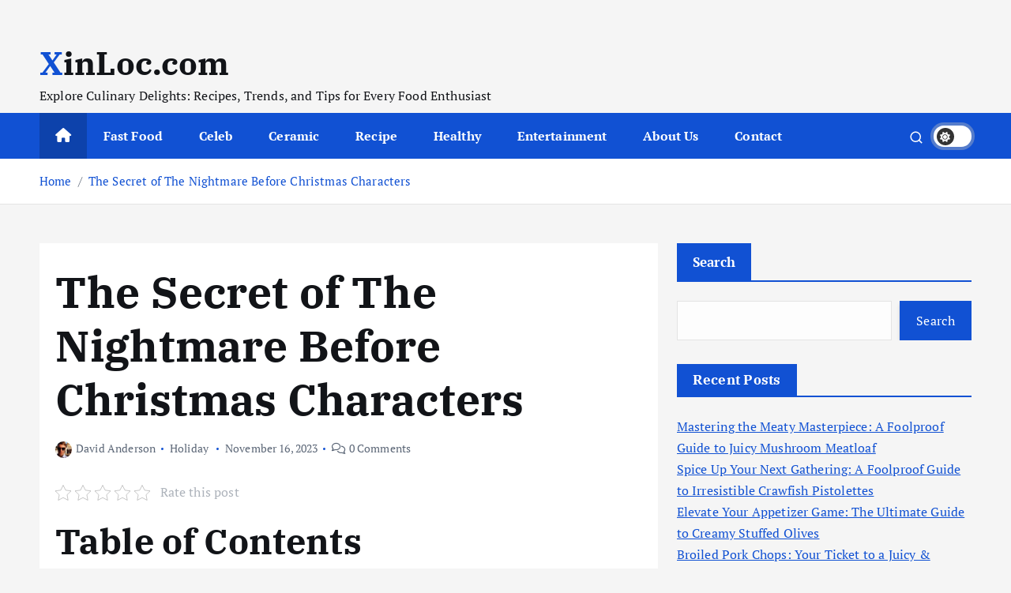

--- FILE ---
content_type: text/css
request_url: https://xinloc.com/wp-content/themes/newsmunch/assets/css/themes.css?ver=6.9
body_size: 50192
content:
/*==================== Basic Style & Pseudo Classes & Elements ====================*/

:root {
    --dt-main-rgb: 17, 81, 211; /*33, 97, 87; 17, 173, 109; 245, 73, 35; 255, 0, 61; 255, 76, 96;*/
    --dt-main-color: rgba(var(--dt-main-rgb));
    --dt-secondary-color: #121418;
    --dt-text-color: #5c6777;
    --dt-white-color: #fff;
    --dt-title-family: "IBM Plex Serif", serif;
    --dt-base-family: "PT Serif", serif;
    --dt-gradient: linear-gradient(180deg, rgba(255, 255, 255, .15), rgba(255, 255, 255, 0));
}

/* selection */
::selection {
    color: #fff;
    background: var(--dt-main-color);
}

/* width */
::-webkit-scrollbar {
    width: 8px;
    height: 2px;
}

/* Track */
::-webkit-scrollbar-track {
    background: #f1f1f1;
}

/* Handle */
::-webkit-scrollbar-thumb {
    background: #888;
}

/* Handle on hover */
::-webkit-scrollbar-thumb:hover {
    background: var(--dt-main-color);
}

::-webkit-input-placeholder {
    color: #463838;
}

:-moz-placeholder {
    color: #463838;
}

::-moz-placeholder {
    color: #463838;
}

:-ms-input-placeholder {
    color: #463838;
}

::-webkit-input-placeholder {
    color: #d1d1d1;
    opacity: 1;
    transition: opacity 0.3s;
}

:-moz-placeholder {
    color: #d1d1d1;
    opacity: 1;
    transition: opacity 0.3s;
}

::-moz-placeholder {
    color: #d1d1d1;
    opacity: 1;
    transition: opacity 0.3s;
}

:-ms-input-placeholder {
    color: #d1d1d1;
    opacity: 1;
    transition: opacity 0.3s;
}

*:focus::-webkit-input-placeholder {
    opacity: 0;
}

*:focus:-moz-placeholder {
    opacity: 0;
}

*:focus::-moz-placeholder {
    opacity: 0;
}

*:focus:-ms-input-placeholder {
    opacity: 0;
}

*,
*::after,
*::before {
    box-sizing: inherit;
    -webkit-font-smoothing: antialiased;
    word-break: break-word;
    word-wrap: break-word;
}

*:not(table *) {
    -moz-osx-font-smoothing: grayscale;
    -webkit-font-smoothing: antialiased;
    word-break: break-word;
}

@media (prefers-reduced-motion:no-preference) {
    :root {
        scroll-behavior: smooth;
    }
}

html {
    font-size: 62.5%;
    overflow-x: hidden;
    scroll-behavior: smooth;
    box-sizing: border-box;
}

@media (prefers-reduced-motion: reduce) {
    html {
        scroll-behavior: auto;
    }
}

@media (max-width: 75em) {
    html {
        font-size: 62.5%;
    }
}

@media only screen and (min-width: 62em) and (max-width: 77.313em) {
    html {
        font-size: 58.5936%;
    }
}

@media (max-width: 61.95em) {
    html {
        font-size: 53%;
    }
}

@media (max-width: 35.95em) {
    html {
        font-size: 55%;
    }
}

@media (min-width: 120.063em) {
    html {
        font-size: 75%;
    }
}

body {
    margin: 0;
    font-size: 1.6rem;
    font-weight: 500;
    line-height: 1.7;
    font-family: var(--dt-base-family);
    color: var(--dt-text-color);
    letter-spacing: .01em;
    background-color: #f5f5f5;
    -webkit-text-size-adjust: 100%;
    -webkit-tap-highlight-color: transparent;
}

body:not(.admin-bar) {
    position: relative;
}

a {
    color: var(--dt-main-color);
    text-decoration: underline;
    text-underline-offset: 0.3rem;
    outline: none;
}

a:hover,
a:active,
a:focus {
    color: var(--dt-main-color);
    text-decoration-style: dotted;
}

.clearfix:after,
.clearfix:before {
    content: "";
    display: block;
    clear: both;
}

.dt-btn svg {
    display: inline-block;
    vertical-align: middle;
}

.wp-block-search__button {
    flex-shrink: 0;
}

button[type=submit],
button,
input[type="button"],
input[type="reset"],
input[type="submit"],
.dt-btn, .dt-load-more a,
.button:not(.add_to_cart_button) {
    font-size: 1.6rem;
    font-weight: 500;
    padding: 0.8rem 2rem;
    line-height: 1.5;
    letter-spacing: .03rem;
    border-width: 0.1rem;
    border-style: solid;
    border-color: transparent;
    border-radius: 0;
    overflow: hidden;
    display: inline-block;
    vertical-align: middle;
    white-space: nowrap;
    text-transform: initial;
    font-family: inherit;
    text-decoration: none;
    position: relative;
    z-index: 0;
    box-shadow: 0 3px 5px -1px rgba(7, 10, 25, .2);
}

button[type=button].mfp-close,
button[type=button].mfp-arrow {
    background-color: transparent;
}

.dt-load-more a:hover,
.dt-load-more a:focus,
a.dt-btn:hover,
a.dt-btn:focus,
.contact__body a:hover,
.contact__body a:focus {
    text-decoration: none;
}

button[type=submit],
input[type="button"],
input[type="reset"],
input[type="submit"],
.dt-load-more a,
.dt-btn-primary,
a.wp-block-button__link,
.wp-block-button__link {
    color: #fff;
    background-color: var(--dt-main-color);
    border-color: var(--dt-main-color);
}

.dt-btn-border {
    border-width: 0.2rem;
}

.dt-btn-primary.dt-btn-border {
    color: var(--dt-main-color);
    background-color: transparent;
    border-color: var(--dt-main-color);
}

.dt-load-more a:hover,
.dt-load-more a:focus,
.dt-btn-primary.dt-btn-border:hover,
.dt-btn-primary.dt-btn-border:focus,
.dt-btn-primary:hover,
.dt-btn-primary:focus {
    color: #fff;
    background-color: rgba(var(--dt-main-rgb), 0.9);
    border-color: rgba(var(--dt-main-rgb), 0.9);
}

button[type=button].dt-btn-secondary,
button[type=submit].dt-btn-secondary,
.dt-btn-secondary {
    color: #fff;
    background-color: var(--dt-secondary-color);
    border-color: var(--dt-secondary-color);
}

.dt-btn-secondary.dt-btn-border {
    color: var(--dt-secondary-color);
    background-color: transparent;
    border-color: var(--dt-secondary-color);
}

.dt-btn-secondary.dt-btn-border:hover,
.dt-btn-secondary.dt-btn-border:focus,
.dt-btn-secondary:hover,
.dt-btn-secondary:focus {
    color: #fff;
    background-color: var(--dt-secondary-color);
    border-color: var(--dt-secondary-color);
}

.dt-btn-white {
    color: var(--dt-secondary-color);
    background-color: #fff;
}

.dt-btn-white.dt-btn-border {
    color: #fff;
    background-color: transparent;
    border-color: #fff;
}

.dt-btn-white.dt-btn-border:hover,
.dt-btn-white.dt-btn-border:focus {
    color: var(--dt-main-color);
    background-color: #fff;
    border-color: #fff;
    box-shadow: 0 0 2rem rgba(0, 0, 0, 0.05);
}

.dt-btn-gray {
    background-color: var(--dt-gray3-color);
    color: var(--dt-secondary-color);
    border-color: var(--dt-gray3-color);
}

.dt-btn-gray.dt-btn-border {
    color: var(--dt-gray3-color);
    background-color: transparent;
    border-color: var(--dt-gray3-color);
}

.dt-btn-gray.dt-btn-border:hover,
.dt-btn-gray.dt-btn-border:focus {
    color: var(--dt-main-color);
    background-color: var(--dt-gray3-color);
    border-color: var(--dt-gray3-color);
    box-shadow: 0 0 2rem rgba(0, 0, 0, 0.05);
}

button:focus {
    box-shadow: none;
}

.dt-btn:before {
    content: "";
    position: absolute!important;
    top: -40px;
    right: auto;
    bottom: auto;
    left: -100px;
    height: 220px;
    width: 50px;
    z-index: -1;
    opacity: .1;
    -ms-filter: "alpha(opacity=10)";
    -webkit-transform: skew(-12deg,0deg);
    transform: skew(-12deg,0deg);
    -webkit-transition: .5s ease 0s;
    transition: .5s ease 0s;
    visibility: hidden;
    background: -webkit-linear-gradient(left,rgba(255,255,255,0) 0%,rgba(255,255,255,0.03) 1%,rgba(255,255,255,0.6) 30%,rgba(255,255,255,0.85) 50%,rgba(255,255,255,0.85) 70%,rgba(255,255,255,0.85) 71%,rgba(255,255,255,0) 100%);
    background: linear-gradient(to right,rgba(255,255,255,0) 0%,rgba(255,255,255,0.03) 1%,rgba(255,255,255,0.6) 30%,rgba(255,255,255,0.85) 50%,rgba(255,255,255,0.85) 70%,rgba(255,255,255,0.85) 71%,rgba(255,255,255,0) 100%)
}

.dt-btn:hover:before,
.dt-btn:focus:before {
    left: 100%;
    visibility: visible;
    -webkit-transition: .5s ease .2s;
    transition: .5s ease .2s;
    background: -webkit-linear-gradient(left,rgba(255,255,255,0) 0%,rgba(255,255,255,0.03) 1%,rgba(255,255,255,0.6) 30%,rgba(255,255,255,0.85) 50%,rgba(255,255,255,0.85) 70%,rgba(255,255,255,0.85) 71%,rgba(255,255,255,0) 100%);
    background: linear-gradient(to right,rgba(255,255,255,0) 0%,rgba(255,255,255,0.03) 1%,rgba(255,255,255,0.6) 30%,rgba(255,255,255,0.85) 50%,rgba(255,255,255,0.85) 70%,rgba(255,255,255,0.85) 71%,rgba(255,255,255,0) 100%)
}

/* // */

button[type="submit"]:focus,
button:focus,
input[type="button"]:focus,
input[type="reset"]:focus,
input[type="submit"]:focus,
.dt-btn:focus {
    outline-width: 0.1rem;
    outline-offset: 0.3rem;
    outline-style: dotted;
}

a,
area,
button,
input,
label,
select,
summary,
textarea {
    touch-action: manipulation;
    transition: all .2s ease-in-out;
}

button,
input,
optgroup,
select,
textarea {
    margin: 0;
}

button,
input {
    overflow: visible;
}

button,
select {
    text-transform: none;
}

img {
    display: inline-block;
    max-width: 100%;
    height: auto;
    vertical-align: middle;
    border: 0;
    transition-delay: .1s;
    transition-timing-function: ease-in-out;
    transition-duration: .7s;
    transition-property: all;
}

h1,
.h1,
h2,
.h2,
h3,
.h3,
h4,
.h4,
h5,
.h5,
h6,
.h6 {
    margin: 1.4rem 0;
    padding: 0;
    font-weight: 800;
    line-height: 1.25;
    font-family: var(--dt-title-family);
    color: var(--dt-secondary-color);
    word-break: break-word;
}

h1,
.h1 {
    font-size: 5.5rem;
}

h2,
.h2 {
    font-size: 4.5rem;
}

h3,
.h3 {
    font-size: 3rem;
}

h4,
.h4 {
    font-size: 2.4rem;
}

h5,
.h5 {
    font-size: 2.2rem;
}

h6,
.h6 {
    font-size: 1.7rem;
}

em,
q {
    color: var(--dt-main-color);
    font-style: italic;
    font-weight: bold;
}

code,
kbd,
tt,
var,
samp,
pre {
    -webkit-hyphens: none;
    -moz-hyphens: none;
    -ms-hyphens: none;
    hyphens: none;
    background-color: var(--dt-secondary-color);
    color: #fff;
    padding: 0.1rem 0.5rem;
    border-radius: 0;
    font-size: 88%;
}

pre {
    display: block;
    margin: 0 0 1rem;
    font-size: 1.3rem;
    word-break: break-all;
    word-wrap: break-word;
    border: 0.1rem solid #ccc;
    border-radius: 0;
    overflow: auto;
}

table {
    border: 0.1rem solid #e9e9e9;
    background-color: #fcfcfc;
    border-spacing: 0;
    letter-spacing: 0.05rem;
    margin: 0 0 2rem;
    text-align: start;
    table-layout: fixed;
    border-collapse: collapse;
}

table th {
    border: 0.1rem solid rgba(0, 0, 0, 0.25);
}

table td {
    border: 0.1rem solid #e9e9ea;
}

table th,
table td {
    padding: 1.5rem;
}

table th {
    background: var(--dt-main-color);
    color: #fff;
}

p {
    margin: 0 0 1.6rem;
    word-break: break-word;
}

.widget_media_image>.wp-block-image {
    margin: 0;
}

address,
table,
pre {
    width: 100%;
}

small {
    font-size: 80%;
}

sub,
sup {
    font-size: 75%;
    font-weight: 600;
    position: relative;
    vertical-align: baseline;
}

sub {
    bottom: -0.4rem;
}

sup {
    top: -0.8rem;
}

fieldset {
    border: 0.1rem solid #e9e9ea;
    margin: 2.4rem 0.2rem;
    padding: 1rem 2.5rem 2rem;
    border-radius: 0;
}

iframe {
    max-width: 100%;
}

button,
input[type="button"],
input[type="reset"],
input[type="submit"] {
    cursor: pointer;
    appearance: button;
    -moz-appearance: button;
    -webkit-appearance: button;
}

input[type="submit"]:hover,
input[type="submit"]:focus {
    transform: translateY(-0.2rem);
}

button:focus,
input[type="button"]:focus,
input[type="reset"]:focus,
input[type="submit"]:focus {
    outline: 0.1rem dotted;
    outline-offset: -0.2rem;
}

input[type="text"],
input[type="email"],
input[type="url"],
input[type="password"],
input[type="search"],
input[type="number"],
input[type="tel"],
input[type="range"],
input[type="date"],
input[type="month"],
input[type="week"],
input[type="time"],
input[type="datetime"],
input[type="datetime-local"],
input[type="color"],
textarea {
    position: relative;
    border-radius: 0;
    display: block;
    line-height: 1.5;
    font-size: 1.6rem;
    font-weight: 500;
    max-height: 5rem;
    padding: 1.3rem 1.6rem;
    vertical-align: middle;
    width: 100%;
    background-color: #fdfdfd;
    border: 0.1rem solid rgba(189, 189, 189, 0.4);
    outline: none;
    letter-spacing: 0.05rem;
    box-shadow: none;
    transition: all .2s ease-in-out;
}

input[type="text"]:focus,
input[type="email"]:focus,
input[type="url"]:focus,
input[type="password"]:focus,
input[type="search"]:focus,
input[type="number"]:focus,
input[type="tel"]:focus,
input[type="range"]:focus,
input[type="date"]:focus,
input[type="month"]:focus,
input[type="week"]:focus,
input[type="time"]:focus,
input[type="datetime"]:focus,
input[type="datetime-local"]:focus,
input[type="color"]:focus,
textarea:focus,
select:focus {
    border-color: var(--dt-main-color);
    background-color: #fff;
}

button[type="submit"]:hover,
input[type="button"]:hover,
input[type="reset"]:hover,
input[type="submit"]:hover,
button[type="submit"]:focus,
input[type="button"]:focus,
input[type="reset"]:focus,
input[type="submit"]:focus {
    color: #fff;
    background-color: var(--dt-main-color);
}

[type="search"] {
    appearance: none;
    -moz-appearance: none;
    -webkit-appearance: none;
    outline-offset: -0.2rem;
}

select {
    background-clip: padding-box;
    border: 0.1rem solid rgba(189, 189, 189, 0.2);
    border-radius: 0;
    display: block;
    font-size: 92%;
    font-weight: 400;
    padding: 0.6rem 1.2rem;
    position: relative;
    text-decoration: none;
    white-space: nowrap;
    width: 100%;
    box-shadow: none;
    overflow: auto !important;
    outline: 0;
    background-image: linear-gradient(#242424, #242424), linear-gradient(#e9e9ea, #e9e9ea);
    background-size: 0 0.1rem, 100% 0.1rem;
    background-repeat: no-repeat;
    background-position: center bottom, center calc(100% - -0.1rem);
    background-color: #f6f6f6;
    transition: background 0s ease-out;
}

textarea {
    height: 13.2rem;
    overflow: auto;
    resize: vertical;
    max-height: 100%;
}

input[type="checkbox"],
input[type="radio"],
form[id*="give-form"] #give-gateway-radio-list>li input[type="radio"],
form[id*="give-form"] #give-gateway-radio-list>li input[type="checkbox"],
div.wpforms-container-full .wpforms-form input[type="radio"],
div.wpforms-container-full .wpforms-form input[type="checkbox"] {
    border: 2px solid var(--dt-main-color);
    background: #fff;
    color: #555;
    clear: none;
    cursor: pointer;
    display: inline-block;
    line-height: 0;
    height: 20px;
    margin: -3px 3px 0 0;
    outline: 0;
    padding: 0;
    text-align: center;
    vertical-align: middle;
    width: 20px !important;
    max-width: 20px;
    appearance: none !important;
    -moz-appearance: none !important;
    -webkit-appearance: none !important;
    transition: 0.05s border-color ease-in-out;
}

input[type="radio"] {
    border-radius: 50%;
    margin-right: 4px;
    line-height: 12px;
}

input[type="checkbox"]:checked:before,
input[type="radio"]:checked:before {
    display: inline-block;
    vertical-align: middle;
    speak: none;
    line-height: 1.1;
    -webkit-font-smoothing: antialiased;
    -moz-osx-font-smoothing: grayscale;
    transition: all .2s ease-in-out;
}

input[type="radio"]:checked:before {
    content: "⬤";
    text-indent: -9999px;
    border-radius: 50px;
    font-size: 24px;
    width: 8px;
    height: 8px;
    margin: 4px;
    line-height: 20px;
    background: var(--dt-main-color);
}

input[type="checkbox"]:checked:before {
    content: "✔";
    font-weight: 900;
    color: var(--dt-main-color);
}

/*---//---*/

/* Grid List Two Column Like Table List */
.dt-grid-list dt {
    padding: 0.8rem 0 0.8rem 0;
    font-weight: 600;
}

.dt-grid-list dd {
    margin: 0;
    padding: 0.8rem 0 0.8rem 0;
}

@media (min-width: 34.375em) {
    .dt-grid-list {
        display: grid;
        grid-template-columns: 1fr 1fr;
        grid-template-rows: auto;
    }

    .dt-grid-list dt {
        grid-column-start: 1;
    }

    .dt-grid-list dd {
        grid-column-start: 2;
    }

    .dt-grid-list dt+dd {}
}

/* ---//--- */

.position-relative {
    position: relative;
}

.float-left {
    float: left;
}

.float-right {
    float: right;
}

.float-none {
    float: none;
}

.dt-d-none,
div.dt-d-none {
    display: none;
}

.dt-d-block,
div.dt-d-block {
    display: block;
}

.dt-d-inline,
div.dt-d-inline {
    display: inline;
}

.dt-d-inline-block,
div.dt-d-inline-block {
    display: inline-block;
}

.dt-d-flex {
    display: flex;
}

.dt-flex-wrap {
    flex-wrap: wrap;
}

.dt-flex-row-reverse {
    flex-direction: row-reverse;
}

.dt-align-items-center {
    align-items: center;
}

.dt-justify-content-center {
    justify-content: center;
}

.dt-justify-content-left {
    justify-content: start;
}

.dt-container,
.dt-container-lg,
.dt-container-md,
.dt-container-sm,
.dt-container-xl,
.dt-container-xxl,
.dt-container-fluid {
    width: 100%;
    padding-right: 1.6rem;
    padding-left: 1.6rem;
    margin-right: auto;
    margin-left: auto;
}

.dt-container-fluid {
    padding-right: 5rem;
    padding-left: 5rem;
}

.dt-row {
    --dt-gutter-x: 2.4rem;
    --dt-gutter-y: 0;
    display: flex;
    flex-wrap: wrap;
    margin-top: calc(var(--dt-gutter-y) * -1);
    margin-right: calc(var(--dt-gutter-x)/ -2);
    margin-left: calc(var(--dt-gutter-x)/ -2);
}

.dt-row>* {
    flex-shrink: 0;
    width: 100%;
    max-width: 100%;
    padding-right: calc(var(--dt-gutter-x)/ 2);
    padding-left: calc(var(--dt-gutter-x)/ 2);
    margin-top: var(--dt-gutter-y);
}

.dt-g-0,
.dt-gx-0 {
    --dt-gutter-x: 0rem;
}

.dt-g-0,
.dt-gy-0 {
    --dt-gutter-y: 0rem;
}

.dt-g-1,
.dt-gx-1 {
    --dt-gutter-x: 0.4rem;
}

.dt-g-1,
.dt-gy-1 {
    --dt-gutter-y: 0.4rem;
}

.dt-g-2,
.dt-gx-2 {
    --dt-gutter-x: 0.8rem;
}

.dt-g-2,
.dt-gy-2 {
    --dt-gutter-y: 0.8rem;
}

.dt-g-3,
.dt-gx-3 {
    --dt-gutter-x: 1.6rem;
}

.dt-g-3,
.dt-gy-3 {
    --dt-gutter-y: 1.6rem;
}

.dt-g-4,
.dt-gx-4 {
    --dt-gutter-x: 2.4rem;
}

.dt-g-4,
.dt-gy-4 {
    --dt-gutter-y: 2.4rem;
}

.dt-g-5,
.dt-gx-5 {
    --dt-gutter-x: 4.8rem;
}

.dt-g-5,
.dt-gy-5 {
    --dt-gutter-y: 4.8rem;
}

.dt-col {
    flex-basis: 0;
    flex-grow: 1;
    max-width: 100%;
}

.dt-col-1 {
    flex: 0 0 8.333333%;
    max-width: 8.333333%;
}

.dt-col-2 {
    flex: 0 0 16.666667%;
    max-width: 16.666667%;
}

.dt-col-3 {
    flex: 0 0 25%;
    max-width: 25%;
}

.dt-col-4 {
    flex: 0 0 33.333333%;
    max-width: 33.333333%;
}

.dt-col-5 {
    flex: 0 0 41.666667%;
    max-width: 41.666667%;
}

.dt-col-6 {
    flex: 0 0 50%;
    max-width: 50%;
}

.dt-col-7 {
    flex: 0 0 58.333333%;
    max-width: 58.333333%;
}

.dt-col-8 {
    flex: 0 0 66.666667%;
    max-width: 66.666667%;
}

.dt-col-9 {
    flex: 0 0 75%;
    max-width: 75%;
}

.dt-col-10 {
    flex: 0 0 83.333333%;
    max-width: 83.333333%;
}

.dt-col-11 {
    flex: 0 0 91.666667%;
    max-width: 91.666667%;
}

.dt-col-12 {
    flex: 0 0 100%;
    max-width: 100%;
}

.dt-m-0 {
    margin: 0;
}

.dt-mt-auto {
    margin-top: auto;
}

.dt-mr-auto {
    margin-right: auto;
}

.dt-mb-auto {
    margin-bottom: auto;
}

.dt-ml-auto {
    margin-left: auto;
}

.dt-my-auto {
    margin-top: auto;
    margin-bottom: auto;
}

.dt-mx-auto {
    margin-left: auto;
    margin-right: auto;
}

.dt-mt-0 {
    margin-top: 0;
}

.dt-mt-1 {
    margin-top: 0.4rem;
}

.dt-mt-2 {
    margin-top: 0.8rem;
}

.dt-mt-3 {
    margin-top: 1.6rem;
}

.dt-mt-4 {
    margin-top: 2.4rem;
}

.dt-mt-5 {
    margin-top: 3.2rem;
}

.dt-mt-6 {
    margin-top: 4.8rem;
}

.dt-mr-0 {
    margin-right: 0;
}

.dt-mr-1 {
    margin-right: 0.4rem;
}

.dt-mr-2 {
    margin-right: 0.8rem;
}

.dt-mr-3 {
    margin-right: 1.6rem;
}

.dt-mr-4 {
    margin-right: 2.4rem;
}

.dt-mr-5 {
    margin-right: 3.2rem;
}

.dt-mr-6 {
    margin-right: 4.8rem;
}

.dt-mb-0 {
    margin-bottom: 0;
}

.dt-mb-1 {
    margin-bottom: 0.4rem;
}

.dt-mb-2 {
    margin-bottom: 0.8rem;
}

.dt-mb-3 {
    margin-bottom: 1.6rem;
}

.dt-mb-4 {
    margin-bottom: 2.4rem;
}

.dt-mb-5 {
    margin-bottom: 3.2rem;
}

.dt-mb-6 {
    margin-bottom: 4.8rem;
}

.dt-ml-0 {
    margin-left: 0;
}

.dt-ml-1 {
    margin-left: 0.4rem;
}

.dt-ml-2 {
    margin-left: 0.8rem;
}

.dt-ml-3 {
    margin-left: 1.6rem;
}

.dt-ml-4 {
    margin-left: 2.4rem;
}

.dt-ml-5 {
    margin-left: 3.2rem;
}

.dt-ml-6 {
    margin-left: 4.8rem;
}

.dt-my-0 {
    margin-top: 0;
    margin-bottom: 0;
}

.dt-my-1 {
    margin-top: 0.4rem;
    margin-bottom: 0.4rem;
}

.dt-my-2 {
    margin-top: 0.8rem;
    margin-bottom: 0.8rem;
}

.dt-my-3 {
    margin-top: 1.6rem;
    margin-bottom: 1.6rem;
}

.dt-my-4 {
    margin-top: 2.4rem;
    margin-bottom: 2.4rem;
}

.dt-my-5 {
    margin-top: 3.2rem;
    margin-bottom: 3.2rem;
}

.dt-my-6 {
    margin-top: 4.8rem;
    margin-bottom: 4.8rem;
}

.dt-mx-0 {
    margin-left: 0;
    margin-right: 0;
}

.dt-mx-1 {
    margin-left: 0.4rem;
    margin-right: 0.4rem;
}

.dt-mx-2 {
    margin-left: 0.8rem;
    margin-right: 0.8rem;
}

.dt-mx-3 {
    margin-left: 1.6rem;
    margin-right: 1.6rem;
}

.dt-mx-4 {
    margin-left: 2.4rem;
    margin-right: 2.4rem;
}

.dt-mx-5 {
    margin-left: 3.2rem;
    margin-right: 3.2rem;
}

.dt-mx-6 {
    margin-left: 4.8rem;
    margin-right: 4.8rem;
}

.dt-pt-0 {
    padding-top: 0;
}

.dt-pt-1 {
    padding-top: 0.4rem;
}

.dt-pt-2 {
    padding-top: 0.8rem;
}

.dt-pt-3 {
    padding-top: 1.6rem;
}

.dt-pt-4 {
    padding-top: 2.2rem;
}

.dt-pt-5 {
    padding-top: 3.2rem;
}

.dt-pt-6 {
    padding-top: 4.8rem;
}

.dt-pr-0 {
    padding-right: 0;
}

.dt-pr-1 {
    padding-right: 0.4rem;
}

.dt-pr-2 {
    padding-right: 0.8rem;
}

.dt-pr-3 {
    padding-right: 1.6rem;
}

.dt-pr-4 {
    padding-right: 2.4rem;
}

.dt-pr-5 {
    padding-right: 3.2rem;
}

.dt-pr-6 {
    padding-right: 4.8rem;
}

.dt-pb-0 {
    padding-bottom: 0;
}

.dt-pb-1 {
    padding-bottom: 0.4rem;
}

.dt-pb-2 {
    padding-bottom: 0.8rem;
}

.dt-pb-3 {
    padding-bottom: 1.6rem;
}

.dt-pb-4 {
    padding-bottom: 2.2rem;
}

.dt-pb-5 {
    padding-bottom: 3.2rem;
}

.dt-pb-6 {
    padding-bottom: 4.8rem;
}

.dt-pl-0 {
    padding-left: 0;
}

.dt-pl-1 {
    padding-left: 0.4rem;
}

.dt-pl-2 {
    padding-left: 0.8rem;
}

.dt-pl-3 {
    padding-left: 1.6rem;
}

.dt-pl-4 {
    padding-left: 2.4rem;
}

.dt-pl-5 {
    padding-left: 3.2rem;
}

.dt-pl-6 {
    padding-left: 4.8rem;
}

.dt-p-0 {
    padding: 0;
}

.dt-p-1 {
    padding: 0.4rem;
}

.dt-p-2 {
    padding: 0.8rem;
}

.dt-p-3 {
    padding: 1.6rem;
}

.dt-p-4 {
    padding: 2.4rem;
}

.dt-p-5 {
    padding: 3.2rem;
}

.dt-p-6 {
    padding: 4.8rem;
}

.dt-py-0 {
    padding-top: 0;
    padding-bottom: 0;
}

.dt-py-1 {
    padding-top: 0.4rem;
    padding-bottom: 0.4rem;
}

.dt-py-2 {
    padding-top: 0.8rem;
    padding-bottom: 0.8rem;
}

.dt-py-3 {
    padding-top: 1.6rem;
    padding-bottom: 1.6rem;
}

.dt-py-4 {
    padding-top: 2.2rem;
    padding-bottom: 2.2rem;
}

.dt-py-5 {
    padding-top: 3.2rem;
    padding-bottom: 3.2rem;
}

.dt-py-6 {
    padding-top: 4.8rem;
    padding-bottom: 4.8rem;
}

.dt-px-0 {
    padding-left: 0;
    padding-right: 0;
}

.dt-px-1 {
    padding-left: 0.4rem;
    padding-right: 0.4rem;
}

.dt-px-2 {
    padding-left: 0.8rem;
    padding-right: 0.8rem;
}

.dt-px-3 {
    padding-left: 1.6rem;
    padding-right: 1.6rem;
}

.dt-px-4 {
    padding-left: 2.4rem;
    padding-right: 2.4rem;
}

.dt-px-5 {
    padding-left: 3.2rem;
    padding-right: 3.2rem;
}

.dt-px-6 {
    padding-left: 4.8rem;
    padding-right: 4.8rem;
}

.dt-text-left {
    text-align: start;
}

.dt-text-right {
    text-align: end;
}

.dt-text-center {
    text-align: center;
}

.dt-flex-10 {
    flex: 1 1 10%;
}

.dt-flex-15 {
    flex: 1 1 15%;
}

.dt-flex-20 {
    flex: 1 1 20%;
}

.dt-flex-25 {
    flex: 1 1 25%;
}

.dt-flex-30 {
    flex: 1 1 30%;
}

.dt-flex-35 {
    flex: 1 1 35%;
}

.dt-flex-40 {
    flex: 1 1 40%;
}

.dt-flex-45 {
    flex: 1 1 45%;
}

.dt-flex-50 {
    flex: 1 1 50%;
}

.dt-flex-55 {
    flex: 1 1 55%;
}

.dt-flex-60 {
    flex: 1 1 60%;
}

.dt-flex-65 {
    flex: 1 1 65%;
}

.dt-flex-70 {
    flex: 1 1 70%;
}

.dt-flex-75 {
    flex: 1 1 75%;
}

.dt-flex-80 {
    flex: 1 1 80%;
}

.dt-flex-85 {
    flex: 1 1 85%;
}

.dt-flex-90 {
    flex: 1 1 90%;
}

.dt-flex-95 {
    flex: 1 1 95%;
}

.dt-flex-100 {
    flex: 1 1 100%;
}

.dt-flex-auto {
    flex: 1 1 auto;
}

.dt-float-right {
    float: right;
}

.dt-float-left {
    float: left;
}

.dt-float-none {
    float: none;
}

.dt-order-1 {
    order: 1;
}

.dt-order-2 {
    order: 2;
}

.dt-order-3 {
    order: 3;
}

.dt-order-4 {
    order: 4;
}

.dt-order-5 {
    order: 5;
}

.dt-order-6 {
    order: 6;
}

.dt-order-7 {
    order: 7;
}

.dt-order-8 {
    order: 8;
}

.dt-order-9 {
    order: 9;
}

.dt-order-10 {
    order: 10;
}

.dt-order-11 {
    order: 11;
}

.dt-order-12 {
    order: 12;
}

/* Masonry container */
.dt-masonry {
    width: 100%;
    column-gap: 2.4rem;
}

.dt-masonry-4 {
    column-count: 4;
}

.dt-masonry-3 {
    column-count: 3;
}

.dt-masonry-2 {
    column-count: 2;
}

@media (max-width: 47.95em) {
    .dt-masonry[class*="dt-masonry-"] {
        column-count: 1;
    }
}

@media only screen and (min-width: 62em) and (max-width: 64em) {
    .dt-masonry[class*="dt-masonry-"] {
        column-count: 3;
    }
}

@media only screen and (min-width: 48em) and (max-width: 61.95em) {
    .dt-masonry[class*="dt-masonry-"] {
        column-count: 2;
    }
}

/* ---//--- */

/* Small Screen */
@media (min-width: 36em) {

    .float-sm-left {
        float: left;
    }

    .float-sm-right {
        float: right;
    }

    .float-sm-none {
        float: none;
    }

    .dt-container,
    .dt-container-sm {
        max-width: 63.68rem;
        /*54rem*/
    }

    .dt-g-sm-0,
    .dt-gx-sm-0 {
        --dt-gutter-x: 0rem;
    }

    .dt-g-sm-0,
    .dt-gy-sm-0 {
        --dt-gutter-y: 0rem;
    }

    .dt-g-sm-1,
    .dt-gx-sm-1 {
        --dt-gutter-x: 0.4rem;
    }

    .dt-g-sm-1,
    .dt-gy-sm-1 {
        --dt-gutter-y: 0.4rem;
    }

    .dt-g-sm-2,
    .dt-gx-sm-2 {
        --dt-gutter-x: 0.8rem;
    }

    .dt-g-sm-2,
    .dt-gy-sm-2 {
        --dt-gutter-y: 0.8rem;
    }

    .dt-g-sm-3,
    .dt-gx-sm-3 {
        --dt-gutter-x: 1.6rem;
    }

    .dt-g-sm-3,
    .dt-gy-sm-3 {
        --dt-gutter-y: 1.6rem;
    }

    .dt-g-sm-4,
    .dt-gx-sm-4 {
        --dt-gutter-x: 2.4rem;
    }

    .dt-g-sm-4,
    .dt-gy-sm-4 {
        --dt-gutter-y: 2.4rem;
    }

    .dt-g-sm-5,
    .dt-gx-sm-5 {
        --dt-gutter-x: 4.8rem;
    }

    .dt-g-sm-5,
    .dt-gy-sm-5 {
        --dt-gutter-y: 4.8rem;
    }

    .dt-col-sm {
        flex-basis: 0;
        flex-grow: 1;
        max-width: 100%;
    }

    .dt-col-sm-1 {
        flex: 0 0 8.333333%;
        max-width: 8.333333%;
    }

    .dt-col-sm-2 {
        flex: 0 0 16.666667%;
        max-width: 16.666667%;
    }

    .dt-col-sm-3 {
        flex: 0 0 25%;
        max-width: 25%;
    }

    .dt-col-sm-4 {
        flex: 0 0 33.333333%;
        max-width: 33.333333%;
    }

    .dt-col-sm-5 {
        flex: 0 0 41.666667%;
        max-width: 41.666667%;
    }

    .dt-col-sm-6 {
        flex: 0 0 50%;
        max-width: 50%;
    }

    .dt-col-sm-7 {
        flex: 0 0 58.333333%;
        max-width: 58.333333%;
    }

    .dt-col-sm-8 {
        flex: 0 0 66.666667%;
        max-width: 66.666667%;
    }

    .dt-col-sm-9 {
        flex: 0 0 75%;
        max-width: 75%;
    }

    .dt-col-sm-10 {
        flex: 0 0 83.333333%;
        max-width: 83.333333%;
    }

    .dt-col-sm-11 {
        flex: 0 0 91.666667%;
        max-width: 91.666667%;
    }

    .dt-col-sm-12 {
        flex: 0 0 100%;
        max-width: 100%;
    }

    .dt-d-sm-none,
    div.dt-d-sm-none {
        display: none;
    }

    .dt-d-sm-block,
    div.dt-d-sm-block {
        display: block;
    }

    .dt-d-sm-inline,
    div.dt-d-sm-inline {
        display: inline;
    }

    .dt-d-sm-inline-block,
    div.dt-d-sm-inline-block {
        display: inline-block;
    }

    .dt-text-sm-left {
        text-align: start;
    }

    .dt-text-sm-right {
        text-align: end;
    }

    .dt-text-sm-center {
        text-align: center;
    }

    .dt-mt-sm-auto {
        margin-top: auto;
    }

    .dt-mr-sm-auto {
        margin-right: auto;
    }

    .dt-mb-sm-auto {
        margin-bottom: auto;
    }

    .dt-ml-sm-auto {
        margin-left: auto;
    }

    .dt-my-sm-auto {
        margin-top: auto;
        margin-bottom: auto;
    }

    .dt-mx-sm-auto {
        margin-left: auto;
        margin-right: auto;
    }

    .dt-m-sm-0 {
        margin: 0;
    }

    .dt-mt-sm-0 {
        margin-top: 0;
    }

    .dt-mt-sm-1 {
        margin-top: 0.4rem;
    }

    .dt-mt-sm-2 {
        margin-top: 0.8rem;
    }

    .dt-mt-sm-3 {
        margin-top: 1.6rem;
    }

    .dt-mt-sm-4 {
        margin-top: 2.4rem;
    }

    .dt-mt-sm-5 {
        margin-top: 3.2rem;
    }

    .dt-mt-sm-6 {
        margin-top: 4.8rem;
    }

    .dt-mr-sm-0 {
        margin-right: 0;
    }

    .dt-mr-sm-1 {
        margin-right: 0.4rem;
    }

    .dt-mr-sm-2 {
        margin-right: 0.8rem;
    }

    .dt-mr-sm-3 {
        margin-right: 1.6rem;
    }

    .dt-mr-sm-4 {
        margin-right: 2.4rem;
    }

    .dt-mr-sm-5 {
        margin-right: 3.2rem;
    }

    .dt-mr-sm-6 {
        margin-right: 4.8rem;
    }

    .dt-mb-sm-0 {
        margin-bottom: 0;
    }

    .dt-mb-sm-1 {
        margin-bottom: 0.4rem;
    }

    .dt-mb-sm-2 {
        margin-bottom: 0.8rem;
    }

    .dt-mb-sm-3 {
        margin-bottom: 1.6rem;
    }

    .dt-mb-sm-4 {
        margin-bottom: 2.4rem;
    }

    .dt-mb-sm-5 {
        margin-bottom: 3.2rem;
    }

    .dt-mb-sm-6 {
        margin-bottom: 4.8rem;
    }

    .dt-ml-sm-0 {
        margin-left: 0;
    }

    .dt-ml-sm-1 {
        margin-left: 0.4rem;
    }

    .dt-ml-sm-2 {
        margin-left: 0.8rem;
    }

    .dt-ml-sm-3 {
        margin-left: 1.6rem;
    }

    .dt-ml-sm-4 {
        margin-left: 2.4rem;
    }

    .dt-ml-sm-5 {
        margin-left: 3.2rem;
    }

    .dt-ml-sm-6 {
        margin-left: 4.8rem;
    }

    .dt-my-sm-0 {
        margin-top: 0;
        margin-bottom: 0;
    }

    .dt-my-sm-1 {
        margin-top: 0.4rem;
        margin-bottom: 0.4rem;
    }

    .dt-my-sm-2 {
        margin-top: 0.8rem;
        margin-bottom: 0.8rem;
    }

    .dt-my-sm-3 {
        margin-top: 1.6rem;
        margin-bottom: 1.6rem;
    }

    .dt-my-sm-4 {
        margin-top: 2.4rem;
        margin-bottom: 2.4rem;
    }

    .dt-my-sm-5 {
        margin-top: 3.2rem;
        margin-bottom: 3.2rem;
    }

    .dt-my-sm-6 {
        margin-top: 4.8rem;
        margin-bottom: 4.8rem;
    }

    .dt-mx-sm-0 {
        margin-left: 0;
        margin-right: 0;
    }

    .dt-mx-sm-1 {
        margin-left: 0.4rem;
        margin-right: 0.4rem;
    }

    .dt-mx-sm-2 {
        margin-left: 0.8rem;
        margin-right: 0.8rem;
    }

    .dt-mx-sm-3 {
        margin-left: 1.6rem;
        margin-right: 1.6rem;
    }

    .dt-mx-sm-4 {
        margin-left: 2.4rem;
        margin-right: 2.4rem;
    }

    .dt-mx-sm-5 {
        margin-left: 3.2rem;
        margin-right: 3.2rem;
    }

    .dt-mx-sm-6 {
        margin-left: 4.8rem;
        margin-right: 4.8rem;
    }

    .dt-p-sm-0 {
        padding: 0;
    }

    .dt-pt-sm-0 {
        padding-top: 0;
    }

    .dt-pt-sm-1 {
        padding-top: 0.4rem;
    }

    .dt-pt-sm-2 {
        padding-top: 0.8rem;
    }

    .dt-pt-sm-3 {
        padding-top: 1.6rem;
    }

    .dt-pt-sm-4 {
        padding-top: 2.2rem;
    }

    .dt-pt-sm-5 {
        padding-top: 3.2rem;
    }

    .dt-pt-sm-6 {
        padding-top: 4.8rem;
    }

    .dt-pr-sm-0 {
        padding-right: 0;
    }

    .dt-pr-sm-1 {
        padding-right: 0.4rem;
    }

    .dt-pr-sm-2 {
        padding-right: 0.8rem;
    }

    .dt-pr-sm-3 {
        padding-right: 1.6rem;
    }

    .dt-pr-sm-4 {
        padding-right: 2.4rem;
    }

    .dt-pr-sm-5 {
        padding-right: 3.2rem;
    }

    .dt-pr-sm-6 {
        padding-right: 4.8rem;
    }

    .dt-pb-sm-0 {
        padding-bottom: 0;
    }

    .dt-pb-sm-1 {
        padding-bottom: 0.4rem;
    }

    .dt-pb-sm-2 {
        padding-bottom: 0.8rem;
    }

    .dt-pb-sm-3 {
        padding-bottom: 1.6rem;
    }

    .dt-pb-sm-4 {
        padding-bottom: 2.2rem;
    }

    .dt-pb-sm-5 {
        padding-bottom: 3.2rem;
    }

    .dt-pb-sm-6 {
        padding-bottom: 4.8rem;
    }

    .dt-pl-sm-0 {
        padding-left: 0;
    }

    .dt-pl-sm-1 {
        padding-left: 0.4rem;
    }

    .dt-pl-sm-2 {
        padding-left: 0.8rem;
    }

    .dt-pl-sm-3 {
        padding-left: 1.6rem;
    }

    .dt-pl-sm-4 {
        padding-left: 2.4rem;
    }

    .dt-pl-sm-5 {
        padding-left: 3.2rem;
    }

    .dt-pl-sm-6 {
        padding-left: 4.8rem;
    }

    .dt-py-sm-0 {
        padding-top: 0;
        padding-bottom: 0;
    }

    .dt-py-sm-1 {
        padding-top: 0.4rem;
        padding-bottom: 0.4rem;
    }

    .dt-py-sm-2 {
        padding-top: 0.8rem;
        padding-bottom: 0.8rem;
    }

    .dt-py-sm-3 {
        padding-top: 1.6rem;
        padding-bottom: 1.6rem;
    }

    .dt-py-sm-4 {
        padding-top: 2.2rem;
        padding-bottom: 2.2rem;
    }

    .dt-py-sm-5 {
        padding-top: 3.2rem;
        padding-bottom: 3.2rem;
    }

    .dt-py-sm-6 {
        padding-top: 4.8rem;
        padding-bottom: 4.8rem;
    }

    .dt-px-sm-0 {
        padding-left: 0;
        padding-right: 0;
    }

    .dt-px-sm-1 {
        padding-left: 0.4rem;
        padding-right: 0.4rem;
    }

    .dt-px-sm-2 {
        padding-left: 0.8rem;
        padding-right: 0.8rem;
    }

    .dt-px-sm-3 {
        padding-left: 1.6rem;
        padding-right: 1.6rem;
    }

    .dt-px-sm-4 {
        padding-left: 2.4rem;
        padding-right: 2.4rem;
    }

    .dt-px-sm-5 {
        padding-left: 3.2rem;
        padding-right: 3.2rem;
    }

    .dt-px-sm-6 {
        padding-left: 4.8rem;
        padding-right: 4.8rem;
    }

    .dt-float-sm-right {
        float: right;
    }

    .dt-float-sm-left {
        float: left;
    }

    .dt-float-sm-none {
        float: none;
    }

    .dt-order-sm-1 {
        order: 1;
    }

    .dt-order-sm-2 {
        order: 2;
    }

    .dt-order-sm-3 {
        order: 3;
    }

    .dt-order-sm-4 {
        order: 4;
    }

    .dt-order-sm-5 {
        order: 5;
    }

    .dt-order-sm-6 {
        order: 6;
    }

    .dt-order-sm-7 {
        order: 7;
    }

    .dt-order-sm-8 {
        order: 8;
    }

    .dt-order-sm-9 {
        order: 9;
    }

    .dt-order-sm-10 {
        order: 10;
    }

    .dt-order-sm-11 {
        order: 11;
    }

    .dt-order-sm-12 {
        order: 12;
    }
}

/* ---//--- */

/* Medium Screen */
@media (min-width: 48em) {

    .float-md-left {
        float: left;
    }

    .float-md-right {
        float: right;
    }

    .float-md-none {
        float: none;
    }

    .dt-container,
    .dt-container-md,
    .dt-container-sm {
        max-width: 100rem;
        /*72rem*/
    }

    .dt-g-md-0,
    .dt-gx-md-0 {
        --dt-gutter-x: 0rem;
    }

    .dt-g-md-0,
    .dt-gy-md-0 {
        --dt-gutter-y: 0rem;
    }

    .dt-g-md-1,
    .dt-gx-md-1 {
        --dt-gutter-x: 0.4rem;
    }

    .dt-g-md-1,
    .dt-gy-md-1 {
        --dt-gutter-y: 0.4rem;
    }

    .dt-g-md-2,
    .dt-gx-md-2 {
        --dt-gutter-x: 0.8rem;
    }

    .dt-g-md-2,
    .dt-gy-md-2 {
        --dt-gutter-y: 0.8rem;
    }

    .dt-g-md-3,
    .dt-gx-md-3 {
        --dt-gutter-x: 1.6rem;
    }

    .dt-g-md-3,
    .dt-gy-md-3 {
        --dt-gutter-y: 1.6rem;
    }

    .dt-g-md-4,
    .dt-gx-md-4 {
        --dt-gutter-x: 2.4rem;
    }

    .dt-g-md-4,
    .dt-gy-md-4 {
        --dt-gutter-y: 2.4rem;
    }

    .dt-g-md-5,
    .dt-gx-md-5 {
        --dt-gutter-x: 4.8rem;
    }

    .dt-g-md-5,
    .dt-gy-md-5 {
        --dt-gutter-y: 4.8rem;
    }

    .dt-col-md {
        flex-basis: 0;
        flex-grow: 1;
        max-width: 100%;
    }

    .dt-col-md-1 {
        flex: 0 0 8.333333%;
        max-width: 8.333333%;
    }

    .dt-col-md-2 {
        flex: 0 0 16.666667%;
        max-width: 16.666667%;
    }

    .dt-col-md-3 {
        flex: 0 0 25%;
        max-width: 25%;
    }

    .dt-col-md-4 {
        flex: 0 0 33.333333%;
        max-width: 33.333333%;
    }

    .dt-col-md-5 {
        flex: 0 0 41.666667%;
        max-width: 41.666667%;
    }

    .dt-col-md-6 {
        flex: 0 0 50%;
        max-width: 50%;
    }

    .dt-col-md-7 {
        flex: 0 0 58.333333%;
        max-width: 58.333333%;
    }

    .dt-col-md-8 {
        flex: 0 0 66.666667%;
        max-width: 66.666667%;
    }

    .dt-col-md-9 {
        flex: 0 0 75%;
        max-width: 75%;
    }

    .dt-col-md-10 {
        flex: 0 0 83.333333%;
        max-width: 83.333333%;
    }

    .dt-col-md-11 {
        flex: 0 0 91.666667%;
        max-width: 91.666667%;
    }

    .dt-col-md-12 {
        flex: 0 0 100%;
        max-width: 100%;
    }

    .dt-d-md-none,
    div.dt-d-md-none {
        display: none;
    }

    .dt-d-md-block,
    div.dt-d-md-block {
        display: block;
    }

    .dt-d-md-inline,
    div.dt-d-md-inline {
        display: inline;
    }

    .dt-d-md-inline-block,
    div.dt-d-md-inline-block {
        display: inline-block;
    }

    .dt-text-md-left {
        text-align: start;
    }

    .dt-text-md-right {
        text-align: end;
    }

    .dt-text-md-center {
        text-align: center;
    }

    .dt-mt-md-auto {
        margin-top: auto;
    }

    .dt-mr-md-auto {
        margin-right: auto;
    }

    .dt-mb-md-auto {
        margin-bottom: auto;
    }

    .dt-ml-md-auto {
        margin-left: auto;
    }

    .dt-my-md-auto {
        margin-top: auto;
        margin-bottom: auto;
    }

    .dt-mx-md-auto {
        margin-left: auto;
        margin-right: auto;
    }

    .dt-m-md-0 {
        margin: 0;
    }

    .dt-mt-md-0 {
        margin-top: 0;
    }

    .dt-mt-md-1 {
        margin-top: 0.4rem;
    }

    .dt-mt-md-2 {
        margin-top: 0.8rem;
    }

    .dt-mt-md-3 {
        margin-top: 1.6rem;
    }

    .dt-mt-md-4 {
        margin-top: 2.4rem;
    }

    .dt-mt-md-5 {
        margin-top: 3.2rem;
    }

    .dt-mt-md-6 {
        margin-top: 4.8rem;
    }

    .dt-mr-md-0 {
        margin-right: 0;
    }

    .dt-mr-md-1 {
        margin-right: 0.4rem;
    }

    .dt-mr-md-2 {
        margin-right: 0.8rem;
    }

    .dt-mr-md-3 {
        margin-right: 1.6rem;
    }

    .dt-mr-md-4 {
        margin-right: 2.4rem;
    }

    .dt-mr-md-5 {
        margin-right: 3.2rem;
    }

    .dt-mr-md-6 {
        margin-right: 4.8rem;
    }

    .dt-mb-md-0 {
        margin-bottom: 0;
    }

    .dt-mb-md-1 {
        margin-bottom: 0.4rem;
    }

    .dt-mb-md-2 {
        margin-bottom: 0.8rem;
    }

    .dt-mb-md-3 {
        margin-bottom: 1.6rem;
    }

    .dt-mb-md-4 {
        margin-bottom: 2.4rem;
    }

    .dt-mb-md-5 {
        margin-bottom: 3.2rem;
    }

    .dt-mb-md-6 {
        margin-bottom: 4.8rem;
    }

    .dt-ml-md-0 {
        margin-left: 0;
    }

    .dt-ml-md-1 {
        margin-left: 0.4rem;
    }

    .dt-ml-md-2 {
        margin-left: 0.8rem;
    }

    .dt-ml-md-3 {
        margin-left: 1.6rem;
    }

    .dt-ml-md-4 {
        margin-left: 2.4rem;
    }

    .dt-ml-md-5 {
        margin-left: 3.2rem;
    }

    .dt-ml-md-6 {
        margin-left: 4.8rem;
    }

    .dt-my-md-0 {
        margin-top: 0;
        margin-bottom: 0;
    }

    .dt-my-md-1 {
        margin-top: 0.4rem;
        margin-bottom: 0.4rem;
    }

    .dt-my-md-2 {
        margin-top: 0.8rem;
        margin-bottom: 0.8rem;
    }

    .dt-my-md-3 {
        margin-top: 1.6rem;
        margin-bottom: 1.6rem;
    }

    .dt-my-md-4 {
        margin-top: 2.4rem;
        margin-bottom: 2.4rem;
    }

    .dt-my-md-5 {
        margin-top: 3.2rem;
        margin-bottom: 3.2rem;
    }

    .dt-my-md-6 {
        margin-top: 4.8rem;
        margin-bottom: 4.8rem;
    }

    .dt-mx-md-0 {
        margin-left: 0;
        margin-right: 0;
    }

    .dt-mx-md-1 {
        margin-left: 0.4rem;
        margin-right: 0.4rem;
    }

    .dt-mx-md-2 {
        margin-left: 0.8rem;
        margin-right: 0.8rem;
    }

    .dt-mx-md-3 {
        margin-left: 1.6rem;
        margin-right: 1.6rem;
    }

    .dt-mx-md-4 {
        margin-left: 2.4rem;
        margin-right: 2.4rem;
    }

    .dt-mx-md-5 {
        margin-left: 3.2rem;
        margin-right: 3.2rem;
    }

    .dt-mx-md-6 {
        margin-left: 4.8rem;
        margin-right: 4.8rem;
    }

    .dt-p-md-0 {
        padding: 0;
    }

    .dt-pt-md-0 {
        padding-top: 0;
    }

    .dt-pt-md-1 {
        padding-top: 0.4rem;
    }

    .dt-pt-md-2 {
        padding-top: 0.8rem;
    }

    .dt-pt-md-3 {
        padding-top: 1.6rem;
    }

    .dt-pt-md-4 {
        padding-top: 2.2rem;
    }

    .dt-pt-md-5 {
        padding-top: 3.2rem;
    }

    .dt-pt-md-6 {
        padding-top: 4.8rem;
    }

    .dt-pr-md-0 {
        padding-right: 0;
    }

    .dt-pr-md-1 {
        padding-right: 0.4rem;
    }

    .dt-pr-md-2 {
        padding-right: 0.8rem;
    }

    .dt-pr-md-3 {
        padding-right: 1.6rem;
    }

    .dt-pr-md-4 {
        padding-right: 2.4rem;
    }

    .dt-pr-md-5 {
        padding-right: 3.2rem;
    }

    .dt-pr-md-6 {
        padding-right: 4.8rem;
    }

    .dt-pb-md-0 {
        padding-bottom: 0;
    }

    .dt-pb-md-1 {
        padding-bottom: 0.4rem;
    }

    .dt-pb-md-2 {
        padding-bottom: 0.8rem;
    }

    .dt-pb-md-3 {
        padding-bottom: 1.6rem;
    }

    .dt-pb-md-4 {
        padding-bottom: 2.2rem;
    }

    .dt-pb-md-5 {
        padding-bottom: 3.2rem;
    }

    .dt-pb-md-6 {
        padding-bottom: 4.8rem;
    }

    .dt-pl-md-0 {
        padding-left: 0;
    }

    .dt-pl-md-1 {
        padding-left: 0.4rem;
    }

    .dt-pl-md-2 {
        padding-left: 0.8rem;
    }

    .dt-pl-md-3 {
        padding-left: 1.6rem;
    }

    .dt-pl-md-4 {
        padding-left: 2.4rem;
    }

    .dt-pl-md-5 {
        padding-left: 3.2rem;
    }

    .dt-pl-md-6 {
        padding-left: 4.8rem;
    }

    .dt-py-md-0 {
        padding-top: 0;
        padding-bottom: 0;
    }

    .dt-py-md-1 {
        padding-top: 0.4rem;
        padding-bottom: 0.4rem;
    }

    .dt-py-md-2 {
        padding-top: 0.8rem;
        padding-bottom: 0.8rem;
    }

    .dt-py-md-3 {
        padding-top: 1.6rem;
        padding-bottom: 1.6rem;
    }

    .dt-py-md-4 {
        padding-top: 2.2rem;
        padding-bottom: 2.2rem;
    }

    .dt-py-md-5 {
        padding-top: 3.2rem;
        padding-bottom: 3.2rem;
    }

    .dt-py-md-6 {
        padding-top: 4.8rem;
        padding-bottom: 4.8rem;
    }

    .dt-px-md-0 {
        padding-left: 0;
        padding-right: 0;
    }

    .dt-px-md-1 {
        padding-left: 0.4rem;
        padding-right: 0.4rem;
    }

    .dt-px-md-2 {
        padding-left: 0.8rem;
        padding-right: 0.8rem;
    }

    .dt-px-md-3 {
        padding-left: 1.6rem;
        padding-right: 1.6rem;
    }

    .dt-px-md-4 {
        padding-left: 2.4rem;
        padding-right: 2.4rem;
    }

    .dt-px-md-5 {
        padding-left: 3.2rem;
        padding-right: 3.2rem;
    }

    .dt-px-md-6 {
        padding-left: 4.8rem;
        padding-right: 4.8rem;
    }

    .dt-float-md-right {
        float: right;
    }

    .dt-float-md-left {
        float: left;
    }

    .dt-float-md-none {
        float: none;
    }

    .dt-order-md-1 {
        order: 1;
    }

    .dt-order-md-2 {
        order: 2;
    }

    .dt-order-md-3 {
        order: 3;
    }

    .dt-order-md-4 {
        order: 4;
    }

    .dt-order-md-5 {
        order: 5;
    }

    .dt-order-md-6 {
        order: 6;
    }

    .dt-order-md-7 {
        order: 7;
    }

    .dt-order-md-8 {
        order: 8;
    }

    .dt-order-md-9 {
        order: 9;
    }

    .dt-order-md-10 {
        order: 10;
    }

    .dt-order-md-11 {
        order: 11;
    }

    .dt-order-md-12 {
        order: 12;
    }
}

/* ---//--- */

/* Large Screen */
@media (min-width: 62em) {

    .float-lg-left {
        float: left;
    }

    .float-lg-right {
        float: right;
    }

    .float-lg-none {
        float: none;
    }

    .dt-container,
    .dt-container-lg,
    .dt-container-md,
    .dt-container-sm {
        max-width: 106.668rem;
        /*96rem*/
    }

    .dt-g-lg-0,
    .dt-gx-lg-0 {
        --dt-gutter-x: 0rem;
    }

    .dt-g-lg-0,
    .dt-gy-lg-0 {
        --dt-gutter-y: 0rem;
    }

    .dt-g-lg-1,
    .dt-gx-lg-1 {
        --dt-gutter-x: 0.4rem;
    }

    .dt-g-lg-1,
    .dt-gy-lg-1 {
        --dt-gutter-y: 0.4rem;
    }

    .dt-g-lg-2,
    .dt-gx-lg-2 {
        --dt-gutter-x: 0.8rem;
    }

    .dt-g-lg-2,
    .dt-gy-lg-2 {
        --dt-gutter-y: 0.8rem;
    }

    .dt-g-lg-3,
    .dt-gx-lg-3 {
        --dt-gutter-x: 1.6rem;
    }

    .dt-g-lg-3,
    .dt-gy-lg-3 {
        --dt-gutter-y: 1.6rem;
    }

    .dt-g-lg-4,
    .dt-gx-lg-4 {
        --dt-gutter-x: 2.4rem;
    }

    .dt-g-lg-4,
    .dt-gy-lg-4 {
        --dt-gutter-y: 2.4rem;
    }

    .dt-g-lg-5,
    .dt-gx-lg-5 {
        --dt-gutter-x: 4.8rem;
    }

    .dt-g-lg-5,
    .dt-gy-lg-5 {
        --dt-gutter-y: 4.8rem;
    }

    .dt-col-lg {
        flex-basis: 0;
        flex-grow: 1;
        max-width: 100%;
    }

    .dt-col-lg-1 {
        flex: 0 0 8.333333%;
        max-width: 8.333333%;
    }

    .dt-col-lg-2 {
        flex: 0 0 16.666667%;
        max-width: 16.666667%;
    }

    .dt-col-lg-3 {
        flex: 0 0 25%;
        max-width: 25%;
    }

    .dt-col-lg-4 {
        flex: 0 0 33.333333%;
        max-width: 33.333333%;
    }

    .dt-col-lg-5 {
        flex: 0 0 41.666667%;
        max-width: 41.666667%;
    }

    .dt-col-lg-6 {
        flex: 0 0 50%;
        max-width: 50%;
    }

    .dt-col-lg-7 {
        flex: 0 0 58.333333%;
        max-width: 58.333333%;
    }

    .dt-col-lg-8 {
        flex: 0 0 66.666667%;
        max-width: 66.666667%;
    }

    .dt-col-lg-9 {
        flex: 0 0 75%;
        max-width: 75%;
    }

    .dt-col-lg-10 {
        flex: 0 0 83.333333%;
        max-width: 83.333333%;
    }

    .dt-col-lg-11 {
        flex: 0 0 91.666667%;
        max-width: 91.666667%;
    }

    .dt-col-lg-12 {
        flex: 0 0 100%;
        max-width: 100%;
    }

    .dt-d-lg-none,
    div.dt-d-lg-none {
        display: none;
    }

    .dt-d-lg-block,
    div.dt-d-lg-block {
        display: block;
    }

    .dt-d-lg-inline,
    div.dt-d-lg-inline {
        display: inline;
    }

    .dt-d-lg-inline-block,
    div.dt-d-lg-inline-block {
        display: inline-block;
    }

    .dt-text-lg-left {
        text-align: start;
    }

    .dt-text-lg-right {
        text-align: end;
    }

    .dt-text-lg-center {
        text-align: center;
    }

    .dt-mt-lg-auto {
        margin-top: auto;
    }

    .dt-mr-lg-auto {
        margin-right: auto;
    }

    .dt-mb-lg-auto {
        margin-bottom: auto;
    }

    .dt-ml-lg-auto {
        margin-left: auto;
    }

    .dt-my-lg-auto {
        margin-top: auto;
        margin-bottom: auto;
    }

    .dt-mx-lg-auto {
        margin-left: auto;
        margin-right: auto;
    }

    .dt-m-lg-0 {
        margin: 0;
    }

    .dt-mt-lg-0 {
        margin-top: 0;
    }

    .dt-mt-lg-1 {
        margin-top: 0.4rem;
    }

    .dt-mt-lg-2 {
        margin-top: 0.8rem;
    }

    .dt-mt-lg-3 {
        margin-top: 1.6rem;
    }

    .dt-mt-lg-4 {
        margin-top: 2.4rem;
    }

    .dt-mt-lg-5 {
        margin-top: 3.2rem;
    }

    .dt-mt-lg-6 {
        margin-top: 4.8rem;
    }

    .dt-mr-lg-0 {
        margin-right: 0;
    }

    .dt-mr-lg-1 {
        margin-right: 0.4rem;
    }

    .dt-mr-lg-2 {
        margin-right: 0.8rem;
    }

    .dt-mr-lg-3 {
        margin-right: 1.6rem;
    }

    .dt-mr-lg-4 {
        margin-right: 2.4rem;
    }

    .dt-mr-lg-5 {
        margin-right: 3.2rem;
    }

    .dt-mr-lg-6 {
        margin-right: 4.8rem;
    }

    .dt-mb-lg-0 {
        margin-bottom: 0;
    }

    .dt-mb-lg-1 {
        margin-bottom: 0.4rem;
    }

    .dt-mb-lg-2 {
        margin-bottom: 0.8rem;
    }

    .dt-mb-lg-3 {
        margin-bottom: 1.6rem;
    }

    .dt-mb-lg-4 {
        margin-bottom: 2.4rem;
    }

    .dt-mb-lg-5 {
        margin-bottom: 3.2rem;
    }

    .dt-mb-lg-6 {
        margin-bottom: 4.8rem;
    }

    .dt-ml-lg-0 {
        margin-left: 0;
    }

    .dt-ml-lg-1 {
        margin-left: 0.4rem;
    }

    .dt-ml-lg-2 {
        margin-left: 0.8rem;
    }

    .dt-ml-lg-3 {
        margin-left: 1.6rem;
    }

    .dt-ml-lg-4 {
        margin-left: 2.4rem;
    }

    .dt-ml-lg-5 {
        margin-left: 3.2rem;
    }

    .dt-ml-lg-6 {
        margin-left: 4.8rem;
    }

    .dt-my-lg-0 {
        margin-top: 0;
        margin-bottom: 0;
    }

    .dt-my-lg-1 {
        margin-top: 0.4rem;
        margin-bottom: 0.4rem;
    }

    .dt-my-lg-2 {
        margin-top: 0.8rem;
        margin-bottom: 0.8rem;
    }

    .dt-my-lg-3 {
        margin-top: 1.6rem;
        margin-bottom: 1.6rem;
    }

    .dt-my-lg-4 {
        margin-top: 2.4rem;
        margin-bottom: 2.4rem;
    }

    .dt-my-lg-5 {
        margin-top: 3.2rem;
        margin-bottom: 3.2rem;
    }

    .dt-my-lg-6 {
        margin-top: 4.8rem;
        margin-bottom: 4.8rem;
    }

    .dt-mx-lg-0 {
        margin-left: 0;
        margin-right: 0;
    }

    .dt-mx-lg-1 {
        margin-left: 0.4rem;
        margin-right: 0.4rem;
    }

    .dt-mx-lg-2 {
        margin-left: 0.8rem;
        margin-right: 0.8rem;
    }

    .dt-mx-lg-3 {
        margin-left: 1.6rem;
        margin-right: 1.6rem;
    }

    .dt-mx-lg-4 {
        margin-left: 2.4rem;
        margin-right: 2.4rem;
    }

    .dt-mx-lg-5 {
        margin-left: 3.2rem;
        margin-right: 3.2rem;
    }

    .dt-mx-lg-6 {
        margin-left: 4.8rem;
        margin-right: 4.8rem;
    }

    .dt-p-lg-0 {
        padding: 0;
    }

    .dt-pt-lg-0 {
        padding-top: 0;
    }

    .dt-pt-lg-1 {
        padding-top: 0.4rem;
    }

    .dt-pt-lg-2 {
        padding-top: 0.8rem;
    }

    .dt-pt-lg-3 {
        padding-top: 1.6rem;
    }

    .dt-pt-lg-4 {
        padding-top: 2.2rem;
    }

    .dt-pt-lg-5 {
        padding-top: 3.2rem;
    }

    .dt-pt-lg-6 {
        padding-top: 4.8rem;
    }

    .dt-pr-lg-0 {
        padding-right: 0;
    }

    .dt-pr-lg-1 {
        padding-right: 0.4rem;
    }

    .dt-pr-lg-2 {
        padding-right: 0.8rem;
    }

    .dt-pr-lg-3 {
        padding-right: 1.6rem;
    }

    .dt-pr-lg-4 {
        padding-right: 2.4rem;
    }

    .dt-pr-lg-5 {
        padding-right: 3.2rem;
    }

    .dt-pr-lg-6 {
        padding-right: 4.8rem;
    }

    .dt-pb-lg-0 {
        padding-bottom: 0;
    }

    .dt-pb-lg-1 {
        padding-bottom: 0.4rem;
    }

    .dt-pb-lg-2 {
        padding-bottom: 0.8rem;
    }

    .dt-pb-lg-3 {
        padding-bottom: 1.6rem;
    }

    .dt-pb-lg-4 {
        padding-bottom: 2.2rem;
    }

    .dt-pb-lg-5 {
        padding-bottom: 3.2rem;
    }

    .dt-pb-lg-6 {
        padding-bottom: 4.8rem;
    }

    .dt-pl-lg-0 {
        padding-left: 0;
    }

    .dt-pl-lg-1 {
        padding-left: 0.4rem;
    }

    .dt-pl-lg-2 {
        padding-left: 0.8rem;
    }

    .dt-pl-lg-3 {
        padding-left: 1.6rem;
    }

    .dt-pl-lg-4 {
        padding-left: 2.4rem;
    }

    .dt-pl-lg-5 {
        padding-left: 3.2rem;
    }

    .dt-pl-lg-6 {
        padding-left: 4.8rem;
    }

    .dt-py-lg-0 {
        padding-top: 0;
        padding-bottom: 0;
    }

    .dt-py-lg-1 {
        padding-top: 0.4rem;
        padding-bottom: 0.4rem;
    }

    .dt-py-lg-2 {
        padding-top: 0.8rem;
        padding-bottom: 0.8rem;
    }

    .dt-py-lg-3 {
        padding-top: 1.6rem;
        padding-bottom: 1.6rem;
    }

    .dt-py-lg-4 {
        padding-top: 2.2rem;
        padding-bottom: 2.2rem;
    }

    .dt-py-lg-5 {
        padding-top: 3.2rem;
        padding-bottom: 3.2rem;
    }

    .dt-py-lg-6 {
        padding-top: 4.8rem;
        padding-bottom: 4.8rem;
    }

    .dt-px-lg-0 {
        padding-left: 0;
        padding-right: 0;
    }

    .dt-px-lg-1 {
        padding-left: 0.4rem;
        padding-right: 0.4rem;
    }

    .dt-px-lg-2 {
        padding-left: 0.8rem;
        padding-right: 0.8rem;
    }

    .dt-px-lg-3 {
        padding-left: 1.6rem;
        padding-right: 1.6rem;
    }

    .dt-px-lg-4 {
        padding-left: 2.4rem;
        padding-right: 2.4rem;
    }

    .dt-px-lg-5 {
        padding-left: 3.2rem;
        padding-right: 3.2rem;
    }

    .dt-px-lg-6 {
        padding-left: 4.8rem;
        padding-right: 4.8rem;
    }

    .dt-float-lg-right {
        float: right;
    }

    .dt-float-lg-left {
        float: left;
    }

    .dt-float-lg-none {
        float: none;
    }

    .dt-order-lg-1 {
        order: 1;
    }

    .dt-order-lg-2 {
        order: 2;
    }

    .dt-order-lg-3 {
        order: 3;
    }

    .dt-order-lg-4 {
        order: 4;
    }

    .dt-order-lg-5 {
        order: 5;
    }

    .dt-order-lg-6 {
        order: 6;
    }

    .dt-order-lg-7 {
        order: 7;
    }

    .dt-order-lg-8 {
        order: 8;
    }

    .dt-order-lg-9 {
        order: 9;
    }

    .dt-order-lg-10 {
        order: 10;
    }

    .dt-order-lg-11 {
        order: 11;
    }

    .dt-order-lg-12 {
        order: 12;
    }
}

/* ---//--- */

/* Extra Large Screen */
@media (min-width: 75em) {

    .float-xl-left {
        float: left;
    }

    .float-xl-right {
        float: right;
    }

    .float-xl-none {
        float: none;
    }

    .dt-container,
    .dt-container-lg,
    .dt-container-md,
    .dt-container-sm,
    .dt-container-xl {
        max-width: 127.2rem;
        /*114rem*/
    }

    .dt-g-xl-0,
    .dt-gx-xl-0 {
        --dt-gutter-x: 0rem;
    }

    .dt-g-xl-0,
    .dt-gy-xl-0 {
        --dt-gutter-y: 0rem;
    }

    .dt-g-xl-1,
    .dt-gx-xl-1 {
        --dt-gutter-x: 0.4rem;
    }

    .dt-g-xl-1,
    .dt-gy-xl-1 {
        --dt-gutter-y: 0.4rem;
    }

    .dt-g-xl-2,
    .dt-gx-xl-2 {
        --dt-gutter-x: 0.8rem;
    }

    .dt-g-xl-2,
    .dt-gy-xl-2 {
        --dt-gutter-y: 0.8rem;
    }

    .dt-g-xl-3,
    .dt-gx-xl-3 {
        --dt-gutter-x: 1.6rem;
    }

    .dt-g-xl-3,
    .dt-gy-xl-3 {
        --dt-gutter-y: 1.6rem;
    }

    .dt-g-xl-4,
    .dt-gx-xl-4 {
        --dt-gutter-x: 2.4rem;
    }

    .dt-g-xl-4,
    .dt-gy-xl-4 {
        --dt-gutter-y: 2.4rem;
    }

    .dt-g-xl-5,
    .dt-gx-xl-5 {
        --dt-gutter-x: 4.8rem;
    }

    .dt-g-xl-5,
    .dt-gy-xl-5 {
        --dt-gutter-y: 4.8rem;
    }

    .dt-col-xl {
        flex-basis: 0;
        flex-grow: 1;
        max-width: 100%;
    }

    .dt-col-xl-1 {
        flex: 0 0 8.333333%;
        max-width: 8.333333%;
    }

    .dt-col-xl-2 {
        flex: 0 0 16.666667%;
        max-width: 16.666667%;
    }

    .dt-col-xl-3 {
        flex: 0 0 25%;
        max-width: 25%;
    }

    .dt-col-xl-4 {
        flex: 0 0 33.333333%;
        max-width: 33.333333%;
    }

    .dt-col-xl-5 {
        flex: 0 0 41.666667%;
        max-width: 41.666667%;
    }

    .dt-col-xl-6 {
        flex: 0 0 50%;
        max-width: 50%;
    }

    .dt-col-xl-7 {
        flex: 0 0 58.333333%;
        max-width: 58.333333%;
    }

    .dt-col-xl-8 {
        flex: 0 0 66.666667%;
        max-width: 66.666667%;
    }

    .dt-col-xl-9 {
        flex: 0 0 75%;
        max-width: 75%;
    }

    .dt-col-xl-10 {
        flex: 0 0 83.333333%;
        max-width: 83.333333%;
    }

    .dt-col-xl-11 {
        flex: 0 0 91.666667%;
        max-width: 91.666667%;
    }

    .dt-col-xl-12 {
        flex: 0 0 100%;
        max-width: 100%;
    }

    .dt-d-xl-none,
    div.dt-d-xl-none {
        display: none;
    }

    .dt-d-xl-block,
    div.dt-d-xl-block {
        display: block;
    }

    .dt-d-xl-inline,
    div.dt-d-xl-inline {
        display: inline;
    }

    .dt-d-xl-inline-block,
    div.dt-d-xl-inline-block {
        display: inline-block;
    }

    .dt-text-xl-left {
        text-align: start;
    }

    .dt-text-xl-right {
        text-align: end;
    }

    .dt-text-xl-center {
        text-align: center;
    }

    .dt-mt-xl-auto {
        margin-top: auto;
    }

    .dt-mr-xl-auto {
        margin-right: auto;
    }

    .dt-mb-xl-auto {
        margin-bottom: auto;
    }

    .dt-ml-xl-auto {
        margin-left: auto;
    }

    .dt-my-xl-auto {
        margin-top: auto;
        margin-bottom: auto;
    }

    .dt-mx-xl-auto {
        margin-left: auto;
        margin-right: auto;
    }

    .dt-m-xl-0 {
        margin: 0;
    }

    .dt-mt-xl-0 {
        margin-top: 0;
    }

    .dt-mt-xl-1 {
        margin-top: 0.4rem;
    }

    .dt-mt-xl-2 {
        margin-top: 0.8rem;
    }

    .dt-mt-xl-3 {
        margin-top: 1.6rem;
    }

    .dt-mt-xl-4 {
        margin-top: 2.4rem;
    }

    .dt-mt-xl-5 {
        margin-top: 3.2rem;
    }

    .dt-mt-xl-6 {
        margin-top: 4.8rem;
    }

    .dt-mr-xl-0 {
        margin-right: 0;
    }

    .dt-mr-xl-1 {
        margin-right: 0.4rem;
    }

    .dt-mr-xl-2 {
        margin-right: 0.8rem;
    }

    .dt-mr-xl-3 {
        margin-right: 1.6rem;
    }

    .dt-mr-xl-4 {
        margin-right: 2.4rem;
    }

    .dt-mr-xl-5 {
        margin-right: 3.2rem;
    }

    .dt-mr-xl-6 {
        margin-right: 4.8rem;
    }

    .dt-mb-xl-0 {
        margin-bottom: 0;
    }

    .dt-mb-xl-1 {
        margin-bottom: 0.4rem;
    }

    .dt-mb-xl-2 {
        margin-bottom: 0.8rem;
    }

    .dt-mb-xl-3 {
        margin-bottom: 1.6rem;
    }

    .dt-mb-xl-4 {
        margin-bottom: 2.4rem;
    }

    .dt-mb-xl-5 {
        margin-bottom: 3.2rem;
    }

    .dt-mb-xl-6 {
        margin-bottom: 4.8rem;
    }

    .dt-ml-xl-0 {
        margin-left: 0;
    }

    .dt-ml-xl-1 {
        margin-left: 0.4rem;
    }

    .dt-ml-xl-2 {
        margin-left: 0.8rem;
    }

    .dt-ml-xl-3 {
        margin-left: 1.6rem;
    }

    .dt-ml-xl-4 {
        margin-left: 2.4rem;
    }

    .dt-ml-xl-5 {
        margin-left: 3.2rem;
    }

    .dt-ml-xl-6 {
        margin-left: 4.8rem;
    }

    .dt-my-xl-0 {
        margin-top: 0;
        margin-bottom: 0;
    }

    .dt-my-xl-1 {
        margin-top: 0.4rem;
        margin-bottom: 0.4rem;
    }

    .dt-my-xl-2 {
        margin-top: 0.8rem;
        margin-bottom: 0.8rem;
    }

    .dt-my-xl-3 {
        margin-top: 1.6rem;
        margin-bottom: 1.6rem;
    }

    .dt-my-xl-4 {
        margin-top: 2.4rem;
        margin-bottom: 2.4rem;
    }

    .dt-my-xl-5 {
        margin-top: 3.2rem;
        margin-bottom: 3.2rem;
    }

    .dt-my-xl-6 {
        margin-top: 4.8rem;
        margin-bottom: 4.8rem;
    }

    .dt-mx-xl-0 {
        margin-left: 0;
        margin-right: 0;
    }

    .dt-mx-xl-1 {
        margin-left: 0.4rem;
        margin-right: 0.4rem;
    }

    .dt-mx-xl-2 {
        margin-left: 0.8rem;
        margin-right: 0.8rem;
    }

    .dt-mx-xl-3 {
        margin-left: 1.6rem;
        margin-right: 1.6rem;
    }

    .dt-mx-xl-4 {
        margin-left: 2.4rem;
        margin-right: 2.4rem;
    }

    .dt-mx-xl-5 {
        margin-left: 3.2rem;
        margin-right: 3.2rem;
    }

    .dt-mx-xl-6 {
        margin-left: 4.8rem;
        margin-right: 4.8rem;
    }

    .dt-p-xl-0 {
        padding: 0;
    }

    .dt-pt-xl-0 {
        padding-top: 0;
    }

    .dt-pt-xl-1 {
        padding-top: 0.4rem;
    }

    .dt-pt-xl-2 {
        padding-top: 0.8rem;
    }

    .dt-pt-xl-3 {
        padding-top: 1.6rem;
    }

    .dt-pt-xl-4 {
        padding-top: 2.2rem;
    }

    .dt-pt-xl-5 {
        padding-top: 3.2rem;
    }

    .dt-pt-xl-6 {
        padding-top: 4.8rem;
    }

    .dt-pr-xl-0 {
        padding-right: 0;
    }

    .dt-pr-xl-1 {
        padding-right: 0.4rem;
    }

    .dt-pr-xl-2 {
        padding-right: 0.8rem;
    }

    .dt-pr-xl-3 {
        padding-right: 1.6rem;
    }

    .dt-pr-xl-4 {
        padding-right: 2.4rem;
    }

    .dt-pr-xl-5 {
        padding-right: 3.2rem;
    }

    .dt-pr-xl-6 {
        padding-right: 4.8rem;
    }

    .dt-pb-xl-0 {
        padding-bottom: 0;
    }

    .dt-pb-xl-1 {
        padding-bottom: 0.4rem;
    }

    .dt-pb-xl-2 {
        padding-bottom: 0.8rem;
    }

    .dt-pb-xl-3 {
        padding-bottom: 1.6rem;
    }

    .dt-pb-xl-4 {
        padding-bottom: 2.2rem;
    }

    .dt-pb-xl-5 {
        padding-bottom: 3.2rem;
    }

    .dt-pb-xl-6 {
        padding-bottom: 4.8rem;
    }

    .dt-pl-xl-0 {
        padding-left: 0;
    }

    .dt-pl-xl-1 {
        padding-left: 0.4rem;
    }

    .dt-pl-xl-2 {
        padding-left: 0.8rem;
    }

    .dt-pl-xl-3 {
        padding-left: 1.6rem;
    }

    .dt-pl-xl-4 {
        padding-left: 2.4rem;
    }

    .dt-pl-xl-5 {
        padding-left: 3.2rem;
    }

    .dt-pl-xl-6 {
        padding-left: 4.8rem;
    }

    .dt-py-xl-0 {
        padding-top: 0;
        padding-bottom: 0;
    }

    .dt-py-xl-1 {
        padding-top: 0.4rem;
        padding-bottom: 0.4rem;
    }

    .dt-py-xl-2 {
        padding-top: 0.8rem;
        padding-bottom: 0.8rem;
    }

    .dt-py-xl-3 {
        padding-top: 1.6rem;
        padding-bottom: 1.6rem;
    }

    .dt-py-xl-4 {
        padding-top: 2.2rem;
        padding-bottom: 2.2rem;
    }

    .dt-py-xl-5 {
        padding-top: 3.2rem;
        padding-bottom: 3.2rem;
    }

    .dt-py-xl-6 {
        padding-top: 4.8rem;
        padding-bottom: 4.8rem;
    }

    .dt-px-xl-0 {
        padding-left: 0;
        padding-right: 0;
    }

    .dt-px-xl-1 {
        padding-left: 0.4rem;
        padding-right: 0.4rem;
    }

    .dt-px-xl-2 {
        padding-left: 0.8rem;
        padding-right: 0.8rem;
    }

    .dt-px-xl-3 {
        padding-left: 1.6rem;
        padding-right: 1.6rem;
    }

    .dt-px-xl-4 {
        padding-left: 2.4rem;
        padding-right: 2.4rem;
    }

    .dt-px-xl-5 {
        padding-left: 3.2rem;
        padding-right: 3.2rem;
    }

    .dt-px-xl-6 {
        padding-left: 4.8rem;
        padding-right: 4.8rem;
    }

    .dt-float-xl-right {
        float: right;
    }

    .dt-float-xl-left {
        float: left;
    }

    .dt-float-xl-none {
        float: none;
    }

    .dt-order-xl-1 {
        order: 1;
    }

    .dt-order-xl-2 {
        order: 2;
    }

    .dt-order-xl-3 {
        order: 3;
    }

    .dt-order-xl-4 {
        order: 4;
    }

    .dt-order-xl-5 {
        order: 5;
    }

    .dt-order-xl-6 {
        order: 6;
    }

    .dt-order-xl-7 {
        order: 7;
    }

    .dt-order-xl-8 {
        order: 8;
    }

    .dt-order-xl-9 {
        order: 9;
    }

    .dt-order-xl-10 {
        order: 10;
    }

    .dt-order-xl-11 {
        order: 11;
    }

    .dt-order-xl-12 {
        order: 12;
    }
}

/* ---//--- */

/* Extra Big Screen */
@media (min-width: 87.5em) {

    .dt-container,
    .dt-container-lg,
    .dt-container-md,
    .dt-container-sm,
    .dt-container-xl,
    .dt-container-xxl {
        max-width: 134rem;
    }
}

/* ---//--- */

/* Some Important Classes */

.icon {
    width: 1.8rem;
    height: 1.8rem;
}

.font-normal {
    font-weight: 400;
}

.font-bold {
    font-weight: bold;
}

.font-bolder {
    font-weight: bolder;
}

.lead {
    font-size: 1.8rem;
    line-height: 1.8;
}

.list_none {
    list-style: none;
    margin: 0 0 -0.8rem;
    padding: 0;
}

.list_none li {
    margin-bottom: 0.8rem;
}


.list_none li i {
    vertical-align: middle;
}

.list_none li span {
    display: inline-block;
    vertical-align: top;
}

.list_none li a {
    text-decoration: none;
}

.text-primary {
    color: var(--dt-main-color);
}

.text-white {
    color: #fff;
}

.text-secondary {
    color: var(--dt-secondary-color);
}

.bg-primary {
    background-color: var(--dt-main-color);
}

.bg-secondary {
    background-color: var(--dt-secondary-color);
}

.bg-white {
    background-color: #fff;
}

.shadow {
    box-shadow: 0 1px 3px rgba(0,0,0,0.12);
}

.overlay--enabled {
    overflow: hidden;
}

.off--layer {
    position: fixed;
    top: 0;
    left: 0;
    width: 100%;
    height: 100%;
    cursor: url("[data-uri]"), pointer;
    background-color: #000000;
    opacity: 0.5;
    z-index: 0;
    transition: all .3s ease-in .6s;
    -webkit-transition: all .3s ease-in .6s;
}

.site--close {
    padding: 0;
    height: 4rem;
    width: 4rem;
    line-height: 4rem;
    display: inline-block;
    border-width: 0;
    position: absolute;
    top: 1.3rem;
    right: 1.3rem;
    box-shadow: none;
    background-color: transparent;
    z-index: 1;
}

.site--close:before,
.site--close:after {
    transform: rotate(-45deg);
    content: "";
    position: absolute;
    top: 50%;
    left: 50%;
    margin-top: -0.1rem;
    margin-left: -1.1rem;
    display: block;
    height: 2px;
    width: 2.2rem;
    background-color: currentColor;
    transition: all .2s ease-in-out;
}

.site--close:after {
    transform: rotate(-135deg);
}

.site--close:hover:before,
.site--close:hover:after,
.site--close:focus:before,
.site--close:focus:after {
    transform: rotate(0deg);
}


/* Text Animate */

.dt_heading {
    line-height: 1.2;
    vertical-align: 0.2rem;
    overflow: hidden;
    position: relative;
    z-index: 0;
}

.dt_heading_inner {
    display: inline-block;
    position: relative;
    /*text-align: start;*/
    vertical-align: middle;
}

.dt_heading_inner b {
    display: inline-block;
    position: absolute;
    white-space: pre;
    left: 0;
    top: 0;
    font-weight: inherit;
}

.dt_heading_inner i {
    margin: 0;
    padding: 0;
    border: 0;
    font-size: 100%;
    font: inherit;
    vertical-align: baseline;
}

.dt_heading_inner b.is_on {
    position: relative;
    line-height: 1.2;
}

.dt_heading_4 .dt_heading_inner b.is_on {
    border-bottom: 0;
}

.no_js .dt_heading_inner b {
    opacity: 0;
}

.no_js .dt_heading_inner b.is_on {
    opacity: 1;
}


/* dt_heading_1 */

.dt_heading.dt_heading_1 .dt_heading_inner {
    perspective: 300px;
}

.dt_heading.dt_heading_1 b {
    opacity: 0;
    transform-origin: 50% 100%;
    transform: rotateX(180deg);
}

.dt_heading.dt_heading_1 b.is_on {
    opacity: 1;
    transform: rotateX(0deg);
    animation: dt_heading_1_in 1.2s;
}

.dt_heading.dt_heading_1 b.is-hide {
    transform: rotateX(180deg);
    animation: dt_heading_1_out 1.2s;
}

@keyframes dt_heading_1_in {
    0% {
        transform: rotateX(180deg);
        opacity: 0;
    }

    35% {
        transform: rotateX(120deg);
        opacity: 0;
    }

    65% {
        opacity: 0;
    }

    100% {
        transform: rotateX(360deg);
        opacity: 1;
    }
}

@keyframes dt_heading_1_out {
    0% {
        transform: rotateX(0deg);
        opacity: 1;
    }

    35% {
        transform: rotateX(-40deg);
        opacity: 1;
    }

    65% {
        opacity: 0;
    }

    100% {
        transform: rotateX(180deg);
        opacity: 0;
    }
}


/* dt_heading_2 (Type) */

.dt_heading.dt_heading_2 .dt_heading_inner {
    overflow: hidden;
}

.dt_heading.dt_heading_2 .dt_heading_inner::after {
    /* vertical bar */
    content: '';
    position: absolute;
    right: 0;
    top: 50%;
    bottom: auto;
    transform: translateY(-50%);
    height: 90%;
    width: 1px;
    background-color: rgba(189, 189, 189, 0.7);
}

.dt_heading.dt_heading_2 .dt_heading_inner.waiting::after {
    animation: dt_pulse 1s infinite;
}

.dt_heading.dt_heading_2 .dt_heading_inner.selected {
    background-color: #e2e2e2;
}

.dt_heading.dt_heading_2 .dt_heading_inner.selected::after {
    visibility: hidden;
}

.dt_heading.dt_heading_2 .dt_heading_inner.selected b {
    color: #0d0d0d;
}

.dt_heading.dt_heading_2 b {
    visibility: hidden;
}

.dt_heading.dt_heading_2 b.is_on {
    visibility: visible;
}

.dt_heading.dt_heading_2 i {
    position: absolute;
    visibility: hidden;
}

.dt_heading.dt_heading_2 i.in {
    position: relative;
    visibility: visible;
}

@keyframes dt_pulse {
    0% {
        transform: translateY(-50%) scale(1);
        opacity: 1;
    }

    40% {
        transform: translateY(-50%) scale(0.9);
        opacity: 0;
    }

    100% {
        transform: translateY(-50%) scale(0);
        opacity: 0;
    }
}


/* dt_heading_3 */

.dt_heading.dt_heading_3 .dt_heading_inner {
    perspective: 300px;
}

.dt_heading.dt_heading_3 i,
.dt_heading.dt_heading_3 em {
    display: inline-block;
    -webkit-backface-visibility: hidden;
    backface-visibility: hidden;
}

.dt_heading.dt_heading_3 b {
    opacity: 0;
}

.dt_heading.dt_heading_3 i {
    transform-style: preserve-3d;
    transform: translateZ(-20px) rotateX(90deg);
    opacity: 0;
}

.is_on .dt_heading.dt_heading_3 i {
    opacity: 1;
}

.dt_heading.dt_heading_3 i.in {
    animation: dt_heading_3_in 0.4s forwards;
}

.dt_heading.dt_heading_3 i.out {
    animation: dt_heading_3_out 0.4s forwards;
}

.dt_heading.dt_heading_3 em {
    transform: translateZ(20px);
}

.no-csstransitions .dt_heading.dt_heading_3 i {
    transform: rotateX(0deg);
    opacity: 0;
}

.no-csstransitions .dt_heading.dt_heading_3 i em {
    transform: scale(1);
}

.no-csstransitions .dt_heading.dt_heading_3 .is_on i {
    opacity: 1;
}

@keyframes dt_heading_3_in {
    0% {
        opacity: 0;
        transform: translateZ(-20px) rotateX(90deg);
    }

    60% {
        opacity: 1;
        transform: translateZ(-20px) rotateX(-10deg);
    }

    100% {
        opacity: 1;
        transform: translateZ(-20px) rotateX(0deg);
    }
}

@keyframes dt_heading_3_out {
    0% {
        opacity: 1;
        transform: translateZ(-20px) rotateX(0);
    }

    60% {
        opacity: 0;
        transform: translateZ(-20px) rotateX(-100deg);
    }

    100% {
        opacity: 0;
        transform: translateZ(-20px) rotateX(-90deg);
    }
}


/* dt_heading_4 (Loading Bar) */

.dt_heading.dt_heading_4 span {
    display: inline-block;
    padding: 0;
}

.dt_heading.dt_heading_4 .dt_heading_inner {
    overflow: hidden;
}

.dt_heading.dt_heading_4 .dt_heading_inner::after {
    /* loading bar */
    content: '';
    position: absolute;
    left: 0;
    bottom: 0;
    height: 2px;
    width: 0;
    background-color: var(--sp-primary);
    z-index: 2;
    transition: width 0.3s -0.1s;
}

.dt_heading.dt_heading_4 .dt_heading_inner.is-loading::after {
    width: 100%;
    transition: width 3s;
}

.dt_heading.dt_heading_4 b {
    top: .2em;
    opacity: 0;
    transition: opacity 0.3s;
}

.dt_heading.dt_heading_4 b.is_on {
    opacity: 1;
    top: 0;
}


/* dt_heading_5 (slide) */

.dt_heading.dt_heading_5 .dt_heading_inner {
    overflow: hidden;
}

.dt_heading.dt_heading_5 b {
    opacity: 0;
    top: .2em;
}

.dt_heading.dt_heading_5 b.is_on {
    top: 0;
    opacity: 1;
    animation: dt_slide_in 0.6s;
}

.dt_heading.dt_heading_5 b.is-hide {
    animation: dt_slide_out 0.6s;
}

@keyframes dt_slide_in {
    0% {
        opacity: 0;
        transform: translateY(-100%);
    }

    60% {
        opacity: 1;
        transform: translateY(20%);
    }

    100% {
        opacity: 1;
        transform: translateY(0);
    }
}

@keyframes dt_slide_out {
    0% {
        opacity: 1;
        transform: translateY(0);
    }

    60% {
        opacity: 0;
        transform: translateY(120%);
    }

    100% {
        opacity: 0;
        transform: translateY(100%);
    }
}


/* dt_heading_6 (Clip) */

.dt_heading.dt_heading_6 .dt_heading_inner {
    overflow: hidden;
}

.dt_heading.dt_heading_6 .dt_heading_inner::after {
    /* line */
    content: '';
    position: absolute;
    top: 0;
    right: 0;
    width: 2px;
    height: 100%;
    background-color: #e2e2e2;
}

.dt_heading.dt_heading_6 b {
    opacity: 0;
}

.dt_heading.dt_heading_6 b.is_on {
    opacity: 1;
}


/* dt_heading_7 (Zoom) */

.dt_heading.dt_heading_7 .dt_heading_inner {
    perspective: 300px;
}

.dt_heading.dt_heading_7 b {
    opacity: 0;
}

.dt_heading.dt_heading_7 b.is_on {
    opacity: 1;
    animation: dt_zoom_in 0.8s;
}

.dt_heading.dt_heading_7 b.is-hide {
    animation: dt_zoom_out 0.8s;
}

@keyframes dt_zoom_in {
    0% {
        opacity: 0;
        transform: translateZ(100px);
    }

    100% {
        opacity: 1;
        transform: translateZ(0);
    }
}

@keyframes dt_zoom_out {
    0% {
        opacity: 1;
        transform: translateZ(0);
    }

    100% {
        opacity: 0;
        transform: translateZ(-100px);
    }
}


/* dt_heading_8 */

.dt_heading.dt_heading_8 .dt_heading_inner {
    perspective: 300px;
}

.dt_heading.dt_heading_8 b {
    opacity: 0;
}

.dt_heading.dt_heading_8 i {
    display: inline-block;
    transform: rotateY(180deg);
    -webkit-backface-visibility: hidden;
    backface-visibility: hidden;
}

.is_on .dt_heading.dt_heading_8 i {
    transform: rotateY(0deg);
}

.dt_heading.dt_heading_8 i.in {
    animation: dt_rotate_3_in 0.6s forwards;
}

.dt_heading.dt_heading_8 i.out {
    animation: dt_rotate_3_out 0.6s forwards;
}

.no-csstransitions .dt_heading.dt_heading_8 i {
    transform: rotateY(0deg);
    opacity: 0;
}

.no-csstransitions .dt_heading.dt_heading_8 .is_on i {
    opacity: 1;
}

@keyframes dt_rotate_3_in {
    0% {
        transform: rotateY(180deg);
    }

    100% {
        transform: rotateY(0deg);
    }
}

@keyframes dt_rotate_3_out {
    0% {
        transform: rotateY(0);
    }

    100% {
        transform: rotateY(-180deg);
    }
}


/* dt_heading_9 (scale) */

.dt_heading.dt_heading_9 b {
    opacity: 0;
}

.dt_heading.dt_heading_9 i {
    display: inline-block;
    opacity: 0;
    transform: scale(0);
}

.is_on .dt_heading.dt_heading_9 i {
    opacity: 1;
}

.dt_heading.dt_heading_9 i.in {
    animation: dt_scale_up 0.6s forwards;
}

.dt_heading.dt_heading_9 i.out {
    animation: dt_scale_down 0.6s forwards;
}

.no-csstransitions .dt_heading.dt_heading_9 i {
    transform: scale(1);
    opacity: 0;
}

.no-csstransitions .dt_heading.dt_heading_9 .is_on i {
    opacity: 1;
}

@keyframes dt_scale_up {
    0% {
        transform: scale(0);
        opacity: 0;
    }

    60% {
        transform: scale(1.2);
        opacity: 1;
    }

    100% {
        transform: scale(1);
        opacity: 1;
    }
}

@keyframes dt_scale_down {
    0% {
        transform: scale(1);
        opacity: 1;
    }

    60% {
        transform: scale(0);
        opacity: 0;
    }
}


/* dt_heading_10 (push) */

.dt_heading.dt_heading_10 b {
    opacity: 0;
}

.dt_heading.dt_heading_10 b.is_on {
    opacity: 1;
    animation: dt_push_in 0.6s;
}

.dt_heading.dt_heading_10 b.is-hide {
    animation: dt_push_out 0.6s;
}

@keyframes dt_push_in {
    0% {
        opacity: 0;
        transform: translateX(-100%);
    }

    60% {
        opacity: 1;
        transform: translateX(10%);
    }

    100% {
        opacity: 1;
        transform: translateX(0);
    }
}

@keyframes dt_push_out {
    0% {
        opacity: 1;
        transform: translateX(0);
    }

    60% {
        opacity: 0;
        transform: translateX(110%);
    }

    100% {
        opacity: 0;
        transform: translateX(100%);
    }
}

/*=============*/

/*==================== Reading Bar ====================*/

.dt_readingbar-wrapper {
    position: fixed;
    top: 0;
    width: 100%;
    height: 0.3rem;
    z-index: 99;
}

.dt_readingbar {
    width: 0;
    height: 100%;
    background: var(--dt-main-color);
}

/*==================== Switcher Button ====================*/

.dt_switcherdarkbtn {
    position: relative;
    cursor: pointer;
    padding: 0;
    outline: none;
    border: none;
    background: transparent;
    box-shadow: none;
    color: rgba(250, 250, 250, .51);
}

.dt_switcherdarkbtn.active {
    color: rgba(149, 149, 149, .51);
}

.dt_switcherdarkbtn:before,
.dt_switcherdarkbtn:after {
    margin: 0;
    padding: 0;
    outline: none;
    box-sizing: border-box;
    transition: .4s ease-in-out;
}

.dt_switcherdarkbtn:before {
    content: "\f185";
    font-family: "Font Awesome 6 Free";
    font-size: 13px;
    display: block;
    color: #fff;
    background-color: #333;
    position: absolute;
    z-index: 1;
    margin: 0;
    top: 50%;
    left: 4px;
    font-weight: 900;
    width: 22px;
    height: 22px;
    line-height: 23px;
    border-radius: 1em;
    transform: translateY(-50%) rotate(0deg);
}

.dt_switcherdarkbtn.active:before {
    left: 22px;
    content: "\f186";
    font-family: "Font Awesome 6 Free";
    transform: translateY(-50%) rotate(230deg);
}

.dt_switcherdarkbtn:after {
    content: "";
    display: inline-block;
    color: #fff;
    background: #fff;
    width: 3em;
    height: 1.688em;
    border-radius: 1em;
    vertical-align: middle;
    box-shadow: 0 0 0 4px rgba(189, 189, 189, 0.4);
}


/*==================== Preloader ====================*/

.dt_preloader {
    position: fixed;
    z-index: 99999;
    background: #fff;
    width: 100%;
    height: 100%;
    left: 0;
    top: 0;
}

.dt_preloader .dt_preloader-inner {
    background-color: var(--dt-secondary-color);
    height: 100%;
    width: 100%;
    position: fixed;
    z-index: 1;
    margin-top: 0;
    top: 0;
}

.dt_preloader .dt_preloader-inner .dt_preloader-handle {
    width: 100%;
    height: 100%;
    position: relative;
}

.dt_preloader .dt_preloader-inner .dt_preloader-handle .dt_preloader-close.site--close {
    background-color: #fff;
}

.dt_preloader .dt_preloader-inner .dt_preloader-handle .dt_preloader-close.site--close:before,
.dt_preloader .dt_preloader-inner .dt_preloader-handle .dt_preloader-close.site--close:after {
    background-color: var(--dt-main-color);
}

.dt_preloader-handle .dt_preloader-animation {
    position: absolute;
    top: 50%;
    left: 50%;
    -webkit-transform: translate(-50%, -50%);
    transform: translate(-50%, -50%);
    height: 0.5rem;
    width: 24rem;
    background-color: #fff;
}

.dt_preloader-handle .dt_preloader-animation .dt_preloader-object {
    background-color: var(--dt-main-color);
    width: 8rem;
    height: 0.5rem;
    -webkit-animation: preloaderAnimation 1.8s infinite;
    animation: preloaderAnimation 1.8s infinite;
}

@-webkit-keyframes preloaderAnimation {
    0% {
        -webkit-transform: translateX(0rem);
                transform: translateX(0rem);
    }
    50% {
        -webkit-transform: translateX(10rem);
                transform: translateX(10rem);
    }
    100% {
        -webkit-transform: translateX(0rem);
                transform: translateX(0rem);
    }
}
  
@keyframes preloaderAnimation {
    0% {
        -webkit-transform: translateX(0rem);
                transform: translateX(0rem);
    }
    50% {
        -webkit-transform: translateX(10rem);
                transform: translateX(10rem);
    }
    100% {
        -webkit-transform: translateX(0rem);
                transform: translateX(0rem);
    }
}

/*=============*/

/*-------------------------------------------------------------- # Widgets --------------------------------------------------------------*/

.widget_social a {
    display: inline-block;
    margin: 0 0.15rem;
}

.widget_social a:hover,
.widget_social a:focus {
    transform: translateY(-2px);
    box-shadow: none;
}

.widget_social a i {
    width: 4.4rem;
    height: 4.4rem;
    border-radius: 50%;
    text-align: center;
    line-height: 4.4rem;
    font-size: 1.8rem;
    vertical-align: middle;
    overflow: hidden;
    background-color: var(--dt-main-color);
    color: #fff;
    box-shadow: 0 3px 5px -1px rgba(7, 10, 25, .2);
}

.widget_social a i.fa-facebook,
.widget_social a i.fa-facebook-f {
    background-color: #175beb;
}

.widget_social a i.fa-rss {
    background-color: #f26522;
}

.widget_social a i.fa-twitter {
    background-color: #1da1f2;
}

.widget_social a i.fa-x-twitter {
    background-color: #000000;
    outline: 1px solid rgba(189, 189, 189, 0.4);
}

.widget_social a i.fa-linkedin {
    background-color: #0077b5;
}

.widget_social a i.fa-instagram {
    background: radial-gradient(circle farthest-corner at 32% 106%, #ffe17d 0, #ffcd69 10%, #fa9137 28%, #eb4141 42%, transparent 82%), linear-gradient(135deg, #234bd7 12%, #c33cbe 58%);
}

.widget_social a i.fa-tiktok {
    background-color: #010101;
    outline: 1px solid rgba(189, 189, 189, 0.4);
}

.widget_social a i.fa-youtube {
    background-color: #CD201F;
}

.widget_social a i.fa-telegram {
    background-color: #0088cc;
}

.widget_social a i.fa-pinterest {
    background-color: #bd081c;
}

.widget_social a i.fa-dribbble {
    background-color: #ea4c89;
}

.widget_social a i.fa-whatsapp {
    background-color: #1FB381;
}

.widget_social a i.fa-reddit-alien,
.widget_social a i.fa-reddit {
    background-color: #ff4500;
}

.widget_social a i.fa-discord {
    background-color: #404eed;
}

.widget_social a i.fa-print {
    background-color: #000;
}

.widget_social.fill-color a i {
    background: 0 0;
    color: var(--dt-main-color);
    box-shadow: none;
    width: 3rem;
}

.widget_social.fill-color a i.fa-facebook,
.widget_social.fill-color a i.fa-facebook-f {
    color: #175beb;
}

.widget_social.fill-color a i.fa-rss {
    color: #f26522;
}

.widget_social.fill-color a i.fa-twitter {
    color: #1da1f2;
}

.widget_social.fill-color a i.fa-x-twitter {
    color: #000000;
}

.widget_social.fill-color a i.fa-linkedin {
    color: #0077b5;
}

.widget_social.fill-color a i.fa-instagram {
    color: #ef00a2;
}

.widget_social.fill-color a i.fa-tiktok {
    color: #010101;
}

.widget_social.fill-color a i.fa-youtube {
    color: #CD201F;
}

.widget_social.fill-color a i.fa-telegram {
    color: #0088cc;
}

.widget_social.fill-color a i.fa-pinterest {
    color: #bd081c;
}

.widget_social.fill-color a i.fa-dribbble {
    color: #ea4c89;
}

.widget_social.fill-color a i.fa-whatsapp {
    color: #1FB381;
}

.widget_social.fill-color a i.fa-reddit-alien,
.widget_social.fill-color a i.fa-reddit {
    color: #ff4500;
}

.widget_social.fill-color a i.fa-discord {
    color: #404eed;
}

.widget_social.fill-color a i.fa-print {
    color: #000;
}

.widget_social a:hover i::before,
.widget_social a:focus i::before {
    display: inline-block;
    animation: dt_rubberBand 0.6s ease-in-out alternate;
}

@keyframes dt_rubberBand {
    from {
      -webkit-transform: scale3d(1, 1, 1);
      transform: scale3d(1, 1, 1);
    }
  
    30% {
      -webkit-transform: scale3d(1.25, 0.75, 1);
      transform: scale3d(1.25, 0.75, 1);
    }
  
    40% {
      -webkit-transform: scale3d(0.75, 1.25, 1);
      transform: scale3d(0.75, 1.25, 1);
    }
  
    50% {
      -webkit-transform: scale3d(1.15, 0.85, 1);
      transform: scale3d(1.15, 0.85, 1);
    }
  
    65% {
      -webkit-transform: scale3d(.95, 1.05, 1);
      transform: scale3d(.95, 1.05, 1);
    }
  
    75% {
      -webkit-transform: scale3d(1.05, .95, 1);
      transform: scale3d(1.05, .95, 1);
    }
  
    to {
      -webkit-transform: scale3d(1, 1, 1);
      transform: scale3d(1, 1, 1);
    }
}

/*=============*/

/*-------------------------------------------------------------- # Main CSS --------------------------------------------------------------*/

.dt_header {
    position: relative;
    z-index: 9;
}

.dt_header + .main-banner-section,
.dt_header + .main-banner-section {
    margin-top: 4.8rem;
}

.dt_header-topbar {
    font-size: 1.45rem;
    padding: 1.7rem 0 0.8rem;
    color: #fff;
    background: var(--dt-secondary-color);
}

@media (min-width: 75em) {
    .dt_header-topbar {
        font-size: 1.5rem;
    }
}

@media (min-width: 62em) {
    .dt_header-topbar {
        padding: 1rem 0;
    }
}

.dt_header-topbar .dt-row {
    align-items: center;
}

.dt_header-topbar .dt_header-wrap {
    display: flex;
    flex-wrap: wrap;
    align-items: center;
    justify-content: center;
}

.dt_header-topbar .dt_header-wrap .widget {
    position: relative;
    margin: 0;
    z-index: 0;
}

.dt_header-topbar .dt_header-wrap.right .widget:not(:first-child),
.dt_header-topbar .dt_header-wrap.left .widget:not(:first-child) {
    margin-left: 1.8rem;
}

@media (min-width: 62em) {
    .dt_header-topbar .dt_header-wrap.left {
        justify-content: start;
    }

    .dt_header-topbar .dt_header-wrap.right {
        justify-content: flex-end;
    }

    .dt_header-topbar .dt_header-wrap.right .widget:not(:first-child) {
        padding-left: 1.8rem;
    }

    .dt_header-topbar .dt_header-wrap.right .widget:not(:first-child):before {
        position: absolute;
        left: 0;
        width: 1px;
        height: 2rem;
        content: "";
        top: 50%;
        transform: translateY(-50%);
        background: rgba(189, 189, 189, 0.4);
    }
}

.dt-current-date .dt-time {
    color: #fff;
    font-size: 1.3rem;
    font-weight: 700;
    padding: 0.5rem;
    border-radius: 0;
    background-color: var(--dt-main-color);
    text-transform: uppercase;
    display: inline-block;
    line-height: 1.2rem;
    min-width: 9.5rem;
    text-align: center;
    margin-left: 0.5rem;
    white-space: nowrap;
}

.dt-current-date span i {
    margin-right: 2px;
    color: var(--dt-main-color);
}

@media (max-width: 61.938em) {
    .dt_header-topbar .dt_header-wrap .widget {
        flex: 100%;
    }

    .dt_header-topbar .dt_header-wrap .widget {
        margin: 1rem 0 0.5rem 0;
    }

    .dt_header-topbar .dt_header-wrap .widget:first-child {
        margin-top: 0;
    }

    .dt_header-topbar .dt-col-12+.dt-col-12 .dt_header-wrap .widget:first-child {
        margin-top: 1.2rem;
    }
}

.dt-news-headline .dt-news-heading {
    background-color: #000;
    border: 0.1rem solid rgba(189, 189, 189, 0.4);
    padding: 1px 8px;
    margin-right: 3px;
}

.dt-news-headline .dt-news-heading,
.dt-news-headline .dt_heading {
    display: inline-block;
    vertical-align: middle;
}

.dt-news-headline .dt-news-heading i {
    color: #f86900;
    margin-right: 2px;
}

.cities .city {
    display: inline-flex;
    align-items: center;
    flex-wrap: nowrap;
    overflow: hidden;
    justify-content: start;
}

.cities .city .city-temp {
    margin: 0 7px;
}

.cities .city .city-description .icon {
    display: inline-block;
    padding: 3px 2px 2px;
    line-height: 13px;
    vertical-align: 1px;
    background: var(--dt-main-color);
    border-radius: 100%;
    width: 2rem;
    height: 2rem;
    text-align: center;
}

.cities .city .city-description .icon img {
    width: 14px;
    height: 14px;
    filter: invert(1);
}

/*=============== Desktop Menu =============*/

.site--logo img {
    width: 100%;
    max-width: 18rem;
}

.site--logo .site--title {
    margin: 0;
    font-size: 4.1rem;
    font-weight: 700;
    line-height: 1.05;
    white-space: normal;
    color: var(--dt-secondary-color);
}

.site--logo a {
    display: inline-block;
    color: inherit;
    text-decoration: none;
}

.site--logo a:first-letter,
.site--logo .site--title:first-letter {
    color: var(--dt-main-color);
}

.site--logo a:focus {
    outline: 0.1rem dotted;
    outline-offset: 0.5rem;
}

.site--logo a:hover,
.site--logo a:focus {
    transform: translateY(-0.2rem);
}

.site--logo .site--description {
    margin-bottom: 0;
    margin-top: 0.5rem;
}

.dt_mobilenav-main.data-bg-image,
.dt_navbar-inner.data-bg-image {
    background-size: cover;
    background-repeat: no-repeat;
    background-position: center;
    position: relative;
    z-index: 0;
}

.overlay_bg:before,
.dt_mobilenav-main.data-bg-image:before,
.dt_navbar-inner.data-bg-image:before {
    content: "";
    position: absolute;
    left: 0;
    right: 0;
    top: 0;
    bottom: 0;
    background: rgba(0, 0, 0, .5);
    z-index: -1;
}

.is--sticky {
	transition: all 0.5s ease;
}

.is--sticky.on {
    position: fixed;
    right: 0;
    left: 0;
    top: 0;
    z-index: 99999;
    background-color: #fff;
    animation: fadeInDown 0.6s cubic-bezier(0.24, 0.74, 0.58, 1);
    box-shadow: 0 0.5rem 2rem 0 rgba(27, 24, 47, 0.1);
}

.admin-bar .dt_navbar-sidebar-toggle+.dt_sidebar-toggle,
.admin-bar .dt_mobilenav-mainmenu-content,
.admin-bar .dt_readingbar-wrapper,
.admin-bar .is--sticky.on {
    top: 32px;
}

@media (min-width: 600px) and (max-width: 782px)  {
    .admin-bar .dt_navbar-sidebar-toggle+.dt_sidebar-toggle,
    .admin-bar .dt_mobilenav-mainmenu-content,
    .admin-bar .dt_readingbar-wrapper,
    .admin-bar .is--sticky.on {
        top: 46px;
    }
}

@media (max-width: 599px)  {
    body.admin-bar .dt_navbar-sidebar-toggle+.dt_sidebar-toggle,
    body.admin-bar .dt_readingbar-wrapper,
    body.admin-bar .is--sticky.on {
        top: 0;
    }
    body.admin-bar .dt_mobilenav-mainmenu-content {
        top: 46px;
    }
}

.dt_navbar-menu {
    display: flex;
    align-items: center;
    justify-content: flex-end;
    width: 100%;
}

.dt_navbar-nav {
	display: flex;
    justify-content: start;
    text-align: start;
    position: relative;
}

.dt_navbar-mainmenu {
    list-style: none;
    margin: 0;
    padding: 0;
    display: block;
}

.dt_navbar-nav .dt_navbar-mainmenu {
    display: inline-block;
}

.dt_navbar-mainmenu li {
    list-style: none;
    position: relative;
}

.dt_navbar-nav .dt_navbar-mainmenu>li {
    display: inline-block;
    margin: 0 0.5px;
}

.dt_navbar-nav .dt_home-icon i {
    font-size: 112.5%;
}

.dt_navbar-nav .dt_home-icon a,
.dt_navbar-mainmenu>li>a,
.dropdown-menu li a {
    position: relative;
    display: block;
    z-index: 0;
    font-weight: 600;
    line-height: 1.125;
    white-space: normal;
}

.dt_navbar-mainmenu .dropdown-menu li a {
    color: var(--dt-secondary-color);
}

.dt_navbar-nav .dt_home-icon a,
.dt_navbar-mainmenu li>a {
    text-decoration: none;
    outline: none;
    color: inherit;
}

.dt_navbar-mainmenu li>a:focus {
    text-decoration: underline;
    text-underline-offset: 0.1rem;
}

.dt_navbar-mainmenu>li>a {
    white-space: normal;
    border: 0;
    border-radius: 0;
}

.dt_navbar-nav .dt_home-icon a,
.dt_navbar-nav .dt_navbar-mainmenu>li>a {
    display: inline-flex;
    color: var(--dt-secondary-color);
}

.dt_navbar-nav .dt_navbar-mainmenu>li>a {
    padding: 1.6rem 1.3rem;
}

.dt_navbar-nav .dt_home-icon a {
    padding: 1.6rem 1.8rem;
}

.dt_header .widget_nav_menu .menu-item-has-children>a,
.dt_footer .widget_nav_menu .menu-item-has-children>a,
.dt_footer .dt_navbar-mainmenu>.menu-item-has-children>a,
.dt_navbar-nav .dt_navbar-mainmenu>.menu-item-has-children>a {
    padding-right: 1.6rem;
    position: relative;
}

.dt_header .widget_nav_menu .menu-item-has-children>a:after,
.dt_footer .widget_nav_menu .menu-item-has-children>a:after,
.dt_footer .dt_navbar-mainmenu .menu-item-has-children>a:after,
.dt_navbar-nav .dt_navbar-mainmenu .dropdown-menu .menu-item-has-children>a:after,
.dt_navbar-nav .dt_navbar-mainmenu .menu-item-has-children>a:after {
    font-family: 'FontAwesome';
    content: '\f107';
    position: absolute;
    top: 47%;
    right: 0;
    font-size: 90%;
    display: inline-block;
    transform: translate(0, -43%) rotate(0deg);
}

.dt_navbar-nav .dt_navbar-mainmenu .dropdown-menu .menu-item-has-children>a {
    padding-right: 3rem;
}

.dt_navbar-nav .dt_navbar-mainmenu .dropdown-menu .menu-item-has-children>a:after {
    top: 42%;
    right: 1.6rem;
    transform: translate(0, -42%) rotate(-90deg);
}

.menu-wrap .dropdown-menu li a sup,
.menu-wrap .dropdown-menu li a sub,
.dt_mobilenav .dt_navbar-mainmenu li.active>a,
.dt_mobilenav .dt_navbar-mainmenu li.focus>a,
.dt_mobilenav .dt_navbar-mainmenu li:hover>a,
.dt_navbar-nav .dt_navbar-mainmenu li.active>a,
.dt_navbar-nav .dt_navbar-mainmenu>li.focus>a,
.dt_navbar-nav .dt_navbar-mainmenu>li:hover>a {
    color: var(--dt-main-color);
}

.dt_footer_copyright .widget_nav_menu .sub-menu,
.dt_footer .dt_navbar-mainmenu .dropdown-menu,
.dt_navbar-cart-item .dt_navbar-shopcart,
.dt_header .widget_nav_menu .sub-menu,
.dt_navbar-nav .dt_navbar-mainmenu .dropdown-menu {
    position: absolute;
    text-align: start;
    color: var(--dt-secondary-color);
    background-color: #fff;
    width: 22.5rem;
    opacity: 0;
    visibility: hidden;
    transform: scaleY(0);
    transform-origin: center top 0;
    transition: all .2s ease-in-out;
    box-shadow: 0 3px 6px 0 rgba(0, 0, 0, .15);
}

.dt_navbar-cart-item .dt_navbar-shopcart,
.dt_header .widget_nav_menu .sub-menu,
.dt_navbar-nav .dt_navbar-mainmenu .dropdown-menu {
    top: 100%;
    padding: 0;
    margin: 0;
    list-style: none;
    display: block;
    z-index: 9;
}

.dt_footer_copyright .widget_nav_menu .sub-menu,
.dt_footer .dt_navbar-mainmenu .dropdown-menu {
    top: auto;
    right: auto;
    bottom: 100%;
    left: auto;
    margin: 0 auto;
}

.dt_navbar-cart-item:hover .dt_navbar-shopcart,
.dt_navbar-cart-item:focus-within .dt_navbar-shopcart,
.dt_footer_copyright .widget_nav_menu .menu-item:hover>.sub-menu,
.dt_footer_copyright .widget_nav_menu .menu-item.focus>.sub-menu,
.dt_header .widget_nav_menu .menu-item:hover>.sub-menu,
.dt_header .widget_nav_menu .menu-item.focus>.sub-menu,
.dt_footer .dt_navbar-mainmenu .menu-item:hover>.dropdown-menu,
.dt_footer .dt_navbar-mainmenu .menu-item.focus>.dropdown-menu,
.dt_navbar-nav .dt_navbar-mainmenu .menu-item:hover>.dropdown-menu,
.dt_navbar-nav .dt_navbar-mainmenu .menu-item.focus>.dropdown-menu {
    opacity: 1;
    visibility: visible;
    transform: scaleY(1);
}

.dt_footer_copyright .widget_nav_menu .sub-menu li>a,
.dt_header .widget_nav_menu .sub-menu li>a,
.dt_footer .dt_navbar-mainmenu .dropdown-menu li>a,
.dt_navbar-nav .dt_navbar-mainmenu .dropdown-menu li>a {
    padding: 1.2rem 2.5rem;
    position: relative;
}

.dt_footer_copyright .widget_nav_menu .sub-menu li:last-child>a,
.dt_header .widget_nav_menu .sub-menu li:last-child>a,
.dt_footer .dt_navbar-mainmenu .dropdown-menu li:last-child>a,
.dt_navbar-nav .dt_navbar-mainmenu .dropdown-menu li:last-child>a {
    border-bottom: 0;
}

.dt_footer .dt_navbar-mainmenu .dropdown-menu li.active>a,
.dt_footer .dt_navbar-mainmenu .dropdown-menu li:hover>a,
.dt_footer .dt_navbar-mainmenu .dropdown-menu li.focus>a,
.dt_navbar-nav .dt_navbar-mainmenu .dropdown-menu li.active>a,
.dt_navbar-nav .dt_navbar-mainmenu .dropdown-menu li:hover>a,
.dt_navbar-nav .dt_navbar-mainmenu .dropdown-menu li.focus>a {
    color: var(--dt-main-color);
    padding-left: 2.15rem;
}

.dt_footer .dt_navbar-mainmenu .dropdown-menu li a:before,
.dt_navbar-nav .dt_navbar-mainmenu .dropdown-menu li a:before {
    position: absolute;
    content: "";
    top: 0;
    left: 0;
    right: 0;
    width: 100%;
    height: 0;
    opacity: 0.5;
    background-color: rgba(189, 189, 189, 0.2);
    z-index: -1;
    transition: all .2s ease-in-out;
}

.dt_footer .dt_navbar-mainmenu .dropdown-menu li.active>a:before,
.dt_footer .dt_navbar-mainmenu .dropdown-menu li:hover>a:before,
.dt_footer .dt_navbar-mainmenu .dropdown-menu li.focus>a:before,
.dt_navbar-nav .dt_navbar-mainmenu .dropdown-menu li.active>a:before,
.dt_navbar-nav .dt_navbar-mainmenu .dropdown-menu li:hover>a:before,
.dt_navbar-nav .dt_navbar-mainmenu .dropdown-menu li.focus>a:before {
    height: 100%;
    transition: all .2s ease-in-out;
}

.dt_footer .dt_navbar-mainmenu .menu-item .dropdown-menu .dropdown-menu,
.dt_navbar-nav .dt_navbar-mainmenu .menu-item .dropdown-menu .dropdown-menu {
    top: 0;
    left: 100%;
    transform: none;
}

.dt_header .widget_nav_menu .sub-menu li .sub-menu li .sub-menu li .sub-menu,
.dt_navbar-nav .dt_navbar-mainmenu .dropdown-menu li .dropdown-menu li .dropdown-menu li .dropdown-menu {
    left: auto;
    right: 100%;
}

.dt_header .widget_nav_menu .sub-menu li .sub-menu li .sub-menu li .sub-menu li .sub-menu li .sub-menu li .sub-menu,
.dt_navbar-nav .dt_navbar-mainmenu .dropdown-menu li .dropdown-menu li .dropdown-menu li .dropdown-menu li .dropdown-menu li .dropdown-menu li .dropdown-menu {
    right: auto;
    left: 100%;
}

.dt_header .widget_nav_menu .sub-menu li .sub-menu li .sub-menu li .sub-menu li .sub-menu li .sub-menu li .sub-menu li .sub-menu li .sub-menu,
.dt_navbar-nav .dt_navbar-mainmenu .dropdown-menu li .dropdown-menu li .dropdown-menu li .dropdown-menu li .dropdown-menu li .dropdown-menu li .dropdown-menu li .dropdown-menu li .dropdown-menu {
    right: auto;
    left: 100%;
}

.menu-badge {
    position: relative;
    padding: 2px 4px;
    color: #fff;
    background-color: var(--dt-main-color);
    display: inline-block;
    text-align: center;
    line-height: 1.4;
    white-space: nowrap;
    vertical-align: baseline;
    font-size: 10px;
}

sup.menu-badge {
    position: absolute;
    top: 1px;
    right: 0;
}

@media (max-width: 61.938em) {
    sup.menu-badge {
        right: unset;
        margin: 0 3px;
    }
}

.menu-badge::after {
    position: absolute;
    left: 3px;
    bottom: -4px;
    content: '';
    width: 0;
    height: 0;
    border-left: 0 solid transparent;
    border-right: 5px solid transparent;
    border-top: 5px solid var(--dt-main-color);
}

.menu-badge.bg-primary {
    color: #fff;
    background-color: var(--dt-main-color);
}

.menu-badge.bg-secondary {
    color: #fff;
    background-color: var(--dt-secondary-color);
}

.menu-badge.bg-white {
    color: var(--dt-secondary-color);
    background-color: #fff;
}

.menu-badge.bg-red {
    color: #fff;
    background-color: #d32a2a;
}

.menu-badge.bg-primary::after {
    border-top-color: var(--dt-main-color);
}

.menu-badge.bg-secondary::after {
    border-top-color: var(--dt-secondary-color);
}

.menu-badge.bg-white::after {
    border-top-color: #fff;
}

.menu-badge.bg-red::after {
    border-top-color: #d32a2a;
}

/* --/-- */

/*=============== Mobile Menu =============*/

.dt_mobilenav {
    background-color: #fff;
}

@media screen and (max-width: 61.938em) {
    body:not(.sticky-sidebar) .site-wrapper {
        transition: all .3s ease;
    }

    .dt_mobilenav-mainmenu--active:not(.sticky-sidebar) .site-wrapper {
        transform: translateX(30rem);
    }
}

.dt_mobilenav-topbar .dt_mobilenav-topbar-toggle {
    display: inline-block;
    position: relative;
    width: 2.8rem;
	height: 2.8rem;
    line-height: 2.8rem;
    padding: 0;
    cursor: pointer;
    font-size: 1.6rem;
    margin: 1rem 0;
    color: #fff;
    outline-offset: -0.4rem;
    background-color: rgba(255, 255, 255, 0.25);
    border: 0.1rem solid rgba(255, 255, 255, 0.2);
    overflow: hidden;
    z-index: 0;
}

.dt_mobilenav-topbar .dt_mobilenav-topbar-toggle.active {
    color: var(--dt-main-color);
    background-color: #fff;
}

.dt_mobilenav-topbar .dt_mobilenav-topbar-toggle i {
    transition: all .2s ease-in-out;
    vertical-align: middle;
}

.dt_mobilenav-topbar .dt_mobilenav-topbar-toggle.active i {
    transform: rotate(180deg) translateY(.15rem);
}

button.hamburger {
    outline-offset: 5px;
    outline-color: transparent;
}

button.hamburger:focus {
    outline-color: var(--dt-secondary-color);
}

.hamburger {
    width: 4.4rem;
    height: 4.4rem;
    vertical-align: middle;
    overflow: hidden;
    display: block;
    padding: 1.2rem;
    border: none;
    border-radius: 50%;
    box-shadow: none;
    color: #fff;
    background-color: var(--dt-main-color);
}

.hamburger span {
    height: 2px;
    width: 100%;
    display: block;
    margin: 0 0 4px;
    background-color: currentColor;
    transition: all .2s ease-in-out;
}

.hamburger span:nth-child(2) {
    width: 75%;
}

.hamburger span:first-child {
    margin-top: 0;
}

.hamburger span:last-child {
    margin-bottom: 0;
}

.hamburger:hover span,
.hamburger:focus span {
    background-color: rgba(255, 255, 255, 0.85);
}

.hamburger:not(.active):hover span:first-child,
.hamburger:not(.active):focus span:first-child {
    animation: hamburger 0.8s infinite ease-in-out alternate;
}

.hamburger:not(.active):hover span:nth-child(2),
.hamburger:not(.active):focus span:nth-child(2) {
    animation: hamburger 0.8s infinite ease-in-out alternate forwards 150ms;
}

.hamburger:not(.active):hover span:last-child,
.hamburger:not(.active):focus span:last-child {
    animation: hamburger 0.8s infinite ease-in-out alternate forwards 300ms;
}

@keyframes hamburger {
    0% {
        width: 100%;
    }
    50% {
        width: 50%;
    }
    100% {
        width: 100%;
    }
}

.hamburger.active span {
    position: absolute;
    inset: 0;
    margin: auto;
    width: 100%;
}

.hamburger.active span:first-child {
    transform: rotate(45deg) scale(0.6);
}

.hamburger.active span:nth-child(2) {
    opacity: 0;
    visibility: hidden;
}

.hamburger.active span:last-child {
    transform: rotate(-45deg) scale(0.6);
}

.dt_mobilenav-menu {
    display: flex;
    align-items: center;
    justify-content: space-between;
    padding: 1.6rem 0;
}

.dt_mobilenav-menu ul,
.dt_mobilenav-menu ul li {
    padding: 0;
    list-style: none;
    position: relative;
    border: 0;
}

.dt_mobilenav-menu>div {
    flex-basis: 0;
    flex-grow: 1;
    max-width: 25%;
}

.dt_mobilenav-menu .dt_mobilenav-logo {
    text-align: center;
    max-width: 100%;
}

@media (max-width: 47.938em) {
    .dt_mobilenav-menu .dt_mobilenav-logo .site--logo .site--title {
        font-size: 3.8rem;
    }
    .dt_mobilenav-menu .dt_mobilenav-logo .site--logo .site--description {
        display:none;
    }
}

@media (max-width: 35.938em) {
    .dt_mobilenav-menu .dt_mobilenav-logo .site--logo .site--title {
        font-size: 3rem;
    }
    .dt_mobilenav-menu .dt_mobilenav-logo .site--logo .site--description {
        display:none;
    }
}

.dt_mobilenav-right .dt_navbar-right {
    padding-left: 1rem;
}

.dt_mobilenav-right .dt_navbar-right .dt_navbar-list-right {
    justify-content: flex-end;
}

.dt_mobilenav-right .dt_navbar-list-right>li:not(:last-child) {
    margin-right: 1rem;
}

@media (max-width: 47.938em) {

    .dt_mobilenav-right .dt_navbar-right .dt_navbar-cart-item,
    .dt_mobilenav-right .dt_navbar-right .dt_navbar-button-item {
        display: none;
    }

    .dt_mobilenav-right .dt_navbar-list-right>li:not(:last-child).dt_navbar-search-item {
        margin-right: 0;
    }
}

.dt_mobilenav-toggles {
    padding-right: 1.2rem;
}

.dt_mobilenav-mainmenu-content {
    position: fixed;
    top: 0;
    left: 0;
    bottom: 0;
    right: 0;
    width: 100%;
    display: none;
    overflow: hidden;
    z-index: 99999;
}

.dt_mobilenav-mainmenu-content:after {
    content: "";
    position: absolute;
    top: 0;
    left: 0;
    right: 0;
    bottom: 0;
    background-color: inherit;
    z-index: -1;
    transition: all .2s ease-in-out;
}

.dt_mobilenav-mainmenu-content .off--layer {
    position: absolute;
    top: 0;
    left: 0;
    width: 100%;
    height: 100%;
    backdrop-filter: blur(1rem);
    background-color: rgba(0, 0, 0, 0.9);
}

.dt_mobilenav-mainmenu-inner {
    position: absolute;
    top: 0;
    left: 0;
    width: 90%;
    max-width: 50rem;
    height: 100%;
    padding-top: 6.8rem;
    padding-bottom: 2rem;
    opacity: 0;
    visibility: hidden;
    overflow: hidden;
    text-align: start;
    color: var(--dt-secondary-color);
    background: #fff;
    transform: translateX(-150%);
    transition: all .2s ease-in-out;
    box-shadow: 0 1.5rem 4rem rgba(0, 0, 0, 0.1);
}

.dt_mobilenav-mainmenu--active .dt_mobilenav-mainmenu-inner {
    transform: translateX(0);
    opacity: 1;
    visibility: visible;
}

.dt_mobilenav-mainmenu-inner .site--close {
    color: #fff;
    background-color: var(--dt-main-color);
}

.dt_mobilenav-mainmenu-inner .dt_navbar-mainmenu {
    height: 100%;
    overflow-x: hidden;
    overflow-y: overlay;
    touch-action: auto;
}

.dt_mobilenav-mainmenu-inner>ul>li:first-child {
    border-top: 0.1rem solid rgba(189, 189, 189, 0.2);
}

.dt_mobilenav-mainmenu-inner>ul>li {
    border-bottom: 0.1rem solid rgba(189, 189, 189, 0.2);
}

.dt_mobilenav-mainmenu-inner .dt_navbar-mainmenu>li a {
    width: 100%;
    padding: 0;
    padding-left: 1.5rem;
}

.dt_mobilenav-mainmenu-inner ul li.menu-item-has-children {
    display: flex;
    justify-content: start;
    flex-wrap: wrap;
}

.dt_mobilenav-mainmenu-inner .dropdown-menu li:not(:last-child) {
    border-bottom: 0.1rem solid rgba(189, 189, 189, 0.2);
}

.dt_mobilenav-mainmenu-inner li.menu-item-has-children ul.dropdown-menu li>a {
    padding-left: 2.5rem;
    width: 100%;
}

.dt_mobilenav-mainmenu-inner .menu-item-has-children>a {
    flex: 1;
}

.dt_mobilenav-mainmenu-inner .dropdown-menu {
    margin: 0;
    float: none;
    clear: both;
    display: none;
    background: none;
    border-top: 0.1rem solid rgba(189, 189, 189, 0.2);
    width: 100%;
    padding: 0;
    border-radius: 0;
    box-shadow: none;
}

.dt_mobilenav-mainmenu-inner .menu-item a {
    display: inline-block;
    letter-spacing: 0.05rem;
    line-height: 4.3rem;
}

.dt_mobilenav-mainmenu-inner .menu-item-has-children.current>a {
    margin: 0;
    color: var(--sp-primary);
}

.dt_mobilenav-dropdown-toggle {
    width: 100%;
    max-width: 4.4rem;
    text-align: center;
}

.dt_mobilenav-mainmenu-content .dt_mobilenav-dropdown-toggle button {
    cursor: pointer;
    flex-basis: 10%;
    width: 100%;
    text-align: center;
    line-height: 4.4rem;
    font-size: 1.8rem;
    font-weight: 900;
    padding: 0 0.72rem;
    border: 0;
    border-radius: 0;
    color: var(--dt-secondary-color);
    background: none;
    border-left: 0.1rem solid rgba(189, 189, 189, 0.2);
    display: flex;
    align-items: center;
    justify-content: center;
    height: 100%;
    box-shadow: none;
}

.dt_mobilenav-mainmenu-content .dt_mobilenav-dropdown-toggle button:before {
    transform: rotate(0deg);
    display: block;
    transition: all .2s ease-in-out;
}

.dt_mobilenav-mainmenu-content .menu-item-has-children.current>.dt_mobilenav-dropdown-toggle>button:before {
    transform: rotate(90deg);
}

.dt_footer .dt_mobilenav-dropdown-toggle {
    display: none;
}

@media (min-width: 62em) {
    .dt_mobilenav-dropdown-toggle {
        display: none;
    }
}

.dt_mobilenav-topbar {
    display: flex;
    flex-direction: column-reverse;
    align-items: center;
    justify-content: start;
    text-align: center;
    background-color: var(--dt-secondary-color);
}

.dt_mobilenav-main {
    box-shadow: 0 1px 0 rgba(0, 0, 0, 0.07);
    background-color: #fff;
}

.dt_mobilenav-topbar-content {
    display: none;
    width: 100%;
    height: auto;
}

/* --/-- */

/*=============== Sidebar Toggle =============*/

button.dt_navbar-sidebar-toggle {
    display: flex;
    justify-content: center;
    align-items: center;
    padding: 0;
    border: solid 1px rgba(189, 189, 189, 0.4);
    background-color: var(--dt-secondary-color);
    color: #fff;
}

.dt_navbar-sidebar-toggle-inner {
    width: 39px;
    height: 39px;
    line-height: 0;
    box-shadow: none;
    position: relative;
    z-index: 0;
    transition: 0.4s;
}

.dt_navbar-sidebar-toggle-inner span {
    position: absolute;
    width: 5px;
    height: 5px;
    border-radius: 50%;
    background-color: currentColor;
    transition: transform 0.4s;
}

.dt_navbar-sidebar-toggle-inner span:nth-child(1) {
    left: 9px;
    top: 9px;
}

.dt_navbar-sidebar-toggle-inner span:nth-child(2) {
    left: 17px;
    top: 9px;
}

.dt_navbar-sidebar-toggle-inner span:nth-child(3) {
    left: 25px;
    top: 9px;
}

.dt_navbar-sidebar-toggle-inner span:nth-child(4) {
    left: 9px;
    top: 17px;
}

.dt_navbar-sidebar-toggle-inner span:nth-child(5) {
    left: 17px;
    top: 17px;
}

.dt_navbar-sidebar-toggle-inner span:nth-child(6) {
    left: 25px;
    top: 17px;
}

.dt_navbar-sidebar-toggle-inner span:nth-child(7) {
    left: 9px;
    top: 25px;
}

.dt_navbar-sidebar-toggle-inner span:nth-child(8) {
    left: 17px;
    top: 25px;
}

.dt_navbar-sidebar-toggle-inner span:nth-child(9) {
    left: 25px;
    top: 25px;
}

.dt_navbar-sidebar-toggle:hover .dt_navbar-sidebar-toggle-inner span:nth-child(1),
.dt_navbar-sidebar-toggle:focus .dt_navbar-sidebar-toggle-inner span:nth-child(1) {
    transform: translate(8px, 0);
}

.dt_navbar-sidebar-toggle:hover .dt_navbar-sidebar-toggle-inner span:nth-child(2),
.dt_navbar-sidebar-toggle:focus .dt_navbar-sidebar-toggle-inner span:nth-child(2) {
    transform: translate(8px, 0);
}

.dt_navbar-sidebar-toggle:hover .dt_navbar-sidebar-toggle-inner span:nth-child(3),
.dt_navbar-sidebar-toggle:focus .dt_navbar-sidebar-toggle-inner span:nth-child(3) {
    transform: translate(0, 8px);
}

.dt_navbar-sidebar-toggle:hover .dt_navbar-sidebar-toggle-inner span:nth-child(4),
.dt_navbar-sidebar-toggle:focus .dt_navbar-sidebar-toggle-inner span:nth-child(4) {
    transform: translate(0, -8px);
}

.dt_navbar-sidebar-toggle:hover .dt_navbar-sidebar-toggle-inner span:nth-child(6),
.dt_navbar-sidebar-toggle:focus .dt_navbar-sidebar-toggle-inner span:nth-child(6) {
    transform: translate(0, 8px);
}

.dt_navbar-sidebar-toggle:hover .dt_navbar-sidebar-toggle-inner span:nth-child(7),
.dt_navbar-sidebar-toggle:focus .dt_navbar-sidebar-toggle-inner span:nth-child(7) {
    transform: translate(0, -8px);
}

.dt_navbar-sidebar-toggle:hover .dt_navbar-sidebar-toggle-inner span:nth-child(8),
.dt_navbar-sidebar-toggle:focus .dt_navbar-sidebar-toggle-inner span:nth-child(8) {
    transform: translate(-8px, 0);
}

.dt_navbar-sidebar-toggle:hover .dt_navbar-sidebar-toggle-inner span:nth-child(9),
.dt_navbar-sidebar-toggle:focus .dt_navbar-sidebar-toggle-inner span:nth-child(9) {
    transform: translate(-8px, 0);
}

.dt_sidebar-toggle {
    position: fixed;
    top: 0;
    right: 0;
    width: 100%;
    height: 100%;
    z-index: 9999999;
    overflow: hidden;
    opacity: 0;
    visibility: hidden;
    background-color: rgba(0, 0, 0, 0.5);
    -webkit-backface-visibility: hidden;
    backface-visibility: hidden;
    -webkit-transition: all .3s ease-in .6s;
    transition: all .3s ease-in .6s;
}

.sidebar--active .dt_sidebar-toggle {
    opacity: 1;
    visibility: visible;
    -webkit-backface-visibility: hidden;
    backface-visibility: hidden;
    -webkit-transition: all .6s ease-in .0s;
    transition: all .6s ease-in .0s;
}

.dt_sidebar-toggle .off--layer {
    right: -100%;    
    visibility: hidden;
}

.sidebar--active .dt_sidebar-toggle .off--layer {
    right: 0%;
    visibility: visible;
    -webkit-transition: all .8s ease-out 0s;
    transition: all .8s ease-out 0s;
}

.dt_sidebar-toggle .dt_sidebar-wrapper {
    position: relative;
    max-width: 40rem;
    margin-left: auto;
    padding: 4rem 2rem 2rem;
    height: 100%;
    overflow-y: auto;
    color: var(--dt-secondary-color);
    background-color: #fff;
    -webkit-transform: translate3d(52rem, 0, 0);
    transform: translate3d(52rem, 0, 0);
    -webkit-transition: all 0.4s cubic-bezier(0.9, 0.03, 0, 0.96) 0.6s;
    transition: all 0.4s cubic-bezier(0.9, 0.03, 0, 0.96) 0.6s;
}

.sidebar--active .dt_sidebar-toggle .dt_sidebar-wrapper {
    -webkit-transform: translate3d(0, 0, 0);
    transform: translate3d(0, 0, 0);
    -webkit-transition: all 0.6s cubic-bezier(0.9, 0.03, 0, 0.96) 0.3s;
    transition: all 0.6s cubic-bezier(0.9, 0.03, 0, 0.96) 0.3s;
}

.dt_sidebar-toggle .dt_sidebar-wrapper .dt_sidebar-content {
    position: relative;
    top: 15rem;
    width: 100%;
    height: 100%;
    padding: 1.8rem 0;
    opacity: 0;
    visibility: hidden;
    -webkit-transition: all .3s ease-in .3s;
    transition: all .3s ease-in .3s;
    -webkit-backface-visibility: hidden;
    backface-visibility: hidden;
}

.sidebar--active .dt_sidebar-wrapper .dt_sidebar-content {
    top: 0;
    opacity: 1;
    visibility: visible;
    -webkit-transition: all 1s ease-out 1.2s;
    transition: all 1s ease-out 1.2s;
    -webkit-backface-visibility: hidden;
    backface-visibility: hidden;
}

.dt_sidebar-toggle .dt_sidebar-wrapper .dt_sidebar-content .widget+.widget {
    margin-top: 3rem;
}

.dt_sidebar-toggle .dt_sidebar-wrapper .dt_sidebar-content .widget .textwidget img {
    border-radius: 2rem;
}

.dt_sidebar-toggle .dt_sidebar-wrapper .dt_sidebar-content .widget .textwidget p {
    margin-top: 1.6rem;
}

.dt_sidebar-toggle .dt_sidebar-wrapper .dt_sidebar-content .widget .widget-title {
    padding-left: 1.5rem;
}

.dt_sidebar-toggle .dt_sidebar-wrapper .dt_sidebar-content .widget .widget-title:before {
    content: "";
    width: 0.35rem;
    position: absolute;
    bottom: 0;
    top: 50%;
    left: 0;
    -webkit-transform: translateY(-50%);
    transform: translateY(-50%);
    height: 66%;
    background-color: var(--dt-main-color);
}

/*=============== Menu Right =============*/

.widget_shopping_cart ul.product_list_widget,
.dt_navbar-shopcart ul,
.dt_navbar-right>ul {
    list-style: none;
    padding: 0;
    margin: 0;
}

.dt_navbar-right>ul {
    padding-left: 1.2rem;
    display: flex;
    align-items: center;
    justify-content: flex-end;
    height: 100%;
}

@media (min-width: 62em) and (max-width: 74.95em) {
    .dt_navbar-right>ul {
        padding-left: 1.2rem;
    }
}

.dt_navbar-right>ul li.dt_navbar-social-item {
    flex-shrink: 0;
}

.dt_navbar-list-right>li:not(:last-child) {
    margin-right: 1rem;
}

.dt_navbar-right>ul .dt_navbar-widget-item {
    flex-shrink: 0;
}

.dt_mobilenav-right .dt_navbar-list-right>li:not(:last-child) {
    margin-right: 1rem;
}

/* Cart */

.dt_navbar-cart-item {
    position: relative;
}

.dt_navbar-cart-item .dt_navbar-shopcart {
    width: 30.6rem;
    padding: 2rem;
    top: 140%;
    right: 0;
}

.widget_shopping_cart ul.product_list_widget {
    overflow-y: auto;
    max-height: 50rem;
    max-height: 50vh;
}

.woocommerce .widget_shopping_cart .cart_list li,
.woocommerce.widget_shopping_cart .cart_list li,
.widget_shopping_cart ul.product_list_widget li {
    display: block;
    list-style: none;
    margin: 0;
    padding: 1rem 0 0.5rem 7.5rem !important;
    padding-right: 3rem;
    min-height: 8rem;
    position: relative;
    overflow: hidden;
    vertical-align: top;
    line-height: 1.33;
    border-bottom: none;
}

.dt_navbar-list-right ul.product_list_widget li {
    margin-right: 0;
}

.woocommerce .widget_shopping_cart .cart_list li a.remove,
.woocommerce.widget_shopping_cart .cart_list li a.remove,
a.remove {
    display: block;
    width: 2.4rem;
    height: 2.4rem;
    font-size: 1.5rem !important;
    line-height: 2.4rem !important;
    border-radius: 100%;
    color: #ccc !important;
    font-weight: bold;
    text-align: center;
    text-decoration: none;
    border: 0.1rem solid currentColor;
}

.woocommerce .widget_shopping_cart .cart_list li a.remove:hover,
.woocommerce .widget_shopping_cart .cart_list li a.remove:focus,
.woocommerce.widget_shopping_cart .cart_list li a.remove:hover,
.woocommerce.widget_shopping_cart .cart_list li a.remove:focus,
a.remove:hover,
a.remove:focus {
    color: var(--dt-secondary-color) !important;
    background-color: transparent;
}

.quantity {
    opacity: 1;
    display: inline-block;
    display: inline-flex;
    margin-right: 1.6rem;
    white-space: nowrap;
    vertical-align: top;
}

.woocommerce .widget_shopping_cart .cart_list li a.remove,
.woocommerce.widget_shopping_cart .cart_list li a.remove,
.widget_shopping_cart ul.product_list_widget li a.remove {
    position: absolute;
    right: 0;
    left: auto;
    top: auto;
    z-index: 9;
}

.widget_shopping_cart ul.product_list_widget li a:not(.remove) {
    display: block;
    margin-bottom: 0.5rem;
    padding: 0;
    overflow: hidden;
    -o-text-overflow: ellipsis;
    text-overflow: ellipsis;
    line-height: 1.3;
    text-decoration: none;
    color: var(--dt-secondary-color);
}

.woocommerce .widget_shopping_cart .cart_list li a:not(.remove),
.woocommerce.widget_shopping_cart .cart_list li a:not(.remove) {
    position: unset;
}

.widget_shopping_cart ul.product_list_widget li a:not(.remove):hover,
.widget_shopping_cart ul.product_list_widget li a:not(.remove):focus {
    color: var(--dt-main-color);
}

body.woocommerce .widget_shopping_cart ul.cart_list li img,
body.woocommerce .widget_shopping_cart ul.product_list_widget li img,
.widget_shopping_cart ul.product_list_widget li img {
    top: 1rem;
    position: absolute;
    left: 0;
    width: 6rem;
    height: 6rem;
    float: none;
    margin-right: 0;
    margin-bottom: 0.5rem;
    -o-object-fit: cover;
    object-fit: cover;
    -o-object-position: 50% 50%;
    object-position: 50% 50%;
}

.widget_shopping_cart ul.product_list_widget li .quantity {
    display: block;
    margin-top: 0.3rem;
    font-size: .85em;
    opacity: .6;
}

span.amount {
    white-space: nowrap;
    color: var(--dt-secondary-color);
    font-weight: bold;
}

.woocommerce .widget_shopping_cart .cart_list li+li,
.woocommerce.widget_shopping_cart .cart_list li+li,
.widget_shopping_cart ul.product_list_widget li+li {
    border-top: 0.1rem solid rgba(189, 189, 189, 0.2) !important;
}

.widget_shopping_cart p.total {
    text-align: center;
    padding: 1rem 0 !important;
    border-top: 0.1rem solid rgba(189, 189, 189, 0.2) !important;
    border-bottom: 0.2rem solid rgba(189, 189, 189, 0.2);
    margin-bottom: 0.8rem;
}

.widget_shopping_cart .button:not(.add_to_cart_button) {
    width: 100%;
    margin: 0.8rem 0 0;
    text-align: center;
    text-decoration: none;
}

.widget_shopping_cart .button:not(.checkout):not(.add_to_cart_button) {
    border-color: var(--dt-secondary-color);
    background-color: var(--dt-secondary-color);
    color: #fff;
}

.widget_shopping_cart .button.checkout {
    border-color: var(--dt-main-color);
    background-color: var(--dt-main-color);
    color: #fff;
}

.widget_shopping_cart_content .woocommerce-mini-cart__empty-message {
    margin: 0;
}

.dt_navbar-subscribe-item .dt-subscribe,
.dt_navbar-login-item .dt-user-login,
.dt_navbar-cart-item .dt_navbar-cart-icon,
.dt_navbar-search-item button.dt_navbar-search-toggle {
    color: #fff;
    border: 0;
    padding: 0;
    outline-offset: 5px;
    font-size: 1.6rem;
    border-radius: 50%;
    position: relative;
    background-color: var(--dt-secondary-color);
    background-size: auto 200%;
    display: inline-flex;
    justify-content: center;
    align-items: center;
    text-align: center;
    vertical-align: middle;
    width: 4.4rem;
    height: 4.4rem;
    line-height: 4.4rem;
    text-decoration: none;
    box-shadow: 0 2px 4px 0 rgba(0, 0, 0, .15);
}

.dt_navbar-cart-item .dt_navbar-cart-icon svg,
.dt_navbar-cart-item .dt_navbar-cart-icon i {
    display: inline-block;
    vertical-align: middle;
    line-height: 1.2;
}

.dt_navbar-subscribe-item .dt-subscribe:hover,
.dt_navbar-login-item .dt-user-login:hover,
.dt_navbar-search-item button.dt_navbar-search-toggle:hover,
.dt_navbar-search-item button.dt_navbar-search-toggle:focus,
.dt_navbar-cart-item:hover .dt_navbar-cart-icon,
.dt_navbar-cart-item:focus-within .dt_navbar-cart-icon {
    color: rgba(255, 255, 255, 0.75);
}

.dt_navbar-subscribe-item .dt-subscribe:focus,
.dt_navbar-login-item .dt-user-login:focus,
.dt_navbar-search-item button.dt_navbar-search-toggle:focus,
.dt_navbar-cart-item:focus-within .dt_navbar-cart-icon {
    outline: 0.1rem dotted;
}

.dt_navbar-cart-item .cart_count {
    position: absolute;
    top: -0.8rem;
    right: -0.9rem;
    width: 2rem;
    height: 2rem;
    line-height: 2rem;
    font-size: 1.2rem;
    display: inline-block;
    color: #fff;
    background-color: var(--dt-main-color);
    border-radius: 50%;
}

/* Search Popup */

.search--header {
    position: fixed;
    left: 0;
    top: 0;
    height: 100vh;
    width: 100%;
    z-index: 99999;
    margin-top: -54rem;
    transform: translateY(-100%);
    opacity: 0;
    visibility: hidden;
    backdrop-filter: blur(1rem);
    background-color: rgba(255, 255, 255, 0.9);
    transition: all 1500ms cubic-bezier(0.86, 0, 0.07, 1);
    transition-timing-function: cubic-bezier(0.86, 0, 0.07, 1);
}

.dt_header-search--active .search--header {
    transform: translateY(0%);
    margin-top: 0;
    opacity: 1;
    visibility: visible;
}

.search--header:before {
    content: "";
    position: absolute;
    left: 0;
    top: 100%;
    width: 100%;
    height: 56rem;
    mask-image: url("[data-uri]");
    -webkit-mask-image: url("[data-uri]");
    mask-repeat: no-repeat;
    -webkit-mask-repeat: no-repeat;
    mask-position: center;
    -webkit-mask-position: center;
    mask-size: cover;
    -webkit-mask-size: cover;
    background-color: #fff;
    margin-top: 0;
}

.search--header .dt_search-close {
    position: absolute;
    left: 0;
    right: 0;
    top: 75%;
    margin: 0 auto;
    margin-top: -20rem;
    border-radius: 50%;
    text-align: center;
    width: 6rem;
    height: 6rem;
    font-size: 3.2rem;
    line-height: 6rem;
	outline-offset: -0.5rem;
    color: #fff;
    background-color: var(--dt-main-color);
    cursor: pointer;
    border: none;
    opacity: 0;
    visibility: hidden;
    padding: 0;
    box-shadow: 0 0 1rem rgba(0, 0, 0, 0.15);
    transition: all .2s ease-in-out;
}

.dt_header-search--active .search--header .dt_search-close {
    visibility: visible;
    opacity: 1;
    top: 50%;
    transition-delay: 1500ms;
}

.search--header .dt_search-form {
    position: absolute;
    max-width: 70rem;
    top: 50%;
    left: 1.5rem;
    right: 1.5rem;
    margin: -3.5rem auto 0;
    transform: scaleX(0);
    transform-origin: center;
    transition: all 300ms ease;
}

.dt_header-search--active .search--header .dt_search-form {
    transform: scaleX(1);
    transition-delay: 1200ms;
}

.search--header .dt_search-form input[type=text],
.search--header .dt_search-form input[type=search] {
    position: relative;
    display: block;
    font-size: 1.8rem;
    line-height: 5rem;
    color: var(--dt-secondary-color);
    height: 6rem;
    min-height: 6rem;
    width: 100%;
    padding: 1rem 3rem;
    font-weight: 500;
    border-radius: 0;
    text-transform: capitalize;
    transition: all .2s ease-in-out;
}

.search--header .dt_search-form input[type=submit],
.search--header .dt_search-form button {
    position: absolute;
    right: 0;
    top: 50%;
    width: 6rem;
    height: 6.1rem;
	outline-offset: -0.5rem;
    background: transparent;
    text-align: center;
    font-size: 2rem;
    padding: 0;
    cursor: pointer;
    border: none;
    color: #fff;
    background-color: var(--dt-main-color);
    border-radius: 0;
    transform: translateY(-50%);
    transition: all .2s ease-in-out;
}

.search--header .dt_search-form button i {
    position: relative;
    z-index: 1;
}

.search--header .categories {
    position: absolute;
    bottom: 5%;
    left: 50%;
    transform: translateX(-50%);
    text-align: center;
    max-height: 250px;
    overflow-y: auto;
}


/*** // ***/

/* Header 1 */
.header--one .dt_navbar-menus {
    background-color: var(--dt-main-color);
}

.header--one .dt_navbar-menu {
    padding: 0;
    min-height: 5.2rem;
    justify-content: space-between;
}

.header--one .dt_navbar-wrapper.is--sticky.on .dt_navbar-inner {
    display: none;
}

.header--one .dt_navbar-menu .dt_navbar-sidebar-item .dt_navbar-sidebar-toggle {
    width: 51px;
    height: 51px;
    background-color: rgba(18, 20, 24, 0.2);
    border-color: transparent;
}

.header--one .dt_navbar-menu .dt_navbar-subscribe-item .dt-subscribe,
.header--one .dt_navbar-menu .dt_navbar-login-item .dt-user-login,
.header--one .dt_navbar-menu .dt_navbar-cart-item .dt_navbar-cart-icon,
.header--one .dt_navbar-menu .dt_navbar-search-item button.dt_navbar-search-toggle {
    background: transparent;
    width: 2.4rem;
    height: 2.4rem;
    line-height: normal;
    padding: 0;
    box-shadow: none;
}

.header--one .dt_navbar-menu .dt_navbar-sidebar-item .dt_navbar-sidebar-toggle,
.header--one .dt_navbar-sidebar-toggle:hover .dt_navbar-sidebar-toggle-inner,
.header--one .dt_navbar-sidebar-toggle:focus .dt_navbar-sidebar-toggle-inner,
.header--one .site--logo,
.header--one .site--logo a,
.header--one .dt_navbar-nav .dt_home-icon a,
.header--one .dt_navbar-nav .dt_navbar-mainmenu>.menu-item-has-children>a:after,
.header--one .dt_navbar-nav .dt_navbar-mainmenu>li>a,
.header--one .dt_navbar-nav .dt_navbar-mainmenu>li.active>a,
.header--one .dt_navbar-nav .dt_navbar-mainmenu>li.focus>a,
.header--one .dt_navbar-nav .dt_navbar-mainmenu>li:hover>a {
    color: #fff;
}

.header--one.menu_active-one .dt_navbar-nav .dt_navbar-mainmenu>li>a::before {
    background-color: #fff;
}

.header--one.menu_active-two .dt_navbar-nav .dt_navbar-mainmenu>li>a,
.header--one.menu_active-two .dt_navbar-nav .dt_navbar-mainmenu>li>a>i {
    line-height: 1.5;
    vertical-align: middle;
}

.header--one.menu_active-two .dt_navbar-nav .dt_home-icon i {
    line-height: 1.334;
}

.header--one .dt_navbar-cart-item .cart_count {
    background-color: var(--dt-secondary-color);
}

.header--one.menu_active-three .dt_navbar-right>ul {
    padding-top: 0;
    padding-bottom: 0;
}

/* Header Menu Active */
.menu_active-three .dt_navbar-right>ul {
    padding-top: 6px;
    padding-bottom: 6px;
}

.menu_active-three .dt_navbar-nav .dt_home-icon a,
.menu_active-three .dt_navbar-nav .dt_navbar-mainmenu>li>a {
    padding: 2rem 2rem;
}

.menu_active-three .dt_navbar-nav .dt_navbar-mainmenu>li:not(:first-child) {
    margin-left: 1px;
}

.menu_active-three .dt_navbar-nav .dt_navbar-mainmenu>.menu-item-has-children>a {
    padding-right: 3.7rem;
}

.menu_active-three .dt_navbar-nav .dt_navbar-mainmenu .menu-item-has-children>a:after {
    right: 2.1rem;
}

.menu_active-three .dt_navbar-nav .dt_navbar-mainmenu>li.active>a,
.menu_active-three .dt_navbar-nav .dt_navbar-mainmenu>li:hover>a,
.menu_active-three .dt_navbar-nav .dt_navbar-mainmenu>li.focus>a,
.dt_header .dt_navbar-nav .dt_home-icon a {
    background-color: var(--dt-main-color);
    color: #fff;
}

.header--one.menu_active-default .dt_navbar-nav .dt_home-icon a,
.header--one.menu_active-one .dt_navbar-nav .dt_home-icon a,
.header--one.menu_active-two .dt_navbar-nav .dt_home-icon a,
.header--one.menu_active-three .dt_navbar-nav .dt_navbar-mainmenu>li.active>a,
.header--one.menu_active-three .dt_navbar-nav .dt_navbar-mainmenu>li:hover>a,
.header--one.menu_active-three .dt_navbar-nav .dt_navbar-mainmenu>li.focus>a,
.header--one.menu_active-three .dt_navbar-nav .dt_home-icon a {
    background-color: rgba(0, 0, 0, .1);
}

.dt_header .dt_navbar-nav .dt_home-icon a::before,
.menu_active-three .dt_navbar-nav .dt_navbar-mainmenu>li>a::before {
    content: "";
    position: absolute;
    top: 0;
    left: 0;
    right: 0;
    bottom: 0;
    background-color: inherit;
    z-index: -1;
}

.header--three .dt_navbar-nav .dt_home-icon a::before {
	top: -6px;
}

/*
.menu_active-three .dt_navbar-nav .dt_navbar-mainmenu>li>a::before {
    top: 0px;
}
*/


/*//////////////*/

/* Common Classes */

.dt_tabs .dt_tabslist {
    display: flex;
    flex-wrap: wrap;
    padding-left: 0;
    padding-right: 0;
    margin-top: 0;
    margin-bottom: 0;
    list-style: none;
    overflow: hidden;
}

@media (min-width: 75em) {
    .dt_tabs .dt_tabslist {
        flex-wrap: nowrap;
        overflow-x: auto;
    }
}

.dt_tabs .dt_tabslist > li {
    flex: 1 1 auto;
    text-align: center;
}

.dt_tabs .dt_tabslist > li button {
    position: relative;
    display: block;
    padding: 6px 8px;
    width: 100%;
    font-weight: 600;
    box-shadow: none;
    background-color: transparent;
}

.dt_tabs:not(.post-tabs) .dt_tabslist > li button:after {
    content: "";
    position: absolute;
    bottom: 0;
    left: 8px;
    right: 8px;
    height: 4px;
    opacity: 0;
    background: var(--dt-main-color);
    z-index: -1;
}

.dt_tabs .dt_tabslist > li > button.active:after {
    opacity: 1;
}

.dt_tabs .dt_tabslist > li button i {
    margin-right: 6px;
    vertical-align: baseline;
}

.dt_tabs .dt_tabslist > li > button.active {
    color: var(--dt-main-color);
}

.post-tabs .dt_tabslist > li button {
    padding: 0.85rem 1.6rem;
    border: solid 1px rgba(189, 189, 189, 0.4);
    border-radius: 0;
    background-color: #fff;
}

.post-tabs .dt_tabslist > li > button.active {
    background-color: var(--dt-main-color);
    color: #fff;
}

.tab-content {
    position: relative
}

.tab-pane {
    opacity: 1;
    -webkit-transition: all .2s ease-in-out;
    transition: all .2s ease-in-out
}

.tab-pane.loading {
    opacity: .3
}

.tab-content>.tab-pane {
    display: none;
}

.tab-content>.active {
    display: block;
}

.fade:not(.show) {
    opacity: 0;
}

.fade {
    transition: opacity 0.15s linear;
}

.lds-dual-ring {
    display: inline-block;
    position: absolute;
    width: 40px;
    height: 40px;
    top: 50%;
    left: 50%;
    visibility: hidden;
    opacity: 0;
    transform: translate(-50%, -50%);
    -webkit-transition: all .2s ease-in-out;
    -moz-transition: all .2s ease-in-out;
    transition: all .2s ease-in-out;
    z-index: 1
}

.lds-dual-ring.loading {
    visibility: visible;
    opacity: 1
}

.lds-dual-ring:after {
    content: " ";
    display: block;
    width: 40px;
    height: 40px;
    margin: 8px;
    border-radius: 50%;
    border: 3px solid;
    border-color: var(--dt-main-color) transparent;
    animation: lds-dual-ring 1.2s linear infinite
}

@keyframes lds-dual-ring {
    0% {
        transform: rotate(0deg)
    }

    100% {
        transform: rotate(360deg)
    }
}

.position-absolute {
    position: absolute;
}

.padding-20 {
    padding: 20px;
}

.padding-30 {
    padding: 30px;
}

.bordered {
    border: solid 1px rgba(189, 189, 189, 0.4);
}

.rounded {
    border-radius: 1rem;
}

.list-inline {
    padding-left: 0;
    padding-right: 0;
    list-style: none;
}

.list-inline-item {
    display: inline-block;
}

.overlay {
    position: absolute;
    left: 0;
    bottom: 0;
    width: 100%;
    height: 100%;
    z-index: 1;
    -webkit-transition: all .3s ease;
    transition: all .3s ease;
    background: rgba(0, 0, 0, .25);
}

.decoration-border:after,
.decoration-border:before {
    position: absolute;
    content: "";
    left: 0;
    z-index: -1;
    width: 100%;
    height: 50%;
    background: var(--dt-main-color);
    transform: scaleX(0);
    transition: transform 0.5s;
}

.decoration-border:before {
    top: 0;
    transform-origin: left;
}

.post:focus-within .decoration-border:before,
.post:hover .decoration-border:before {
    transform-origin: right;
}

.decoration-border:after,
.decoration-border:after {
    top: 50%;
    transform-origin: right;
}

.post:focus-within .decoration-border:after,
.post:hover .decoration-border:after {
    transform-origin: left;
}

.post:hover .decoration-border:after,
.post:focus .decoration-border:after,
.post:hover .decoration-border:before,
.post:focus .decoration-border:before {
    transform: scaleX(1);
}

.dot {
    width: 15px;
    height: 2px;
    background-color: var(--dt-main-color);
    display: inline-block;
    vertical-align: middle;
    margin-right: 5px;
}

.dot.small {
    width: 7px;
    margin-right: 5px;
}

/*=================================================================*/
/*                      Breadcrumbs                              
/*=================================================================*/

.breadcrumbs {
    margin-bottom: 0;
}

.breadcrumb {
    display: flex;
    flex-wrap: wrap;
    font-size: 15px;
    padding: 0;
    list-style: none;
    background-color: transparent;
    border-radius: 0;
}

.breadcrumb li:not(:first-child) {
    padding-left: 0.8rem;
}

.breadcrumb li:not(:first-child):before {
    float: left;
    padding-right: 0.8rem;
    content: "\/";
}

.breadcrumb li a {    
    text-decoration: none;
}

.breadcrumb li a:not(:hover, :focus),
.breadcrumb li,
.breadcrumb li:not(:first-child):before {    
    color: var(--dt-secondary-color);
}

/*=================================================================*/
/*                      SECTIONS                              
/*=================================================================*/

section,
main {
    position: relative;
}

#content {
    margin-top: 50px;
}

#content hr {
    border-width: 1px 0 0 0;
    border-style: solid;
    border-color: transparent;
    border-image-slice: 1;
    border-image-source: linear-gradient(to left, rgba(189, 189, 189, 0.4), transparent);
}

.content-lg {
    margin-top: 140px;
    margin-bottom: 140px;
}

.sticky-sidebar .dt_sidebar {
    position: sticky;
    top: 20px;
}

.sticky-header.sticky-sidebar .dt_sidebar {
    top: 82px;
}

.ads-title {
    color: #C0C0C0;
    font-family: "Poppins", sans-serif;
    font-size: 12px;
    display: block;
    margin-bottom: 10px;
    text-align: center;
    text-transform: uppercase;
}

.widget-header {
    margin-bottom: 20px;
    position: relative;
    display: flex;
    align-items: flex-end;
    justify-content: space-between;
}

.widget-header .widget-title {
    margin: 0;
}

.widget .wp-block-search__label,
.widget .wp-block-heading {
    margin: 0 0 25px;
}

.dt-section--title-four .widget-header .widget-title,
.dt-section--title-four .widget .wp-block-search__label,
.dt-section--title-four .widget .wp-block-heading,
.dt-section--title-one .widget-header .widget-title,
.dt-section--title-one .widget .wp-block-search__label,
.dt-section--title-one .widget .wp-block-heading {
    font-size: 1.7rem;
    position: relative;
    font-weight: 700;
    letter-spacing: .25px;
    padding: 10px 20px;
    width: auto;
    display: inline-flex;
    color: #fff;
    background: var(--dt-main-color);
}

.dt-section--title-one .widget-header .widget-title {
    margin-bottom: -1px;
}

.dt-section--title-four .widget .wp-block-search__label::after,
.dt-section--title-four .widget .wp-block-heading::after,
.dt-section--title-one .widget .wp-block-search__label::after,
.dt-section--title-one .widget .wp-block-heading::after {
    position: absolute;
    content: "";
    height: 2px;
    width: 100vh;
    bottom: -1px;
    left: 0;
    background: var(--dt-main-color);
}

.dt-section--title-four .widget-header,
.dt-section--title-one .widget-header {
    border-bottom: 2px solid var(--dt-main-color);
}

.dt-section--title-two .widget-header {
    align-items: center;
}

.dt-section--title-two .widget-header .widget-title,
.dt-section--title-two .widget .wp-block-search__label,
.dt-section--title-two .widget .wp-block-heading {
    font-size: 2.4rem;
    position: relative;
    letter-spacing: .25px;
    padding-bottom: 10px;
}

.dt-section--title-two .widget-header .widget-title::after,
.dt-section--title-two .widget .wp-block-search__label::after,
.dt-section--title-two .widget .wp-block-heading::after {
    bottom: 0;
    height: 3px;
}

.dt-section--title-three .widget-header .widget-title::after,
.dt-section--title-three .widget .wp-block-search__label::after,
.dt-section--title-three .widget .wp-block-heading::after,
.dt-section--title-two .widget-header .widget-title::after,
.dt-section--title-two .widget .wp-block-search__label::after,
.dt-section--title-two .widget .wp-block-heading::after {
    content: "";
    position: absolute;
    content: '';
    left: 0;
    width: 60px;
    background-color: var(--dt-main-color);
}

.dt-section--title-three .widget-header,
.dt-section--title-three .widget .wp-block-search__label,
.dt-section--title-three .widget .wp-block-heading {
    overflow: visible;
    border-bottom: solid 1px rgba(189, 189, 189, 0.4);
}

.dt-section--title-three .widget-header .widget-title,
.dt-section--title-three .widget .wp-block-search__label,
.dt-section--title-three .widget .wp-block-heading {
    font-size: 2.4rem;
    position: relative;
    letter-spacing: .25px;
    padding-bottom: 10px;
}

.dt-section--title-three .widget-header .widget-title::after,
.dt-section--title-three .widget .wp-block-search__label::after,
.dt-section--title-three .widget .wp-block-heading::after {
    bottom: -2px;
    height: 4px;
}

.dt-section--title-two .overlay_bg .widget-header .widget-title,
.dt-section--title-three .overlay_bg .widget-header .widget-title {
    color: #fff;
}

.dt-section--title-four .widget-header .widget-title::before,
.dt-section--title-four .widget .wp-block-search__label::before,
.dt-section--title-four .widget .wp-block-heading::before {
    content: "";
    position: absolute;
    top: 0;
    right: -3rem;
    width: 3.1rem;
    height: 101%;
    background-color: inherit;
    clip-path: polygon(0 0, 0% 100%, 100% 100%);
}

.hero {
    background-size: cover;
    background-repeat: no-repeat;
    background-attachment: fixed;
    height: 1040px;
    width: 100%;
}

.hero:after {
    content: "";
    background: var(--dt-secondary-color);
    display: block;
    left: 0;
    opacity: 0.8;
    top: 0;
    height: 100%;
    position: absolute;
    width: 100%;
}

.hero .cta {
    margin: auto;
    max-width: 700px;
    position: relative;
    z-index: 1;
}

@media (min-width: 62em) {
    .hero .cta {
        padding-top: 120px;
    }
}

.hero .cta h2 {
    color: #fff;
    font-size: 48px;
}

.hero .cta p {
    color: #fff;
    font-size: 18px;
    opacity: 0.7;
}

.hero > svg {
    position: absolute;
    bottom: 0px;
    left: 0;
    width: 100%;
    z-index: 1;
}

.hero > svg path {
    fill: #f9f9fe;
}

.mouse {
    border: solid 1px #FFF;
    border-radius: 16px;
    display: block;
    height: 26px;
    width: 20px;
    left: 50%;
    bottom: 100px;
    position: absolute;
    z-index: 1;
    -webkit-transform: translateX(-50%);
    transform: translateX(-50%);
}

.mouse .wheel {
    background: #FFF;
    border-radius: 100%;
    display: block;
    position: absolute;
    top: 8px;
    left: 50%;
    -webkit-transform: translateX(-50%);
    transform: translateX(-50%);
    width: 3px;
    height: 3px;
    animation: animation-mouse 2s linear infinite;
}

@keyframes animation-mouse {
    0% {
        top: 29%
    }
    15% {
        top: 50%
    }
    50% {
        top: 50%
    }
    100% {
        top: 29%
    }
}

/*=================================================================*/
/*                      POST                              
/*=================================================================*/

.page-template-author .post+.post {
    margin-top: 4rem;
}

.dt-container-md.post-container {
    max-width: 900px;
}

.post .category-badge {
    left: 1.8rem;
    bottom: 1.8rem;
    z-index: 1;
}

.post .category-badge.normal {
    line-height: 1;
}

.post .category-badge.normal a,
.post .category-badge:not(.normal) a {
    display: inline-block;
    line-height: 1;
    font-weight: 600;
	margin: 0.2rem;
    letter-spacing: 1px;
    text-decoration: none;
    -webkit-transition: all .3s ease-in-out;
    transition: all .3s ease-in-out;
}

.post .category-badge.normal a {
    font-size: 1.2rem;
    color: var(--dt-main-color);
}

.post .category-badge:not(.normal) a {
    color: #fff;
    font-size: 1.2rem;
    border-radius: 0;
    padding: .4rem .65rem .4rem;
    background-color: var(--dt-main-color);
}

.post .category-badge a:hover,
.post .category-badge a:focus {
    opacity: 0.92;
}

.post .category-badge a:focus {
    outline: 0.1rem dotted;
    outline-offset: -0.2rem;
}

.popular-categories .post.slick-slide:nth-child(7n+1),
.post .category-badge a:nth-child(7n+1) {
	--dt-main-color: rgba(var(--dt-main-rgb));
}

.popular-categories .post.slick-slide:nth-child(7n+2),
.post .category-badge a:nth-child(7n+2) {
	--dt-main-color: #52a815;
}

.popular-categories .post.slick-slide:nth-child(7n+3),
.post .category-badge a:nth-child(7n+3) {
	--dt-main-color: #ff4f00;
}

.popular-categories .post.slick-slide:nth-child(7n+4),
.post .category-badge a:nth-child(7n+4) {
	--dt-main-color: #ff002a;
}

.popular-categories .post.slick-slide:nth-child(7n+5),
.post .category-badge a:nth-child(7n+5) {
	--dt-main-color: #00baff;
}

.popular-categories .post.slick-slide:nth-child(7n+6),
.post .category-badge a:nth-child(7n+6) {
	--dt-main-color: #7e0ad1;
}

.popular-categories .post.slick-slide:nth-child(7n+7),
.post .category-badge a:nth-child(7n+7) {
	--dt-main-color: #ffae25;
}

.post .category-badge a+a {
	margin-left: 0.25rem;
}

.post .category-badge.lg {
    font-size: 1.4rem;
    padding: .8rem 2rem;
}

.post .category-badge:hover,
.post .category-badge:focus {
    border-top-right-radius: 0;
    border-top-left-radius: 3rem;
}

.post .post-format {
    color: #fff;
    display: block;
    border-radius: 50%;
    font-size: 20px;
    height: 50px;
    line-height: 50px;
    right: 20px;
    text-align: center;
    bottom: -25px;
    position: absolute;
    width: 50px;
    box-shadow: 0px 2px 4px 0px rgba(0, 0, 0, .15);
    background-color: var(--dt-main-color);
    z-index: 1;
}

.post .post-format-sm {
    color: #fff;
    display: block;
    border-radius: 50%;
    font-size: 14px;
    height: 30px;
    line-height: 30px;
    left: 20px;
    text-align: center;
    top: 20px;
    position: absolute;
    width: 30px;
    box-shadow: 0px 2px 4px 0px rgba(0, 0, 0, .15);
    background-color: var(--dt-main-color);
    z-index: 1;
}

.post .post-format-sm i {
    vertical-align: middle;
}

.post .post-format a,
.post .post-format-sm a {
    color: #fff;
}

.post .thumb {
    position: relative;
}

.post .thumb .inner,
.post .thumb > a {
    display: block;
    height: 100%;
}

.post .thumb a:focus {
    outline: 0.1rem dotted;
    outline-offset: 0.2rem;
}

.post.circle .thumb a {
    border-radius: 50%;
}

.post .thumb.rounded .inner {
    border-radius: 10px;
}

.post.circle .thumb .number,
.post.circle .thumb .inner {
    border-radius: 50%;
}

.post .thumb.top-rounded .inner {
    overflow: hidden;
    border-top-left-radius: 10px;
    border-top-right-radius: 10px
}

.post .thumb .post-gallery,
.post .thumb .inner {
    overflow: hidden;
}

.post .thumb .inner iframe {
    min-height: 232px;
}

.post .thumb .post-gallery,
.post .thumb .inner iframe {
    border-radius: inherit;
}

.post .thumb .post-gallery {
    margin-bottom: 0;
}

.post .thumb img {
    -o-object-fit: cover;
    object-fit: cover;
    width: 100%;    
    height: 100%;
    -webkit-transform: scale(1);
    transform: scale(1);
    -webkit-transition: all .3s ease-in-out;
    transition: all .3s ease-in-out;
}

.post .thumb:focus-within img,
.post .thumb:hover img {
    -webkit-transform: scale(1.07);
    transform: scale(1.07);
}

.post-single .navigation.post-navigation .nav-links a h5,
.post .post-title a {
    color: var(--dt-secondary-color);
    text-decoration: none;
    background: -webkit-gradient(linear, left top, right top, from(currentColor), to(currentColor));
    background: -webkit-linear-gradient(left, currentColor 0%, currentColor 100%);
    background: linear-gradient(to right, currentColor 0%, currentColor 100%);
    background-size: 0 6%;
    background-repeat: no-repeat;
    background-position: left 100%;
    -webkit-transition-duration: 0.5s;
    transition-duration: 0.5s;
    display: inline;
}

.post-single .navigation.post-navigation .nav-links a:hover h5,
.post-single .navigation.post-navigation .nav-links a:focus h5,
.post .post-title a:hover,
.post .post-title a:focus {
    color: var(--dt-main-color);
    background-size: 100% 6%;
}

.post .excerpt {
    font-size: 16px;
}

.post .meta {
    font-size: 14px;
    color: var(--dt-text-color);
}

.post[class*="post-list"]>* ul.meta li {
    line-height: 1.7;
}

.post .meta a {
    color: var(--dt-text-color);
    font-weight: 500;
    text-decoration: none;
}

.post .meta a:hover,
.post .meta a:focus {
    color: var(--dt-main-color);
    text-decoration: underline;
}

.post .meta i {
    vertical-align: baseline;
}

.post .meta li:last-child:after {
    content: "";
    display: none;
}

.post .meta li:after {
    content: "";
    display: inline-block;
    background-color: var(--dt-main-color);
    border-radius: 50%;
    margin-left: .65rem;
    height: 3px;
    vertical-align: middle;
    position: relative;
    top: -1px;
    width: 3px;
}

.post .meta li:not(:last-child) {
    margin-right: .5rem;
}

.post .meta li img.author {
    width: 2.1rem;
    height: 2.1rem;
    margin-right: 5px;
    vertical-align: middle;
    border-radius: 50%;
    display: inline-block;
}

.post .meta + p {
    margin-top: 0.8rem;
}

.post .social-share {
    position: relative;
}

.post .social-share .toggle-button {
    font-size: 16px;
    color: #fff;
    background-color: var(--dt-secondary-color);
    border: 0;
    width: 32px;
    padding: 6px;
    height: 32px;
    text-align: center;
    vertical-align: middle;
    box-shadow: none;
}

.single-post .post .social-share .toggle-button {
    display: none;
}

.post .social-share .icons {
    display: inline-block;
    vertical-align: middle;
    margin-top: 0;
}

.post:not(.post-single, .is-single) .social-share .toggle-button + .icons {
    position: absolute;
    top: 50%;
    white-space: nowrap;
    transform: translateY(-50%);
}

.post .social-share:not(.single-post-share) .icons li a {
    color: #fff;
    font-size: 14px;
    width: 25px;
    height: 25px;
    line-height: 26px;
    display: inline-block;
    text-align: center;
    text-decoration: none;
    background-color: var(--dt-main-color);
}

.post .social-share:not(.single-post-share) .icons li a:hover,
.post .social-share:not(.single-post-share) .icons li a:focus {
    color: rgba(255,255,255,.8);
}

.post .social-share .icons li:not(:last-child) {
    margin-right: 0.1rem;
}

.post .post-bottom .more-button a {
    font-size: 16px;
    font-weight: 700;
    color: var(--dt-text-color);
}

.post .post-bottom .more-button a i {
    color: var(--dt-text-color);
    font-size: 12px;
    margin-left: 10px;
    vertical-align: middle;
}

.post .post-bottom .more-button a:hover,
.post .post-bottom .more-button a:focus {
    color: var(--dt-main-color);
}

.post .post-bottom .more-link {
    color: var(--dt-secondary-color);
    font-size: 17px;
    font-weight: 700;
}

.post .post-bottom .more-link:not(:focus) {
    text-decoration: none;
}

.post .post-bottom .more-link i {
    font-size: 13px;
    color: var(--dt-text-color);
    margin-left: 3px;
    vertical-align: middle;
    position: relative;
    right: 0;
    -webkit-transition: all .3s ease-in-out;
    transition: all .3s ease-in-out;
}

.post .post-bottom .more-link:hover i,
.post .post-bottom .more-link:focus i {
    right: -5px;
}

.post.post-list-md,
.post.post-list-sm {
    clear: both;
}

.slick-vertical .slick-slide+.post-item,
.post.post-list-md.shadow+.post.post-list-md,
.post.post-list-sm.shadow+.post.post-list-sm {
    margin-top: 1.5rem;
}

.post.post-list-md.circle .thumb {
    max-width: 95px;
    flex-basis: 95px;
}

.post.post-list-md.circle .thumb img {
    height: 95px;
}

.post.post-list-sm.circle .thumb {
    max-width: 85px;
    flex-basis: 85px;
}

.post.post-list-sm.circle .thumb img {
    height: 85px;
}

.post.post-list-md.circle .thumb+.details,
.post.post-list-sm.circle .thumb+.details {
    margin-left: 2rem;
}

.post.post-list-md.square .thumb {
    max-width: 180px;
    flex-basis: 180px;
}

.post.post-list-sm.square .thumb {
    max-width: 125px;
    flex-basis: 125px;
}

.post.post-list-sm .thumb .post-format-sm {
    top: 12px;
    left: 12px;
    width: 26px;
    height: 26px;
    line-height: 27px;
    font-size: 13px;
}

.post.post-list-md.square .thumb+.details,
.post.post-list-sm.square .thumb+.details {
    padding-left: 1.4rem;
}

.post.post-list-md .thumb,
.post.post-list-sm .thumb {
    float: left;
    position: relative;
}

.post.post-list-md .thumb .number,
.post.post-list-sm .thumb .number {
    color: #fff;
    display: block;
    font-size: 12px;
    font-family: "Poppins", sans-serif;
    font-weight: 700;
    height: 24px;
    line-height: 22px;
    left: 0;
    text-align: center;
    bottom: 0;
    position: absolute;
    width: 24px;
    background-color: var(--dt-main-color);
    z-index: 1;
}

.post.circle .thumb .number {
    border: solid 2px #fff;
    line-height: 21px;
}

.post.post-list-md .post-title,
.post.post-list-sm .post-title {
    font-size: 16px;
}

.post.post-list-md:not(.shadow):after,
.post.post-list-sm:not(.shadow):after {
    content: "";
    display: block;
    height: 1px;
    margin-bottom: 20px;
    margin-top: 20px;
    width: 100%;
    background: rgba(189, 189, 189, 0.4);
    background: -webkit-linear-gradient(right, rgba(189, 189, 189, 0.4) 0%, transparent 100%);
    background: linear-gradient(to left, rgba(189, 189, 189, 0.4) 0%, transparent 100%);
}

.post.post-list-md.before-seperator:before,
.post.post-list-sm.before-seperator:before {
    content: "";
    display: block;
    height: 1px;
    margin-bottom: 20px;
    margin-top: 20px;
    width: 100%;
    background: rgba(189, 189, 189, 0.4);
    background: -webkit-linear-gradient(right, rgba(189, 189, 189, 0.4) 0%, transparent 100%);
    background: linear-gradient(to left, rgba(189, 189, 189, 0.4) 0%, transparent 100%);
}

.post.post-list-md.before-seperator:after,
.post.post-list-sm.before-seperator:after {
    content: "";
    display: none;
}

@media (max-width: 599px) {
    .post.post-list-md.square .thumb,
    .post.post-list-sm.square .thumb {
        max-width: 100%;
        flex-basis: 100%;
    }
    .post.post-list-md.square .details,
    .post.post-list-sm.square .details {
        padding: 1.4rem;
    }
}

[class*="dt-col-"]:last-child > .post.post-list:after,
.post.post-list-md:last-child:after,
.post.post-list-sm:last-child:after {
    content: "";
    display: none;
}

.post.post-list-sm:not(.bg-white, .dt-p-2),
.post.post-list {
    align-items: center;
}

.post.post-list {
    margin-bottom: 30px;
}

[class*="dt-col-"]:last-child > .post.post-list {
    margin-bottom: 0;
}

.post.post-list .thumb {
    float: left;
    max-width: 40%;
    flex-basis: 40%;
}

.post.post-list .thumb+.details {
    padding-left: 2rem;
    padding-right: 2rem;
}

.post.post-list .post-title {
    margin: 9px 0;
}

.post.post-list .post-bottom {
    margin-top: 9px;
}

.post.post-list .post-bottom .social-share .icons {
    opacity: 0;
    visibility: hidden;
    margin-top: 0;
    -webkit-transition: all .2s ease-in-out;
    transition: all .2s ease-in-out;
}

.post.post-list .post-bottom .social-share .icons:before {
    content: "";
    background: #ddd;
    display: inline-block;
    height: 1px;
    margin-left: 5px;
    margin-right: 5px;
    vertical-align: middle;
    width: 30px;
}

.post.post-list .post-bottom .social-share .icons.visible {
    opacity: 1;
    visibility: visible;
}

.post.post-list:not(.shadow):after {
    content: "";
    display: block;
    height: 1px;
    margin-top: 30px;
    width: 100%;
    background: rgba(189, 189, 189, 0.4);
    background: -webkit-linear-gradient(right, rgba(189, 189, 189, 0.4) 0%, transparent 100%);
    background: linear-gradient(to left, rgba(189, 189, 189, 0.4) 0%, transparent 100%);
}

.post.post-list.sticky {
    background: #f2f1fd;
    border: 0;
    padding: 30px 30px 0;
    border-radius: 10px;
}

.post[class*="post-list"] {
    display: flex;
    flex-wrap: wrap;
}

.post[class*="post-list"]>* {
    flex: 1;
}

.post.post-grid .thumb .inner {
    margin-top: -1px;
    margin-left: -1px;
    margin-right: -1px;
    border-bottom-left-radius: 0;
    border-bottom-right-radius: 0;
}

.post.post-grid .thumb img {
    height: 236px;
}

.post.post-grid .details {
    padding: 30px;
}

.post.post-grid .post-bottom {
    border-top: solid 1px rgba(189, 189, 189, 0.4);
    margin: 0 30px;
    padding: 20px 0;
}

.post.post-grid .post-bottom .icons {
    opacity: 0;
    visibility: hidden;
    -webkit-transition: all .2s ease-in-out;
    transition: all .2s ease-in-out;
}

.post.post-grid .post-bottom .icons:before {
    content: "";
    background: #ddd;
    display: inline-block;
    height: 1px;
    margin-left: 10px;
    margin-right: 10px;
    vertical-align: middle;
    width: 30px;
}

.post.post-grid .post-bottom .icons.visible {
    opacity: 1;
    visibility: visible;
}

.post.post-classic {
    margin-bottom: 40px
}

.post.post-classic .thumb .inner {
    margin-top: -1px;
    margin-left: -1px;
    margin-right: -1px;
    border-bottom-left-radius: 0;
    border-bottom-right-radius: 0;
}

.post.post-classic .thumb img {
    -o-object-fit: inherit;
    object-fit: inherit;
    width: auto;
}

.post.post-classic .details {
    padding: 50px 50px 40px;
}

.post.post-classic .details .post-title {
    font-size: 30px;
}

.post.post-classic .post-bottom {
    border-top: solid 1px rgba(189, 189, 189, 0.4);
    margin: 0 50px;
    padding: 20px 0;
}

.post.post-classic .post-bottom .social-share .toggle-button {
    display: none;
}

.post.post-classic .post-format {
    font-size: 24px;
    height: 60px;
    line-height: 64px;
    right: 50px;
    bottom: -30px;
    width: 60px;
}

.post.post-xl {
    margin-bottom: 140px;
}

.post.post-xl:last-of-type {
    margin-bottom: 80px
}

.post.post-xl .thumb .inner {
    margin-top: -1px;
    margin-left: -1px;
    margin-right: -1px
}

.post.post-xl .thumb img {
    height: 436px;
}

.post.post-xl .post-top {
    padding: 0 100px;
    margin-bottom: 40px;
}

.post.post-xl .post-top .post-title {
    font-size: 36px;
}

.post.post-xl .post-top+.details {
    margin-top: -40px;
}

.post.post-xl .details {
    padding: 50px 100px 50px;
}

.post.post-xl .post-bottom {
    border-top: solid 1px rgba(189, 189, 189, 0.4);
    margin: 0 100px;
    padding-top: 20px;
}

.post.post-xl .post-bottom .social-share .toggle-button {
    display: none;
}

.post.post-xl .post-format {
    font-size: 24px;
    height: 60px;
    line-height: 64px;
    right: 50px;
    bottom: -30px;
    width: 60px;
}

.post.post-xl.sticky {
    background: #f2f1fd;
    border: 0;
    padding: 30px 20px;
}

.post.post-over-content {
    position: relative;
	width: 100%;
    -webkit-transition: all .3s ease-in-out;
    transition: all .3s ease-in-out;
}

.post.post-over-content:focus,
.post.post-over-content:hover {
    transform: translateY(-3px);
    box-shadow: 0 2px 14px 0 rgba(0,0,0,0.2);
}

.post.post-over-content .thumb {
    position: relative;
    overflow: hidden;
	background: var(--dt-secondary-color);
}

.post.post-over-content .thumb:after {
    content: "";
    background: var(--dt-secondary-color);
    display: block;
    height: 100%;
    left: 0;
    opacity: .6;
    top: 0;
    position: absolute;
    width: 100%;
}

.post.post-over-content .thumb,
.post.post-over-content .thumb img {
    height: 300px;
    -webkit-transform: none;
    transform: none;
}

.post.post-over-content .details {
    bottom: 20px;
    left: 20px;
    right: 20px;
    position: absolute;
    z-index: 1;
}

.post.post-over-content .meta a:hover,
.post.post-over-content .meta a:focus,
.post.post-over-content .post-title,
.post.post-over-content .post-title a,
.post.post-over-content .post-title a:hover,
.post.post-over-content .post-title a:focus {
    color: #fff;
}

.post.post-over-content .meta {
    color: rgba(255, 255, 255, .6);
}

.post.post-over-content .meta li:after {
    content: "";
    background: rgba(255, 255, 255, .6);
}

.post.post-over-content .meta .edit-post-link a,
.post.post-over-content .meta li a {
    color: rgba(255, 255, 255, .6);
}

.post .meta .edit-post-link {
    display: inline-block;
}

.post.sticky {
    background: #f2f1fd;
    border: 0;
}

.post-list-col:last-child .post-list,
.post-list-item:last-child .post-list {
    margin-bottom: 0;
}

.post-list-col:last-child .post-list:after,
.post-list-item:last-child .post-list:after {
    content: "";
    display: none;
}

.post.post-list-md.counter,
.post.post-list-sm.counter,
.post-carousel {
    counter-increment: my-awesome-counter;
    position: relative;
}

.post.post-list-md.counter .meta li,
.post.post-list-sm.counter .meta li,
.post-carousel .meta li {
    padding-top: 0;
}

.post.post-list-md.counter .meta li:before,
.post.post-list-sm.counter .meta li:before,
.post-carousel .meta li:before {
    content: "";
    display: none;
}

.post.post-list-md.counter:before,
.post.post-list-sm.counter:before {
    content: counter(my-awesome-counter);
    color: #fff;
    display: block;
    border: solid 2px #fff;
    border-radius: 50%;
    font-size: 12px;
    font-family: "Poppins", sans-serif;
    font-weight: 700;
    height: 24px;
    line-height: 22px;
    left: 0;
    text-align: center;
    top: -10px;
    position: absolute;
    width: 24px;
    box-shadow: 0px 2px 4px 0px rgba(0, 0, 0, .15);
    background-color: var(--dt-main-color);
    z-index: 1;
}

.dt-row.dt-g-4 > * > .post {
    margin: 0;
}

.post .post-categories {
    display: flex;
    flex-wrap: wrap;
}

.post .post-categories .post-format-sm {
    position: relative;
    top: 0;
    left: 0;
    margin-right: 0.8rem;
}

.videoWrapper {
    position: relative;
    padding-bottom: 56.25%;
    padding-top: 0;
    height: 0;
}

.videoWrapper iframe {
    position: absolute;
    top: 0;
    left: 0;
    width: 100%;
    height: 100%;
}

.single-post-share .share-text {
    display: block;
    font-size: 13px;
    color: var(--dt-text-color);
}

.single-cover {
    background-size: cover;
    background-attachment: fixed;
    background-repeat: no-repeat;
    height: 600px;
    position: relative;
}

.single-cover:after {
    content: "";
    display: block;
    height: 100%;
    left: 0;
    top: 0;
    position: absolute;
    width: 100%;
    background-color: rgba(32,54,86,.6);
}

.single-cover .cover-content {
    bottom: 60px;
    max-width: 720px;
    position: absolute;
    z-index: 1;
}

.single-cover .cover-content .title {
    color: #fff;
    font-size: 36px;
}

.single-cover .cover-content .breadcrumb .breadcrumb-item a,
.single-cover .cover-content .breadcrumb-item+.breadcrumb-item:before {
    color: #fff;
}

.single-cover .cover-content .meta,
.single-cover .cover-content .meta a {
    color: rgba(255, 255, 255, .6);
}

.single-cover .cover-content .meta li:after {
    content: "";
    background-color: #fff;
}

.single-cover .breadcrumb li a,
.single-cover .breadcrumb li a:hover,
.single-cover .breadcrumb li a:focus {
    color: #fff;
}

.featured-post-lg {
    position: relative;
}

.post+.post {
    margin-top: 20px;
}

.post.post-carousel,
.post+.featured-post-lg,
.post+.featured-post-xl,
.post+.post[class*="dt-col-"],
.post-carousel-banner .post+.post {    
    margin-top: 0;
}

.featured-post-lg:focus-within .thumb .inner,
.featured-post-lg:hover .thumb .inner {
    -webkit-transform: scale(1.05);
    transform: scale(1.05);
}

.featured-post-lg .thumb {
    position: relative;
    overflow: hidden;
    box-shadow: 0 .8rem 2rem rgba(32, 54, 86, .3);
}

.featured-post-lg .details {
    position: absolute;
    right: 0;
    bottom: 0;
    left: 0;
    padding: 2.6rem;
    z-index: 2;
    overflow: hidden;
}

.slick-dotted .featured-post-lg .details {
    padding: 2.6rem 2.6rem 5.8rem;
}

.featured-post-lg .details:after {
    content: "";
    display: block;
    position: absolute;
    bottom: 0;
    left: 0;
    width: 100%;
    height: 100%;
    z-index: -1;
    background: linear-gradient(to top, #191c20 0, #191c20f2 calc(100% - 150px), #191c2000 92%);
}

.featured-post-lg .post-title {
    font-size: 32px;
}

.featured-post-lg .post-title a,
.featured-post-lg .meta a:hover,
.featured-post-lg .meta a:focus,
.featured-post-lg .post-title a:hover,
.featured-post-lg .post-title a:focus {
    color: #fff;
}

.post[class*="featured-post"]:hover .post-title a,
.post[class*="featured-post"]:focus-within .post-title a {
    background-size: 100% 6%;
}

.featured-post-lg .meta {
    color: rgba(255, 255, 255, .6);
}

.featured-post-lg .meta li:after {
    content: "";
    background: rgba(255, 255, 255, .6);
}

.featured-post-lg .meta .edit-post-link a,
.featured-post-lg .meta li a {
    color: rgba(255, 255, 255, .6);
}

.featured-post-lg .thumb .inner {
    background-size: cover;
    background-position: center center;
    height: 530px;
    -webkit-transition: all .3s ease-in-out;
    transition: all .3s ease-in-out;
    -webkit-transform: scale(1);
    transform: scale(1);
}

.main-featured-section .post .thumb .inner,
.featured-post-lg .thumb .inner {
	background-color: var(--dt-secondary-color);
}

.featured-post-md {
    position: relative;
}

.featured-post-md:hover .thumb .inner {
    -webkit-transform: scale(1.05);
    transform: scale(1.05);
}

.featured-post-md .thumb {
    position: relative;
    overflow: hidden;
}

.featured-post-md .thumb .inner {
	background-color: var(--dt-secondary-color);
    background-size: cover;
    background-position: center center;
    height: 310px;
    -webkit-transition: all .3s ease-in-out;
    transition: all .3s ease-in-out;
    -webkit-transform: scale(1);
    transform: scale(1);
}

.featured-post-md .thumb:after {
    content: "";
    background: var(--dt-secondary-color);
    display: block;
    height: 100%;
    left: 0;
    opacity: .5;
    top: 0;
    position: absolute;
    width: 100%;
}

.featured-post-md .details {
    padding: 0 30px;
    position: absolute;
    text-align: center;
    top: 50%;
    width: 100%;
    z-index: 2;
    -webkit-transform: translateY(-50%);
    transform: translateY(-50%);
}

.featured-post-md .post-title {
    font-size: 22px;
    margin: 15px 0;
}

.featured-post-md .post-number,
.featured-post-md .post-title a,
.featured-post-md .post-title a:hover,
.featured-post-md .post-title a:focus {
    color: #fff;
}

.featured-post-md .meta {
    color: rgba(255, 255, 255, .6);
}

.featured-post-md .meta li:after {
    content: "";
    background: rgba(255, 255, 255, .6);
}

.featured-post-md .meta li a {
    color: rgba(255, 255, 255, .6);
}

.featured-post-xl {
    position: relative;
}

.featured-post-xl:hover .thumb .inner {
    -webkit-transform: scale(1.05);
    transform: scale(1.05);
}

.featured-post-xl .thumb {
    position: relative;
    overflow: hidden;
}

.featured-post-xl .thumb .inner {
	background-color: var(--dt-secondary-color);
    background-size: cover;
    background-position: center center;
    height: 530px;
    -webkit-transition: all .3s ease-in-out;
    transition: all .3s ease-in-out;
    -webkit-transform: scale(1);
    transform: scale(1);
}

.featured-post-xl .thumb:after {
    content: "";
    background: var(--dt-secondary-color);
    display: block;
    height: 100%;
    left: 0;
    opacity: .6;
    top: 0;
    position: absolute;
    width: 100%;
}

.featured-post-xl .details {
    padding: 0 30px;
    position: absolute;
    text-align: center;
    left: 50%;
    top: 50%;
	width: 100%;
    max-width: 90%;
    z-index: 1;
    -webkit-transform: translate(-50%, -50%);
    transform: translate(-50%, -50%);
}

.featured-post-xl .post-title {
    font-size: 36px;
    margin: 20px 0;
}

.featured-post-xl .post-title a {
    color: #fff;
}

.featured-post-xl .post-title a:hover,
.featured-post-xl .post-title a:focus {
    color: #fff;
}

.featured-post-xl .meta {
    color: rgba(255, 255, 255, .6);
}

.featured-post-xl .meta li:after {
    content: "";
    background: rgba(255, 255, 255, .6);
}

.featured-post-xl .meta li a {
    color: rgba(255, 255, 255, .6);
}

.dt_widget_post_category .featured-post-md .post-title {
    margin-top: 0;
    margin-bottom: 0;
    font-size: 20px;
}

.dt_widget_post_category .featured-post-md .post-number {
    display: inline-block;
    width: 35px;
    height: 35px;
    line-height: 35px;
    text-align: center;
    background-color: rgba(255, 255, 255, .25);
    -webkit-backdrop-filter: blur(1.5rem);
    backdrop-filter: blur(1.5rem);
    color: #fff;
    border-radius: 50%;
}

.post-carousel-banner .post.rounded {
    border-radius: 10px;
}

.post-carousel-banner .slick-dots {
    position: absolute;
    bottom: 26px;
    margin: 0;
}

.post-carousel-banner .slick-prev {
    left: 26px;
}

.post-carousel-banner .slick-next {
    right: 26px;
}

.post-carousel-banner .slick-next,
.post-carousel-banner .slick-prev {
	width: 38px;
    height: 38px;
    line-height: 52px;
    background: #f3eeee;
    border: 0;
}

.post-carousel-banner .slick-prev:before,
.post-carousel-banner .slick-next:before {
    color: var(--dt-main-color);
    font-size: 18px;
    position: initial;
}

.post-carousel-banner .slick-next:hover,
.post-carousel-banner .slick-prev:hover {
    background: #fff;
}

.post-gallery {
    margin-bottom: 30px;
}

.post-gallery .item img {
    border-radius: 10px;
}

.post-gallery .slick-dots {
    position: absolute;
    bottom: 30px;
    margin: 0;
}

.post-gallery .slick-prev {
    left: 30px;
}

.post-gallery .slick-next {
    right: 30px;
}

.post-gallery .slick-next,
.post-gallery .slick-prev {
    width: 40px;
    height: 40px;
    line-height: 54px;
    background: rgba(0, 0, 0, .18);
    border: 0;
}

.post-gallery .slick-prev:before,
.post-gallery .slick-next:before {
    color: #fff;
    font-size: 16px;
    position: initial;
}

.post-gallery .slick-next:hover,
.post-gallery .slick-prev:hover {
    background: #fff;
}

.post-carousel .slick-slide {
    margin: 12px;
}

.post-carousel .slick-list {
    margin: -12px;
}

.post-carousel-widget .post-carousel .thumb {
    max-width: 100%;
}

.post-carousel-widget .post-carousel .thumb img {
    height: 200px;
}

.post-tabs .tab-content {
    max-height: 486px;
    overflow: hidden;
    overflow-y: auto;
}

/*=================================================================*/
/*                      ABOUT AUTHOR                              
/*=================================================================*/

.author-page.about-author {
    margin-top: 0;
}

.author-page.about-author h1.name {
    font-size: 30px;
}

.dt_contact_form,
.post-single,
.about-author {
    background-color: #fff;
    box-shadow: 0 1px 0 rgba(0, 0, 0, 0.07);
}

.is-single+.about-author {    
    margin-top: 50px;
}

.about-author:last-child {
    margin-bottom: 0;
}

.about-author.child {
    margin-left: 60px
}

.about-author .thumb {
    float: left;
    height: 100px;
    width: 100px;
    border-radius: 50%;
    overflow: hidden;
}

.about-author .details {
    margin-left: 130px;
}

.about-author .details h4.name {
    font-size: 20px;
    margin: 0 0 10px;
}

.about-author .details h4.name a {
    color: var(--dt-secondary-color);
    text-decoration: none;
}

.about-author .details h4.name a:hover,
.about-author .details h4.name a:focus {
    color: var(--dt-main-color);
}

.about-author .details p {
    margin-bottom: 10px;
}

.about-author .author-link {
    font-size: 16px;
    font-weight: 700;
}

.about-author .author-link i {
    font-size: 12px;
    vertical-align: middle;
    margin-left: 10px;
}

/*=================================================================*/
/*                      Post Single                              
/*=================================================================*/

.nextprev-post-wrapper {
    margin-top: 50px;
}

.nextprev-post {
    position: relative;
    padding: 30px;
    background-color: #f5f5f5;
    box-shadow: 0 1px 0 rgba(0, 0, 0, 0.07);
}

.nextprev-post .nextprev-text {
    display: block;
    margin-bottom: 10px;
}

.nextprev-post.next {
    text-align: end;
}

.nextprev-post .post-title {
    font-size: 18px;
    margin: 0;
}

.post-single {
    padding: 20px;
}

.post-single .post-header {
    margin-bottom: 30px;
}

.post-single .post-header .post-title {
    font-size: 46px;
}

.post-single .post-header .post-excerpt {
    font-size: 18px;
    font-style: italic;
}

.post-single .post-header .post-excerpt p {
    margin-bottom: 0;
}

.post-single .featured-image {
    margin-bottom: 30px;
}

.post-single .post-content {
    color: var(--dt-text-color);
    font-size: 16px;
}

.post-single .post-bottom {
    border-top: solid 1px rgba(189, 189, 189, 0.4);
    padding-top: 30px;
    margin-top: 30px;
}

.post-single ul li {
    list-style-type: circle;
}

.post-single .social-icons {
    margin-bottom: 0;
}

.post-single .videoWrapper {
    margin-bottom: 30px;
}

.post-single .about-author {
    background-color: #f5f5f5;
}

/* Post Navigation */

.post-single .navigation.post-navigation .nav-links {
    display: flex;
    flex-wrap: wrap;
    justify-content: space-between;
    gap: 2rem;
}

.post-single .navigation.post-navigation .nav-links > div {
    flex: 48%;
}

.post-single .navigation.post-navigation .nav-links a {
    text-decoration: none;
}

.post-single .navigation.post-navigation .nav-links i {
    position: absolute;
    top: 50%;
    transform: translateY(-50%);
    width: 3rem;
    height: 3rem;
    background-color: var(--dt-main-color);
    color: #fff;
    border-radius: 50%;
    line-height: 3rem;
    font-size: 1.6rem;
    text-align: center;
}

.post-single .navigation.post-navigation .nav-links .nav-previous {
    text-align: start;
    padding-left: 20px;
}

.post-single .navigation.post-navigation .nav-links .nav-previous i {
    left: -15px;
}

.post-single .navigation.post-navigation .nav-links .nav-next {
    text-align: end;
    padding-right: 20px;
}

.post-single .navigation.post-navigation .nav-links .nav-next i {
    right: -15px;
}

/*=================================================================*/
/*                      POST COMMENTS                              
/*=================================================================*/

.comments-area {
    margin-top: 6rem;
}

.single-comments-title {
    margin-bottom: 3rem;
    text-align: start;
}

.comments-title h3 {
    font-size: 3.4rem;
}

.comment-list {
    margin: 0 0 6rem;
    padding: 0;
    list-style: none;
}

.comments-area li {
    list-style: none;
}

.comments-area .comment-body {
    position: relative;
    padding: 3rem;
    min-height: 12rem;
    word-wrap: break-word;
    border-radius: 0;
    z-index: 0;
    margin-bottom: 4rem;
}

@media (min-width: 48rem) {
    .comments-area .comment-body {
        padding: 3rem 3rem 3rem 16.5rem;
    }
}

.comments-area .comment-body:before {
    content: "";
    position: absolute;
    top: 0;
    right: 0;
    width: 100%;
    height: 100%;
    max-width: 100%;
    z-index: -1;
    border-radius: inherit;
}

@media (min-width: 48rem) {
    .comments-area .comment-body:before {
        max-width: calc(100% - 120px);
    }
}

.comment-list .comment .comment-body:before {
    background: #f5f5f5;
    border: 0.1rem solid rgba(189, 189, 189, 0.4);
}

.comments-area .comment-meta .comment-awaiting-moderation {
    display: block;
    width: 100%;
    clear: both;
}

.comments-area .comment-meta .comment-author {
    font-size: 1.6rem;
}

.comments-area .comment-meta .comment-author .fn {
    font-weight: 700;
}

.comment-meta .comment-metadata > a,
.comments-area .comment-meta .comment-author a {
    text-decoration: none;
    color: var(--dt-secondary-color);
}

.comment-meta .comment-metadata > a:hover,
.comment-meta .comment-metadata > a:focus,
.comments-area .comment-meta .comment-author a:hover,
.comments-area .comment-meta .comment-author a:focus {
    color: var(--dt-main-color);
}

.comments-area .comment-meta .comment-author img {
    width: 6rem;
    border-radius: 10rem;
}

@media (min-width: 48rem) {
    .comments-area .comment-meta .comment-author img {
        position: absolute;
        z-index: 0;
        left: 0;
        top: 50%;
        transform: translateY(-50%);
        width: 15rem;
        border-radius: 0;
        padding: 5px;
        background-color: #f5f5f5;
        border: 0.1rem solid rgba(189, 189, 189, 0.4);
    }

    .comment-list .comment .children .comment-meta .comment-author img {
        background-color: #fff;
    }
}

.comments-area .comment-meta .comment-author,
.comment-meta .comment-metadata {
    line-height: 1.5;
    font-size: 1.8rem;
    display: inline-block;
}

.comment-content {
    position: relative;
    z-index: 0;
    padding: 1.6rem 0;
    line-height: 1.5;
}

.comment-content p {
    margin-bottom: 0;
}

.comment-body .reply a,
.comment-body .edit a {
    display: inline-block;
    font-weight: 600;
    letter-spacing: 0.03rem;
    background: var(--dt-main-color);
    color: #fff;
    padding: 0.5rem 1.2rem 0.3rem;
}

.comment-body .reply a:not(:hover, :focus),
.comment-body .edit a:not(:hover, :focus) {
    text-decoration: none;
}

.comment-list .comment .children .comment-body:before {
    border: 0.1rem solid rgba(189, 189, 189, 0.4);
    background: #fff;
}

.comment-reply-title {
    font-size: 3.4rem;
}

.comment-form {
    display: flex;
    flex-wrap: wrap;
    justify-content: start;
    align-items: center;
    gap: 1.2rem;
}

.comment-form > p > label {
    font-weight: 600;
    color: var(--dt-secondary-color);
}

.comment-form > p.comment-notes {
    flex-basis: 100%;
    width: 100%;
}

.comment-form > p:not(.comment-notes):not(.comment-form-comment):not(.comment-form-cookies-consent):not(.form-submit) {
    flex: auto;
}

@media (max-width: 61.95em) {
    .comment-form > p:nth-child(2n+1):not(.comment-notes):not(.comment-form-comment):not(.comment-form-cookies-consent):not(.form-submit),
    .comment-form > p:not(.comment-notes):not(.comment-form-comment):not(.comment-form-cookies-consent):not(.form-submit) {
        max-width: 100%;
        flex-basis: 100%;
    }
}

.comment-form-comment {
    max-width: 100%;
    flex-basis: 100%;
}

.comment-form-cookies-consent, .form-submit {
    width: 100%;
}

.comment-form-cookies-consent label {
    vertical-align: middle;
    margin-left: 0.3rem;
}

.comment-respond {
    margin-top: 50px;
}

.comment-respond a#cancel-comment-reply-link {
    display: block;
    font-size: 14px;
    font-weight: 400;
    margin-top: 10px;
}

.comment-notes span {
    font-style: italic;
}

/*=================================================================*/
/*                      SLICK SETTINGS
/*=================================================================*/
.slick-slide {
    height: auto;
    outline: none;
}

.slick-next,
.slick-prev {
    width: 30px;
    height: 30px;
    text-align: center;
    color: #909090;
    background: #fff;
    border-radius: 0;
    box-shadow: none;
    border: solid 1px rgba(189, 189, 189, 0.4);
    top: 50%;
    -webkit-transform: translateY(-50%);
    transform: translateY(-50%);
    z-index: 1;
    -webkit-transition: all 0.3s ease-in-out;
    transition: all 0.3s ease-in-out;
}

.slick-next:hover,
.slick-prev:hover {
    background: #fff;
    color: var(--dt-secondary-color);
}

.slick-prev {
    left: 0;
}

.slick-next {
    right: 0;
}

.slick-prev:before,
.slick-next:before {
    font-family: "Font Awesome 6 Free";
    font-weight: 900;
    top: 50%;
    left: 50%;
    color: inherit;
    transform: translate(-50%, -45%);
    position: absolute;
    font-size: 14px;
    opacity: 1;
    -webkit-transition: all 0.3s ease-in-out;
    transition: all 0.3s ease-in-out;
}

.slick-prev:before {
    content: "\f104";
}

.slick-next:before {
    content: "\f105";
}

.slick-dotted.slick-slider {
    margin-bottom: 0;
}

.slick-dots {
    position: relative;
    bottom: 0;
    padding: 0;
    margin: 25px 0 0;
    line-height: 1;
}

.slick-dots li {
    width: 8px;
    height: 8px;
    margin: 0 5px;
    vertical-align: middle;
}

.slick-dots li.slick-active {
    width: 25px;
    height: 8px;
}

.slick-dots li button {
    width: 100%;
    height: 100%;
    padding: 0;
    box-shadow: none;
}

.slick-dots li.slick-active button:before {
    background-color: var(--dt-main-color);
    border-radius: 5px;
    opacity: 1;
    width: 25px;
}

.slick-dots li button:before {
    content: "";
    background: var(--dt-secondary-color);
    border-radius: 50%;
    opacity: 1;
    top: 50%;
    left: 50%;
    height: 100%;
    width: 100%;
    transform: translate(-50%, -50%);
    box-shadow: 0 3px 5px -1px rgba(7, 10, 25, 0.2);
}

.post-carousel-banner .slick-dots li:not(.slick-active) button:before {
    background: #d4d4d4;
}

.slick-arrows-top {
    position: relative;
    width: 59px;
    height: 30px;
    margin-left: auto;
}

.slick-arrows-bot {
    position: relative;
    display: block;
    width: 59px;
    height: 30px;
    margin: 20px auto 0;
}

/*=================================================================*/
/*                      WIDGETS                              
/*=================================================================*/

.widget .widget-ads {
    display: block;
    text-align: center;
}

.widget .widget.widget_social {
    padding: 0;
    border: none;
}

.widget_recent_comments ol,
.widget>ul,
.widget div>ul {
    list-style: none;
    margin-left: 0;
    margin-right: 0;
    padding: 0;
}

.widget ul:not(.wp-block-social-links, .meta, .slick-dots, .icons, .dt_tabslist, .wc-block-grid__products, .product_list_widget) li+li {
    padding-top: 1.2rem;
}

.widget ul:not(.wp-block-social-links, .meta) li a {
    color: var(--dt-secondary-color);
    text-decoration: none;
    font-weight: 600;
}

.widget ul:not(.wp-block-social-links, .meta, .list-inline, .wp-block-latest-posts, .product_list_widget, .wc-block-grid__products) li a:before {
    content: "\f061";
    color: var(--dt-main-color);
    font-family: "Font Awesome 6 Free";
    font-weight: 700;
    font-size: 15px;
    margin-right: 15px;
}

.widget ul:not(.wp-block-social-links) li a:hover,
.widget ul:not(.wp-block-social-links) li a:focus {
    color: var(--dt-main-color);
}

.widget ul:not(.wp-block-social-links, .meta, .list-inline, .slick-dots, .dt_tabslist, .product_list_widget) li:after {
    content: "";
    display: block;
    height: 1px;
    width: 100%;
	margin-top: 1.2rem;
    background: rgba(189, 189, 189, 0.4);
    background: -webkit-linear-gradient(right, rgba(189, 189, 189, 0.4) 0%, transparent 100%);
    background: linear-gradient(to right, rgba(189, 189, 189, 0.4) 0%, transparent 100%);
}

.widget.widget_social ul li a:before {
    content: "";
    margin-right: 0;
}

.widget .wp-block-tag-cloud {
    margin-bottom: 0;
}

.tags, .tagcloud, .wp-block-tag-cloud {
    clear: both;
    overflow: hidden;
}

.tags a,
.widget .wp-block-tag-cloud .tag-cloud-link,
.widget .wp-block-tag-cloud a {
    color: var(--dt-text-color);
    border: solid 1px rgba(189, 189, 189, 0.4);
    border-radius: 25px;
    font-size: 14px !important;
    display: inline-block;
    line-height: normal;
    padding: 7px 14px 6px;
    margin: 2px;
    text-decoration: none;
    position: relative;
}

.tags a::before,
.widget .wp-block-tag-cloud .tag-cloud-link::before,
.widget .wp-block-tag-cloud a::before {
    content: "#";
    display: inline-block;
    margin-right: 0.15rem;
}

.tags a:hover, .tags a:focus,
.widget .wp-block-tag-cloud .tag-cloud-link:focus,
.widget .wp-block-tag-cloud a:focus,
.widget .wp-block-tag-cloud .tag-cloud-link:hover,
.widget .wp-block-tag-cloud a:hover {
    border-color: var(--dt-main-color);
    color: var(--dt-main-color);
}

.widget.widget_meta ul:not(.wp-block-social-links, .meta, .list-inline, .wp-block-latest-posts) li a:before {
    font-weight: 500;
}

.widget_meta ul:not(.wp-block-social-links, .meta, .list-inline, .wp-block-latest-posts) li:nth-child(1) a:before {
    content: "\f007";
}

.widget_meta ul:not(.wp-block-social-links, .meta, .list-inline, .wp-block-latest-posts) li:nth-child(2) a:before {
    content: "\f2f6";
    font-weight: 600;
}

.widget_meta ul:not(.wp-block-social-links, .meta, .list-inline, .wp-block-latest-posts) li:nth-child(3) a:before {
    content: "\f086";
}

.widget_meta ul:not(.wp-block-social-links, .meta, .list-inline, .wp-block-latest-posts) li:nth-child(4) a:before {
    content: "\f27a";
}

.widget_meta ul:not(.wp-block-social-links, .meta, .list-inline, .wp-block-latest-posts) li:nth-child(5) a:before {
    content: "\f19a";
    font-family: "Font Awesome 6 Brands";
}

/* Widget Featured Post */

.dt_widget_featured_post .post.post-over-content,
.dt_widget_featured_post .post.post-over-content .thumb,
.dt_widget_featured_post .post.post-over-content .thumb img {
    height: 100%;
    min-height: 300px;
}

/* Widget Calendar */

.calendar_wrap,
.wp-block-calendar {
    position: relative;
    background-color: none;
    overflow: hidden;
    border-radius: 0;
    border-top: 0;
}

.widget_calendar table {
    width: 100%;
    background-color: #fff;
    border: 0;
    margin: 0;
    caption-side: top;
}

.widget_calendar table caption {
    font-weight: 700;
    color: #fff;
    position: relative;
    padding: 1.2rem 1.4rem;
    text-align: center;
    background-color: var(--dt-main-color);
}

.widget_calendar table th, .widget_calendar table td {
    text-align: center;
    line-height: 4rem;
    border: 0;
    padding: 0;
    text-align: center;
    border-radius: 0;
}

.widget_calendar table th {
    color: #fff;
    background: var(--dt-main-color);
    font-weight: 700;
    border-radius: 0;
}

.widget_calendar table td {
    font-weight: 600;
    position: relative;
    border-style: solid;
    border-width: 0.1rem;
    color: var(--dt-secondary-color);
    border-color: rgba(218, 218, 218);
}

.widget_calendar table tfoot {
    background-color: #f2f1fd;
}

.wp-calendar-nav {
    font-weight: 600;
    padding: 1.15rem 1.4rem;
    background-color: var(--dt-main-color);
    display: flex;
    align-items: center;
    justify-content: space-between;
}

.wp-calendar-nav a {
    display: inline-block;
    color: #fff;
    text-decoration: none;
}

/* wp gallery */

.wp-block-gallery figure.wp-block-image {
    background-color: var(--dt-secondary-color);
}

.wp-block-gallery figure.wp-block-image,
.wp-block-gallery figure.wp-block-image a {
    position: relative;
    overflow: hidden;
    z-index: 0;
}

.wp-block-gallery figure.wp-block-image,
.wp-block-gallery figure.wp-block-image * {
    height: 100%;
}

.wp-block-gallery figure.wp-block-image a {
    display: inline-block;
}

.wp-block-gallery figure.wp-block-image a:before {
    content: "\f03e";
    position: absolute;
    top: 0;
    right: 0;
    bottom: 0;
    left: 0;
    font-family: 'FontAwesome';
    display: flex;
    align-items: center;
    justify-content: center;
    font-size: 3rem;
    color: #fff;
    background-image: -moz-linear-gradient(90deg, #161C2D 0%, rgba(22, 28, 45, 0) 100%);
    background-image: -webkit-linear-gradient(90deg, #161C2D 0%, rgba(22, 28, 45, 0) 100%);
    background-image: -ms-linear-gradient(90deg, #161C2D 0%, rgba(22, 28, 45, 0) 100%);
    transform: scale(1, 0);
    transition: transform 500ms ease;
    transform-origin: top center;
    z-index: 0;
}

.wp-block-gallery figure.wp-block-image:hover a:before,
.wp-block-gallery figure.wp-block-image:focus-within a:before {
    transform: scale(1, 1);
}

.wp-block-gallery figure.wp-block-image:hover a img,
.wp-block-gallery figure.wp-block-image:focus-within a img {
    opacity: 0.5;
    -webkit-transform: scale(1.1);
    transform: scale(1.1);
}

.widget .wp-block-archives-list,
.widget .wp-block-categories-list,
.widget .wp-block-latest-posts.wp-block-latest-posts__list,
.widget ol.wp-block-latest-comments {
    margin-bottom: 0;
    margin-top: 0;
}

.widget-header,
.widget .wp-block-search,
.widget .wp-widget-group__inner-blocks,
.widget .wp-block-group {
    overflow: hidden;
}

.widget ol.wp-block-latest-comments {
    padding-left: 0;
}

.widget {
    margin-bottom: 30px;
}

.widget:last-child {
    margin-bottom: 0;
}

.dt_footer .widget {
    margin-bottom: 0;
}

.dt_sidebar .widget {
    /*border: solid 1px rgba(189, 189, 189, 0.4);
    padding: 35px 30px;*/
}

.dt_sidebar .widget.newsmunch_double_category_Widget .dt-row {
    --dt-gutter-x: 0;
}

.dt_sidebar .widget.newsmunch_double_category_Widget .dt-row>* {
    flex: 0 0 100%;
    max-width: 100%;
}

.dt_sidebar .post.post-list-md.square .thumb {
    max-width: 130px;
    flex-basis: 130px;
}

.dt_sidebar .post.post-list-md .post-title,
.dt_sidebar .post.post-list-sm .post-title {
    font-size: 15px;
}

.dt_sidebar .widget.no-container {
    padding: 0;
    border: 0;
}

.dt_sidebar .widget.widget_media_image {
    border: none;
    padding: 0;
}

.dt_widget_post_list_md .slick-prev:before, .dt_widget_post_list_md .slick-next:before {
    transform: translate(-50%, -45%) rotate(90deg);
}

/*=================================================================*/
/*                      Pagination                              
/*=================================================================*/

.pagination {
    display: flex;
    padding-left: 0;
    list-style: none;
    margin: 40px 0 0;
}

.pagination li {
    list-style-type: none;
    margin: 0 5px;
}

.navigation.pagination,
.navigation.pagination .nav-links {
    display: flex;
	justify-content: center;
}

.navigation.pagination .nav-links > * {	
    margin: 0 5px;
}

.navigation.pagination .page-numbers:not(ul) {
    position: relative;
    display: block;
    color: var(--dt-text-color);
    border-radius: 50%;
    font-size: 15px;
    text-decoration: none;
    border: solid 1px rgba(189, 189, 189, 0.4);
    height: 45px;
    line-height: 45px;
    text-align: center;
    padding: 0;
    width: 45px;
    transition: color .15s ease-in-out,background-color .15s ease-in-out,border-color .15s ease-in-out,box-shadow .15s ease-in-out;
}

.nav-links .page-numbers:not(ul):hover,
.nav-links .page-numbers:not(ul):focus,
.nav-links .page-numbers:not(ul).current,
.page-item .page-numbers:not(ul):hover,
.page-item .page-numbers:not(ul):focus,
.page-item .page-numbers:not(ul).current {
    z-index: 3;
    color: #fff;
    text-decoration: none;
    border-color: transparent;
    background-color: var(--dt-main-color);
    box-shadow: 0 2px 4px 0 rgba(0,0,0,.15);
    transition: all .2s ease-in-out;
}

.woocommerce nav.woocommerce-pagination ul.page-numbers li,
.woocommerce nav.woocommerce-pagination ul.page-numbers {
    border: none;
}

.woocommerce nav.woocommerce-pagination ul.page-numbers li {
    margin: 3px;
}

.woocommerce nav.woocommerce-pagination ul.page-numbers li a,
.woocommerce nav.woocommerce-pagination ul.page-numbers li span {
    width: 2.5em;
    height: 2.5em;
    line-height: 1.3;
    border-radius: 50%;
    color: var(--dt-text-color);
    background: transparent;
    border: solid 1px rgba(189, 189, 189, 0.5);
}

.woocommerce nav.woocommerce-pagination ul.page-numbers li a:hover,
.woocommerce nav.woocommerce-pagination ul.page-numbers li a:focus,
.woocommerce nav.woocommerce-pagination ul.page-numbers li span.current {
    color: #fff;
    background: var(--dt-main-color);
    border-color: var(--dt-main-color);
}

/*=================================================================*/
/*                      Page Header                            
/*=================================================================*/

.page-header.style-2 .dt-container-md .dt-row .dt-col-12 > div,
.page-header:not(.style-2) {
    background-color: #fff;
    box-shadow: 0 1px 0 rgba(0, 0, 0, 0.07);
    background-repeat: repeat;
    background-position: center center;
    background-attachment: scroll;
    background-size: cover;
    overflow: hidden;
}

.page-header.style-2 .dt-container-md .dt-row .dt-col-12 > div:after,
.page-header:not(.style-2):after {
    content: "";
    position: absolute;
    top: 0;
    left: 0;
    width: 100%;
    height: 100%;
    background-color: rgba(255,255,255,0);
    z-index: -1;
}

.page-header.style-2 .dt-container-md .dt-row .dt-col-12 > div {
    padding: 1.2rem 1.6rem;
    margin-top: 2rem;
}

.page-header div {
    position: relative;
    z-index: 1;
}

.page-header div.dt-text-right,
.page-header div.dt-text-left {
    display: flex;
    flex-wrap: wrap;
    align-items: center;
    justify-content: space-between;
}

.page-header div.dt-text-right {
    flex-direction: row-reverse;
}

.page-header div.dt-text-left h1 {
    margin-bottom: 0;
    margin-right: 0.8rem;
}

.page-header div.dt-text-right h1 {
    margin-bottom: 0;
    margin-left: 0.8rem;
}

.page-header h1 {
    font-size: 40px;
    font-weight: 800;
}

.contact-info-box {
    border-radius: 0;
    background-color: #fff;
    box-shadow: 0 18px 42px 0 rgba(var(--dt-main-rgb), 0.1);
    padding: 30px;
    transition: all .2s ease-in-out;
}

.contact-info-box:hover {
    box-shadow: 0 6px 52px 0 rgba(0, 0, 0, 0.05);
    transform: translateY(-10px);
}

@media (max-width: 430px) {
    .contact-info-box {
        padding: 50px 30px;
    }
}

.contact-info-item {
    display: flex;
    align-items: center;
}

.contact-info-item:not(:last-child) {
    margin-bottom: 25px;
}

.contact-info-item i {
    width: 60px;
    height: 60px;
    text-align: center;
    line-height: 60px;
    font-size: 44px;
    color: var(--dt-main-color);
    border-radius: 50%;
    flex: 0 0 60px;
}

.contact-info-item .info-value {
    padding-left: 15px;
    font-size: 16px;
    line-height: 28px;
}

/* Video Layout */

.video-layout {
    position: relative;
}

.video-layout .video .img {
    position: relative;
    z-index: 1;
    border-radius: 4px;
    overflow: hidden;
}

.video-layout .video .img:after {
    content: "";
    position: absolute;
    top: 0;
    bottom: 0;
    left: 0;
    right: 0;
    width: 100%;
    height: 100%;
    background-color: rgba(0,0,0,.18);
}

.video-layout .video .img img {
    width: 100%;
    height: 100%;
    object-fit: cover;
}

.video-layout .video .icon {
    position: absolute;
    top: 50%;
    right: 0;
    left: 0;
    height: 100px;
    width: 100px;
    margin: 0 auto;
    text-align: center;
    transform: translateY(-50%);
    z-index: 1;
}

.video-layout .video .icon .play {
    display: flex;
    align-items: center;
    justify-content: center;
    position: relative;
    text-align: center;
    height: 100px;
    width: 100px;
    border-radius: 50%;
    font-size: 32px;
    background-color: #fff;
    color: var(--dt-main-color);
    margin: 0 auto;
    text-decoration: none;
    z-index: 0;
    box-shadow: 0 0 0 8px rgba(255, 255, 255, 0.5);
    /*animation: pulseShadowxlwhite 2000ms linear infinite;*/
}

.video-layout .video .icon .play:before {
    content: "";
    position: absolute;
    top: 0;
    left: 0;
    width: 100%;
    height: 100%;
    display: block;
    border: solid 1px #fff;
    border-radius: 100%;
    animation: pulseBorderAnimate1 infinite 3s;
    transform: scale(1);
    transition: all 0.5s ease-in-out;
}

.video-layout .video .icon .play:after {
    content: "";
    position: absolute;
    top: 0;
    left: 0;
    width: 100%;
    height: 100%;
    display: block;
    border: 1px solid #fff;
    border-radius: 100%;
    animation: pulseBorderAnimate2 infinite 3s;
    z-index: -1;
    transform: scale(1);
    transition: all 0.5s;
}

@keyframes pulseBorderAnimate1 {
    0% {
        opacity: 0.8;
        transform: scale(0.9);
    }
    
    100% {
        transform: scale(1.5);
        opacity: 0;
    }
}

@keyframes pulseBorderAnimate2 {
    0% {
        transform: scale(0.9);
    }
    
    100% {
        transform: scale(1.9);
        opacity: 0;
    }
}

.video-layout .element {
    position: absolute;
    right: -35px;
    bottom: -32px;
    z-index: 0;
}

@media (max-width: 767px) {
    .video-layout .element {
        right: 0;
    }
}

/* Missed Section */

.main-missed-section .post.post-over-content .thumb,
.main-missed-section .post.post-over-content .thumb img {
    height: 360px;
}

/* Skillbars */

.page-template-about {
    overflow-x: hidden;
}

.dt_skillbars .dt_skillbars-item+.dt_skillbars-item {
    margin-top: 2.2rem;
}

.dt_skillbars .dt_skillbars-item .dt_skillbars-heading {
    font-weight: 600;
    color: var(--dt-secondary-color);
}

.dt_skillbars .dt_skillbars-item .dt_skillbars-main {
    position: relative;
    display: block;
    width: 100%;
    height: 6px;
    z-index: 0;
    padding: 0.5rem 0;
}

.dt_skillbars .dt_skillbars-item .dt_skillbars-main:after {
    content: "";
    position: absolute;
    top: 0;
    left: 0;
    bottom: 0;
    margin: auto 0;
    width: 100%;
    height: 6px;
    background: rgba(189, 189, 189, 0.4);
    border-radius: 6px;
    z-index: -1;
    -webkit-transition: 0.4s linear;
    transition: 0.4s linear;
    -webkit-transition-property: width, background-color;
    transition-property: width, background-color;
}

.dt_skillbars .dt_skillbars-item .dt_skillbars-main .dt_skillbars-percent {
    position: absolute;
    top: -3.3rem;
    left: 20%;
    width: 4rem;
    font-size: 1.8rem;
    margin-left: -5rem;
    line-height: normal;
    letter-spacing: 0.05rem;
    padding-bottom: 10px;
    color: var(--dt-secondary-color);
    z-index: 1;
}

.dt_skillbars .dt_skillbars-item .dt_skillbars-main .dt_skillbars-percent:after {
    content: "";
    position: absolute;
    right: -1rem;
    bottom: -1.3rem;
    width: 1.8rem;
    height: 1.8rem;
    border-radius: 50%;
    background-color: var(--dt-main-color);
    box-shadow: 0 6px 10px 0 rgba(var(--dt-main-rgb), 50%);
}

.dt_skillbars .dt_skillbars-item .dt_skillbars-main .dt_skillbars-line {
    position: absolute;
    width: 20%;
    bottom: 0;
    top: 0;
    left: 0;
}

.dt_skillbars .dt_skillbars-item .dt_skillbars-main .dt_skillbars-line:after,
.dt_skillbars .dt_skillbars-item .dt_skillbars-main .dt_skillbars-line:before {
    content: "";
    position: absolute;
    top: 0;
    right: 0;
    left: 0;
    bottom: 0;
    margin: auto 0;
    width: 100%;
    height: 6px;
    background-color: var(--dt-main-color);
    border-radius: 6px;
    z-index: 0;
}

/* Team */

.element.circle {
    position: absolute;
    right: -258.5px;
    top: -60px;
    width: 450px;
    height: 450px;
    border: 90px solid var(--dt-main-color);
    border-radius: 50%;
    z-index: -1;
}

.page-template-frontpage .element.circle {
    display: none;
}

.team-item {
    position: relative;
    z-index: 1;
    text-align: center;
}

.team-item .team-content-wrap .team-thumb {
    position: relative;
    overflow: hidden;
    margin-bottom: 0;
    min-height: 350px;
    width: 100%;
}

.team-item .team-content-wrap .team-thumb img {
    object-fit: cover;
    min-height: 350px;
    transform: translateX(15px) scale(1.1) translateY(15px);
    transition: all 0.4s ease;
}

.team-item:focus-within .team-content-wrap .team-thumb img,
.team-item:hover .team-content-wrap .team-thumb img {
    transform: translateX(0) scale(1) translateY(0);
}

.team-item .team-content-wrap .mask-wrap {
    padding: 0 20px;
    margin-top: -50px;
    position: relative;
}

.team-item .team-content-wrap .mask-wrap .team-content {
    padding: 20px;
    box-shadow: 0 6px 30px rgba(0, 0, 0, 0.07);
    background-color: #fff;
}

.team-item .team-content-wrap .team-content .team-title {
    margin-top: 0;
    margin-bottom: 3px;
}

.team-item .widget_social {
    position: absolute;
    margin: 0;
    width: 100%;
    bottom: 65px;
}

.team-item .widget_social a {
    display: inline-block;
    transform: translateX(15px);
    opacity: 0;
    visibility: visible;
    transition: all 0.4s ease;
    transition-delay: 0s;
}

.team-item:focus-within .widget_social a:nth-child(2n),
.team-item:hover .widget_social a:nth-child(2n) {
    -webkit-transition-delay: 0.2s;
    transition-delay: 0.2s;
}

.team-item:focus-within .widget_social a:nth-child(3n),
.team-item:hover .widget_social a:nth-child(3n) {
    -webkit-transition-delay: 0.3s;
    transition-delay: 0.3s;
}

.team-item:focus-within .widget_social a:nth-child(4n),
.team-item:hover .widget_social a:nth-child(4n) {
    -webkit-transition-delay: 0.4s;
    transition-delay: 0.4s;
}

.team-item:focus-within .widget_social a:nth-child(5n),
.team-item:hover .widget_social a:nth-child(5n) {
    -webkit-transition-delay: 0.5s;
    transition-delay: 0.5s;
}

.team-item:focus-within .widget_social a:nth-child(6n),
.team-item:hover .widget_social a:nth-child(6n) {
    -webkit-transition-delay: 0.6s;
    transition-delay: 0.6s;
}

.team-item:focus-within .widget_social a,
.team-item:hover .widget_social a {
    transform: translateX(0);
    opacity: 1;
    visibility: visible;
}

.team-item .team-title a:not(:hover, :focus) {
    color: var(--dt-secondary-color);
    text-decoration: none;
}

/* FAQ */

.dt_faq .dt_content_block {
    position: relative;
    display: block;
    padding: 3rem 3rem 4rem;
    z-index: 0;
}

@media (min-width: 62em) {
    .dt_faq .dt_content_block {
        padding: 5.2rem 5.2rem 8rem;
    }
}

.dt_faq .dt_content_block:before {
    content: "";
    position: absolute;
    top: 0;
    left: 0;
    width: 100%;
    height: 100%;
    z-index: -1;
    background: var(--dt-main-color);
    opacity: 0.1;
}

.dt_faq .dt_content_inner {
    position: relative;
    display: block;
    max-width: 90%;
    margin: 0 auto;
}

/* Accordion Required CSS */

.accordion {
    overflow: hidden;
    box-shadow: 0 0.1rem 3rem 0 rgba(0, 0, 0, 0.08);
}

.accordion+.accordion {
    margin-top: 1.8rem;
}

.accordion__title {
    color: var(--dt-secondary-color);
    background-color: #fff;
    cursor: pointer;
    margin: 0;
    padding: 2rem 2.2rem 2rem 6.5rem;
    font-size: 1.8rem;
    position: relative;
    transition: all .2s ease-in-out;
}

.accordion__icon {
    position: absolute;
    top: 50%;
    left: 1.2rem;
    width: 3.8rem;
    height: 3.8rem;
    text-align: center;
    border: 0.1rem solid rgba(189, 189, 189, 0.3);
    transform: translateY(-50%);
}

.accordion__icon .line-01,
.accordion__icon .line-02 {
    background-color: var(--dt-secondary-color);
    position: absolute;
    top: 50%;
    left: 50%;
    width: 1.6rem;
    height: 2px;
    transform: translate(-50%, -50%);
    transition: all .2s ease-in-out;
}

.accordion__icon .line-02 {
    transform: translate(-50%, -50%) rotate(90deg);
}

.accordion__content {
    display: none;
}

.accordion--open>.accordion__title .line-02 {
    transform: translate(-50%, -50%) rotate(0deg);
}

/* Now let's make Accordion look pretty! */

.accordion__content {
    color: var(--dt-secondary-color);
    border-top: 0.1rem solid #e4e7ee;
    background-color: #fff;
    padding: 2.4rem 2.2rem;
}

.accordion__content p {
    margin: 0;
}

.accordion__content p+p {
    margin-top: 1.6rem;
}

.accordion--open>.accordion__title {
    background-color: var(--dt-main-color);
    color: #fff;
}

.accordion--open>.accordion__title .line-01,
.accordion--open>.accordion__title .line-02 {
    background-color: #fff;
}

.accordion--nested .accordion__title {
    padding: 1.6rem;
    font-size: 1.4rem;
}

.accordion--nested .accordion__content {
    padding: 2.4rem 1.6rem 1.6rem;
}

/*=================================================================*/
/*                      404                              
/*=================================================================*/

.dt_not_found {
    margin-top: -50px;
    margin-bottom: -50px;
    background: url('../img/other/page_not_found.svg'), #f2f2f2;
}

.dt_not_found .dt_siteheading {
    position: relative;
}

.dt_not_found .dt_siteheading .subtitle {
    transform: translateY(2.5rem);
    padding: 0.7rem 1.6rem 0.7rem;
    background: var(--dt-main-color);
    color: #fff;
    border-radius: 10rem;
    font-size: 1.6rem;
    line-height: 0.5;
    display: inline-block;
    margin-bottom: 0.9rem;
    letter-spacing: 0.2rem;
    font-weight: 700;
    position: relative;
}

.dt_not_found .dt_siteheading .dt_siteheading_box {
    padding: 4rem 3rem;
    background-color: var(--dt-white-color);
}

@media (min-width: 36em) {
    .dt_not_found .dt_siteheading .dt_siteheading_box {
        padding: 6.4rem;
    }
}

.dt_not_found .dt_siteheading .title {
    font-size: 7rem;
    line-height: 1.15;
    margin-top: 0;
}

@media (min-width: 36em) {
    .dt_not_found .dt_siteheading .title {
        font-size: 16rem;
    }
}

.dt_not_found .dt_siteheading .title i {
    vertical-align: middle;
}

.dt_not_found .dt_siteheading .title .fa-question {
    width: 7rem;
    height: 7rem;
    line-height: 7rem;
    font-size: 5rem;
    border-radius: 1.2rem;
}

@media (min-width: 36em) {
    .dt_not_found .dt_siteheading .title .fa-question {
        width: 14rem;
        height: 14rem;
        line-height: 14rem;
        font-size: 10rem;
        border-radius: 2.2rem;
    }
}

.dt_not_found .dt_siteheading .title .fa-question {
    color: #fff;
    background-color: #fed33a;
    position: relative;
    animation: dt_bounce 2s cubic-bezier(0.28, 0.84, 0.42, 1) infinite 0s;
}

.dt_not_found .dt_siteheading .title .fa-question:after {
    content: "";
    background:
    radial-gradient(farthest-side,#f3ab06 100%,transparent) 88% 12% / 0.18em 0.18em,
    radial-gradient(farthest-side,#f3ab06 100%,transparent) 12% 12% / 0.18em 0.18em,
    radial-gradient(farthest-side,#f3ab06 100%,transparent) 12% 88% / 0.18em 0.18em,
    radial-gradient(farthest-side,#f3ab06 100%,transparent) 88% 88% / 0.18em 0.18em;
    background-repeat:no-repeat;
    position: absolute;
    top: 0;
    left: 0;
    width: 100%;
    height: 100%;
}

/* Section HR */

.dt_section_hr {
    position: relative;
    height: 1px;
    background-color: rgba(189, 189, 189, 0.4);
    margin: 30px 0 30px;
}

.dt_section_hr::after {
    position: absolute;
    left: 50%;
    top: -5px;
    content: "";
    width: 11px;
    height: 11px;
    transform: translateX(-50%);
    background-color: var(--dt-main-color);
    border-radius: 50%;
    animation: wobble-horizontal-on-hover 3s infinite linear;
}

@keyframes wobble-horizontal-on-hover {
    16.65% {
        transform: translateX(8px);
    }
    33.3% {
        transform: translateX(-6px);
    }
    49.95% {
        transform: translateX(4px);
    }
    66.6% {
        transform: translateX(-2px);
    }
    83.25% {
        transform: translateX(1px);
    }
    100% {
        transform: translateX(0);
    }
}

.dt_section_list {
    margin: 1px 0 0;
    padding: 0;
    list-style: none;
    display: grid;
    gap: 8%;
    grid-template-columns: repeat(auto-fill, minmax(46%, 1fr));
}

.dt_section_list li {
    list-style: none;
    position: relative;
    padding-left: 25px;
    font-size: 16px;
    line-height: 28px;
    letter-spacing: 0.24px;
    font-weight: 400;
    color: var(--dt-secondary-color);
}

.dt_section_list li::after {
    position: absolute;
    left: 0;
    top: 0;
    bottom: 0;
    margin: auto;
    content: "";
    width: 8px;
    height: 8px;
    background-color: var(--dt-main-color);
    border-radius: 50%;
}


/*=================================================================*/
/*                      Footer                              
/*=================================================================*/

.dt_footer {
    margin-top: 50px;
    clear: both;
    overflow: hidden;
    background-color: #fff;
}

.dt_footer .dt_footer-inner {
    border-top: solid 1px rgba(189, 189, 189, 0.4);
    padding: 40px 0;
}

.footer-dark .widget,
.dt_footer .widget ul:not(.wp-block-social-links) li a:not(:hover, :focus),
.dt_footer .dt_footer-inner .copyright {
    color: var(--dt-text-color);
}

.footer-dark {
    background-color: var(--dt-secondary-color);
}

.footer-dark .post .post-title a,
.footer-dark .site--logo .site--title,
.footer-dark h1,
.footer-dark .h1,
.footer-dark h2,
.footer-dark .h2,
.footer-dark h3,
.footer-dark .h3,
.footer-dark h4,
.footer-dark .h4,
.footer-dark h5,
.footer-dark .h5,
.footer-dark h6,
.footer-dark .h6 {
    color: #fff;
}

.dt_footer .dt_footer-widgets {
    padding: 70px 0 55px;
}

.dt_footer .dt_footer-widgets+.dt_footer-inner {
    padding: 20px 0;
}

.dt_footer .dt_footer-widgets .widget+.widget {
    margin-top: 30px;
}

.dt_footer .dt_footer-widgets .widget ul:not(.wp-block-social-links, .meta, .list-inline) li {
    line-height: 2.8rem;
}

.dt_footer .dt_footer-widgets .widget ul:not(.wp-block-social-links, .meta, .list-inline) li:not(:last-child) {
    margin-bottom: 15px;
}

.dt_footer .dt_footer-widgets .widget ul:not(.wp-block-social-links, .meta, .list-inline) li {
    padding-top: 0;
}

.dt_footer .dt_footer-widgets .widget ul:not(.wp-block-social-links, .meta, .list-inline) li::after {
    display: none;
}

button.dt_uptop {
    position: fixed;
    right: 3rem;
    bottom: 3rem;
    height: 4.6rem;
    width: 4.6rem;
    cursor: pointer;
    display: block;
    border-radius: 5rem;
    padding: 0;
    z-index: 10000;
    opacity: 1;
    visibility: hidden;
    transform: translateY(1.6rem);
    -webkit-transition: all .2s linear;
    transition: all .2s linear;
}

.dt_uptop.active {
    opacity: 1;
    visibility: visible;
    -webkit-transform: translateY(0);
    transform: translateY(0);
}

@media (min-width: 48rem) {
    .dt_uptop.active:hover {
        -webkit-transform: translateY(-0.8rem);
        transform: translateY(-0.8rem);
        -webkit-box-shadow: 0 0.3rem 1.6rem rgba(0, 0, 0, 0.25);
        box-shadow: 0 0.3rem 1.6rem rgba(0, 0, 0, 0.25);
    }
}

.dt_uptop:after {
    position: absolute;
    font-family: 'Font Awesome 6 Free';
    content: '\f148';
    text-align: center;
    line-height: 4.2rem;
    font-size: 1.8rem;
    color: var(--dt-main-color);
    top: -1px;
    left: -1px;
    height: 4.6rem;
    width: 4.6rem;
    cursor: pointer;
    display: block;
    z-index: 1;
    border: 0.2rem solid var(--dt-main-color);
    -webkit-transition: all .2s linear;
    transition: all .2s linear;
    box-shadow: none;
    border-radius: 50%;
	font-weight: 900;
}

.dt_uptop svg {
    color: var(--dt-main-color);
    border-radius: 50%;
    background: #fff;
}

.dt_uptop svg path {
    fill: none;
    stroke: var(--dt-main-color);
    stroke-width: 2.4rem;
    -webkit-transition: all .2s linear;
    transition: all .2s linear;
}

.dt-posts.dt-g-4 .dt-col-md-12 .post.post-list {
    margin-bottom: 0;
    align-items: unset;
}

/*=================================================================*/
/*                      Post Columns Grid                              
/*=================================================================*/

.main-banner-section.overlay_bg {
    z-index: 0;
    padding: 5rem 0;
}

.main-banner-section.overlay_bg .slick-next,
.main-banner-section.overlay_bg .slick-prev,
.main-banner-section.overlay_bg .post-tabs .dt_tabslist > li button:not(.active) {
    color: #fff;
}

.main-banner-section.overlay_bg .slick-next,
.main-banner-section.overlay_bg .slick-prev,
.main-banner-section.overlay_bg .post-tabs .dt_tabslist > li button:not(.active),
.main-banner-section.overlay_bg .post.bg-white {
    background-color: rgba(0, 0, 0, 0.7);
}

.main-banner-section.overlay_bg .post-list-sm .post-title a {
    color: #fff;
}

.main-banner-section .post_columns-grid {
    display: grid;
    grid-template-columns: auto auto;
    grid-gap: 1.5rem;
    padding: 0;
}

.main-banner-section .post_columns-grid .post .thumb .inner {
	height: 255px;
}

.main-banner-section .post_columns-grid .post:not(.featured-post-md) .post-title {
	font-size: 24px;
}

.main-banner-section .post_columns-grid .post .post-title {
	margin: 1rem 0 0.5rem;
}

.main-banner-section.style-1 .post_columns-grid {
    grid-template-columns: auto;
    grid-gap: 2rem;
}

.main-banner-section.shadow_none [class*="post-carousel-"] .post,
.main-banner-section:not(.style-1, .style-7) [class*="post-carousel-"] .post,
.main-banner-section.shadow_none [class*="post-carousel-"],
.main-banner-section:not(.style-1, .style-7) [class*="post-carousel-"],
.main-banner-section:not(.style-1, .style-7) .post .details.rounded,
.main-banner-section:not(.style-1, .style-7) [class*="featured-post-"] .thumb,
.main-banner-section:not(.style-1, .style-7) .post .thumb.rounded .inner {
	border-radius: 0;
	box-shadow: none;
}

.main-banner-section:not(.style-1, .style-7) .dt-container-md .dt-row,
.main-banner-section:not(.style-1, .style-7) .dt-container-md .dt-row,
.main-banner-section:not(.style-1, .style-7) .dt-container-md .dt-row {
	--dt-gutter-x: 0.4rem;
	--dt-gutter-y: 0.4rem;
}

.main-banner-section:not(.style-1, .style-7) .post_columns-grid,
.main-banner-section:not(.style-1, .style-7) .post_columns-grid,
.main-banner-section:not(.style-1, .style-7) .post_columns-grid {
    grid-gap: 0.4rem;
}

.main-banner-section.style-2 .post_columns-grid .post:first-child {
    grid-area: 1 / 1 / span 2 / span 2;
}

.main-banner-section.style-4 .post_columns-grid .post .thumb .inner {
    height: 530px;
}

.main-banner-section.style-5 .post_columns-grid,
.main-banner-section.style-7 .post_columns-grid {
    grid-template-columns: auto;
}

.main-banner-section.style-7 .post_columns-grid {
	grid-gap: 2rem;
}

.main-banner-section.style-7 .post_columns-grid .post .thumb .inner {
    height: 247px;
}

.main-banner-section.style-6 .post_columns-grid .post:last-child {
    grid-area: 2 / 1 / span 1 / span 2;
}

@media (max-width: 767px) {
	.main-banner-section .post_columns-grid {
		grid-template-columns: auto;
	}
	.main-banner-section.style-6 .post_columns-grid .post:last-child,
	.main-banner-section.style-2 .post_columns-grid .post:first-child {
		grid-area: unset;
	}
}

.main-featured-section .post:not(.circle) .thumb .inner,
.main-featured-section .post:not(.circle) .thumb .inner img {
    min-height: 168px;
}

/*=================================================================*/
/*                      Post Load More                              
/*=================================================================*/

.woocommerce-pagination,
.navigation.pagination {
    position: relative;
    text-align: center;
    padding-top: 8px;
    min-height: 43px;
    align-items: center;
}

.dt-loader {
    display: none;
    position: absolute;
    top: 5px;
    left: 50%;
    margin: 0 auto 0 -20px;
    font-size: 11px;
}

.dt-infinite-scroll a,
.dt-loader-active {
    opacity: 0;
}

@keyframes uil-ripple {
    0% {
        width: 0;
        height: 0;
        opacity: 0;
        margin: 0 0 0 0;
    }

    33% {
        width: 44%;
        height: 44%;
        margin: -22% 0 0 -22%;
        opacity: 1;
    }

    100% {
        width: 88%;
        height: 88%;
        margin: -44% 0 0 -44%;
        opacity: 0;
    }
}

.uil-ripple-css {
    background: none;
    position: relative;
    width: 200px;
    height: 200px;
}

.uil-ripple-css div {
    position: absolute;
    top: 50%;
    left: 50%;
    margin: 0;
    width: 0;
    height: 0;
    opacity: 0;
    border-radius: 50%;
    border-width: 5px;
    border-style: solid;
    -webkit-animation: uil-ripple 1s ease-out infinite;
    animation: uil-ripple 1s ease-out infinite;
}

.uil-ripple-css div:nth-of-type(1) {
    border-color: #ffffff;
}

.uil-ripple-css div:nth-of-type(2) {
    border-color: #ffffff;
    -webkit-animation-delay: 0.5s;
    animation-delay: 0.5s;
}

.dt-loader .uil-ripple-css {
    width: 40px;
    height: 40px;
}

.dt-loader .uil-ripple-css div {
    border-width: 2px;
}

.dt-loader .uil-ripple-css div:nth-of-type(1),
.dt-loader .uil-ripple-css div:nth-of-type(2) {
    border-color: var(--dt-main-color);
}

/*=================================================================*/
/*                      Top Tags                              
/*=================================================================*/

.exclusive-wrapper {    
    margin: 0 0 35px;
    background-color: #fff;
    box-shadow: 0 1px 0 rgba(0, 0, 0, 0.07);
}

.exclusive-tags {
    padding: 10px 0px;
    margin: 0;
}

.exclusive-tags-inner .title {
    margin: 3px 10px 3px 0px;
    font-size: 14px;
    display: inline-block;
    line-height: 17px;
    border-radius: 20px;
}

.exclusive-tags-inner .title:before {
    content: '\f292';
    font-family: "Font Awesome 5 Free";
    font-weight: 900;
    font-size: 12px;
    padding: 0 5px;
}

.exclusive-tags-inner ul {
    display: inline-block;
    margin: 0;
    padding: 0;
}

.exclusive-tags-inner ul li {
    display: inline-block;
}

.exclusive-tags-inner ul li:not(:first-child) {
    margin-left: 0.4rem;
}

.exclusive-tags-inner ul li a {
    padding: 2px 4px;
    font-size: 13px;
    font-weight: bold;
    background: rgba(189, 189, 189, 0.4);
}

.exclusive-tags-inner ul li a:not(:hover, :focus) {
    color: var(--dt-secondary-color);
    text-decoration: none;
}

/*=================================================================*/
/*                      Exclusive                              
/*=================================================================*/
.exclusive-posts {
    font-size: 14px;
    line-height: 45px;
    position: relative;
}

.exclusive-posts .title {
    background: var(--dt-main-color);
    color: #fff;
    float: left;
    position: relative;
    padding: 0 15px;
    line-height: inherit;
    margin: 0 5px 0 0;
    font-size: 1.7rem;
}

.exclusive-slides {
    padding: 0 5px;
    overflow: hidden;
}

.exclusive-slides .marquee {
    width: 10000pc;
}

.exclusive-posts .marquee a {
    padding: 0 30px;
    font-weight: bold;
    display: inline-block;
    line-height: 1;
}

.exclusive-posts .marquee a:not(:last-child) {
    border-right: solid 1px rgba(189, 189, 189, 0.4);
}

.exclusive-posts .marquee .js-marquee + .js-marquee a:first-child {
    border-left: solid 1px rgba(189, 189, 189, 0.4);
}

.exclusive-posts .marquee a:not(:hover, :focus) {
    text-decoration: none;
    color: var(--dt-secondary-color);
}

.exclusive-posts .marquee a img {
    width: 35px;
    height: 35px;
    object-fit: cover;
    margin-right: 5px;
    display: inline-block;
    vertical-align: middle;
    border-radius: 100%;
}

.exclusive-posts .marquee>div {
    display: flex;
    height: 45px;
    overflow: hidden;
}

.exclusive-posts .marquee .js-marquee {
    height: 45px;
    display: flex;
    align-items: center;
}

@media only screen and (max-width: 640px) {
    .exclusive-posts .title {
        width: 100%;
        float: none;
    }

    .exclusive-slides {
        clear: both;
    }
}

/* Widget Video Slider */

.dt_video_slider .sp-slide {
    background-color: #000;
    display: flex;
    align-items: center;
    flex-wrap: wrap;
}

.dt_video_slider .sp-slide a,
.dt_video_slider .sp-slide img{
    width: 100%;
}

.dt_video_slider .sp-slide img {
    object-fit: cover;
    object-position: bottom;
}

.sp-thumbnail-container.sp-selected-thumbnail {
    position: relative;
}

.sp-thumbnail-container.sp-selected-thumbnail:before {
    content: " ";
    position: absolute;
    left: 0;
    top: 50%;
    width: 100%;
    pointer-events: none;
    border-top: 6px solid var(--dt-main-color);
    margin-top: -20px;
}

.dt_video_slider .sp-thumbnail-container.sp-selected-thumbnail:before {
    transform: translateX(-50%);
    top: 20px;
    left: 50%;
}

.wp-block-embed iframe {
    width: 100%;
}

/* Mailchimp Form CSS */

.mc4wp-form-fields {
    margin: 0 auto;
    max-width: 540px;
}

.mc4wp-form-fields>p {
    display: block;
    float: left;
}

.mc4wp-form-fields>p label {
    display: none;
}

.mc4wp-form-fields input[type="text"],
.mc4wp-form-fields input[type="email"] {
    width: 400px;
    background: transparent;
    border-color: var(--dt-main-color);
    color: #fff;
    border-radius: 0;
    padding: 0 15px;
    height: 50px;
    line-height: 50px;
}

.mc4wp-form-fields input[type="submit"] {
    letter-spacing: 0.2em;
    text-transform: uppercase;
    border: 0;
    height: 50px;
    line-height: 50px;
    padding-top: 0;
    padding-bottom: 0;
    width: 140px;
    border-radius: 0;
	transform: none;
}

.mc4wp-form-fields input[type="submit"]:hover,
.mc4wp-form-fields input[type="submit"]:focus {
    filter: alpha(opacity=85);
    opacity: 0.85;
}

.mc4wp-response {
    clear: both;
    max-width: 540px;
    margin: 0 auto;
}

/* Remove CSS */

.dt-container-md {
    max-width: 1900px;
}

@media (min-width: 36em) {
    .dt-container-md {
        padding-left: 3rem;
        padding-right: 3rem;
    }
}

@media (min-width: 62em) {
    .dt-container-md {
        padding-left: 4rem;
        padding-right: 4rem;
    }
}

@media (min-width: 75em) {
    .dt-container-md {
        padding-left: 5rem;
        padding-right: 5rem;
    }
}

@media (min-width: 90em) {
    .dt-container-md {
        padding-left: 7rem;
        padding-right: 7rem;
    }
}

--- FILE ---
content_type: application/javascript; charset=utf-8
request_url: https://fundingchoicesmessages.google.com/f/AGSKWxXQq1zsmoMwoiuBVAUBfXBQOrbb0PcGQv8JxrV-wgy8rIWeD1f81P5_ewIgkBMOGmu63DZB4giNTV6S9JsZh1_c0aA3RE4rQluMOtqA3rOdUaHfrmgqswjk8ccW0w5dvAo5NzUSaYxVWaqfDGqiFzyykeOa_JCra2HRG30BInmKuaTjoEmKaxKJNpr6/_/web-ads._ad_desktop_/xml/ads_/masterad./xadvertisement.
body_size: -1288
content:
window['58583b43-81ef-4168-ac0d-de09d63ed363'] = true;

--- FILE ---
content_type: application/javascript; charset=utf-8
request_url: https://fundingchoicesmessages.google.com/f/AGSKWxU9HRaMU9JUD8PTRTGa1JDITBMIfqARBvT1Q1MAVnhBaXFZ1mK204T9E5Bma4edJVaNrWHlAHRKB5KNOsAt16_AFghOU4VCJlFnspzc9Aa15NCPRQT984vTQ7NyM-iu9h3DsSwyZg==?fccs=W251bGwsbnVsbCxudWxsLG51bGwsbnVsbCxudWxsLFsxNzY5MDc0MjM5LDE4NzAwMDAwMF0sbnVsbCxudWxsLG51bGwsW251bGwsWzddXSwiaHR0cHM6Ly94aW5sb2MuY29tL3RoZS1zZWNyZXQtb2YtdGhlLW5pZ2h0bWFyZS1iZWZvcmUtY2hyaXN0bWFzLWNoYXJhY3RlcnMvIixudWxsLFtbOCwiOW9FQlItNW1xcW8iXSxbOSwiZW4tVVMiXSxbMTksIjIiXSxbMTcsIlswXSJdLFsyNCwiIl0sWzI1LCJbWzMxMDYxNjkwXV0iXSxbMjksImZhbHNlIl1dXQ
body_size: -217
content:
if (typeof __googlefc.fcKernelManager.run === 'function') {"use strict";this.default_ContributorServingResponseClientJs=this.default_ContributorServingResponseClientJs||{};(function(_){var window=this;
try{
var QH=function(a){this.A=_.t(a)};_.u(QH,_.J);var RH=_.ed(QH);var SH=function(a,b,c){this.B=a;this.params=b;this.j=c;this.l=_.F(this.params,4);this.o=new _.dh(this.B.document,_.O(this.params,3),new _.Qg(_.Qk(this.j)))};SH.prototype.run=function(){if(_.P(this.params,10)){var a=this.o;var b=_.eh(a);b=_.Od(b,4);_.ih(a,b)}a=_.Rk(this.j)?_.be(_.Rk(this.j)):new _.de;_.ee(a,9);_.F(a,4)!==1&&_.G(a,4,this.l===2||this.l===3?1:2);_.Fg(this.params,5)&&(b=_.O(this.params,5),_.hg(a,6,b));return a};var TH=function(){};TH.prototype.run=function(a,b){var c,d;return _.v(function(e){c=RH(b);d=(new SH(a,c,_.A(c,_.Pk,2))).run();return e.return({ia:_.L(d)})})};_.Tk(8,new TH);
}catch(e){_._DumpException(e)}
}).call(this,this.default_ContributorServingResponseClientJs);
// Google Inc.

//# sourceURL=/_/mss/boq-content-ads-contributor/_/js/k=boq-content-ads-contributor.ContributorServingResponseClientJs.en_US.9oEBR-5mqqo.es5.O/d=1/exm=kernel_loader,loader_js_executable/ed=1/rs=AJlcJMwtVrnwsvCgvFVyuqXAo8GMo9641A/m=web_iab_tcf_v2_signal_executable
__googlefc.fcKernelManager.run('\x5b\x5b\x5b8,\x22\x5bnull,\x5b\x5bnull,null,null,\\\x22https:\/\/fundingchoicesmessages.google.com\/f\/AGSKWxWZwIadDYtAnHlrk9ssfWS0SWwPvY76LnVeNiRebSoLVdFFp1Ev9BGhHQvZ2esSj-0-LXJi7gkZI4PeHbSxJhYTwMTKQsWXv0x6Iv3JQStEpkl1U1zz6WAO_npqxDLT6iZKOmqRlw\\\\u003d\\\\u003d\\\x22\x5d,null,null,\x5bnull,null,null,\\\x22https:\/\/fundingchoicesmessages.google.com\/el\/AGSKWxVjsmpHrcoemDJJoB0aKTTZKoYt2n36LuCvltuPTWBLtxu9obVZUJSEHrLATdJ0_itm5KY1SN2xd4rgqOoesQHrAkMTIZQ5DeJonwIcop758veANr45fKEKJaOnSxFSIrCreezPhw\\\\u003d\\\\u003d\\\x22\x5d,null,\x5bnull,\x5b7\x5d\x5d\x5d,\\\x22xinloc.com\\\x22,1,\\\x22en\\\x22,null,null,null,null,1\x5d\x22\x5d\x5d,\x5bnull,null,null,\x22https:\/\/fundingchoicesmessages.google.com\/f\/AGSKWxUdMGWCtAa3zocqkYv2vLfq6watFYpDjxCr1t-g0N4cVgSxvMCQ2jxJr7bVbFbFX4VpH7OH8cQRJ_zft02DoS4AL5kPaQbTAmmIwULoKpGEue1wR3Zt9A3mUyLcGT43JYFTLSPgJg\\u003d\\u003d\x22\x5d\x5d');}